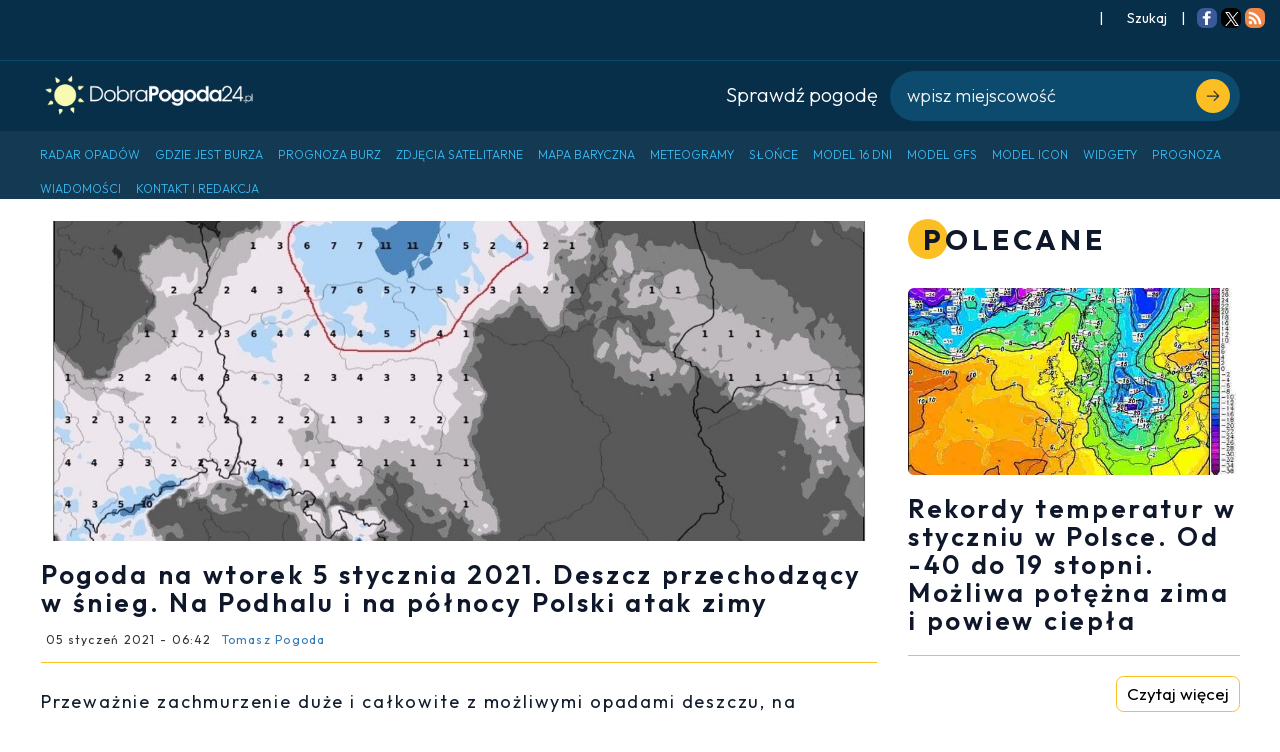

--- FILE ---
content_type: text/html; charset=utf-8
request_url: https://dobrapogoda24.pl/artykul/pogoda-na-wtorek-5-stycznia-2021-prognoza-pogody-dla-polski-snieg-deszcz
body_size: 11768
content:
<!DOCTYPE html>
<html lang='pl-PL'>
<head>
<meta content='width=device-width, maximum-scale=5, initial-scale=1' name='viewport'>
<meta charset='utf-8'>
<!-- Always force latest IE rendering engine or request Chrome Frame -->
<meta content='IE=edge,chrome=1' http-equiv='X-UA-Compatible'>
<meta content='Dokładna pogoda długoterminowa w Polsce. Najnowsza i sprawdzona prognoza pogody godzinowa, na dziś, jutro i 16 dni' name='description'>
<meta content='index, follow, max-image-preview:large, max-snippet:-1, max-video-preview:-1' name='robots'>
<link href='https://fonts.googleapis.com/css2?family=Outfit:wght@300;400;600;700&amp;display=swap' rel='stylesheet'>
  <!-- Content Security Policy to enforce HTTPS and block mixed content -->
  <meta http-equiv="Content-Security-Policy" content="
      img-src 'self' https:;
      frame-src 'self' https:;
      connect-src 'self' https:;
      upgrade-insecure-requests;
  ">

  <!-- Referrer policy to avoid sending data to non-HTTPS endpoints -->
  <meta name="referrer" content="no-referrer-when-downgrade">

  <!-- JavaScript to dynamically remove non-HTTPS elements -->
  <script>
      document.addEventListener('DOMContentLoaded', () => {
          console.log('Scanning for unsafe content');
          const elements = document.querySelectorAll('script, iframe, img');

          elements.forEach((el) => {
              const src = el.src || el.getAttribute('src');
              if (src && src.startsWith('http:')) {
                  console.warn(`Blocked insecure resource: ${src}`);
                  el.parentNode.removeChild(el);
              }
          });

          const stylesheets = document.styleSheets;
          for (let i = 0; i < stylesheets.length; i++) {
              if (stylesheets[i].href && stylesheets[i].href.startsWith('http:')) {
                  console.warn(`Blocked insecure stylesheet: ${stylesheets[i].href}`);
                  stylesheets[i].ownerNode.parentNode.removeChild(stylesheets[i].ownerNode);
              }
          }
      });
  </script>
  <!-- Content Security Policy to enforce HTTPS and block mixed content -->

  <script>
    document.addEventListener('DOMContentLoaded', () => {
    /**
    * Anti-redirect guard
    * Blocks window/location navigations to domains outside `allowedHosts`.
    * © 2025 – free to use under MIT licence
    */
    (function () {
      /*--------------------------------------------------
        1 · Configure hosts you actually trust
            – current origin is added automatically
            – add more if you need to link out intentionally
      ---------------------------------------------------*/
      const allowedHosts = new Set([
        location.hostname,        // e.g. "example.com"
        // "trusted-partner.com",
      ]);

      /*--------------------------------------------------
        2 · Utility: is the target URL on an allowed host?
      ---------------------------------------------------*/
      function isAllowed(url) {
        try {
          const u = new URL(url, location.href);      // relative → absolute
          return [...allowedHosts].some(h =>
            u.hostname === h || u.hostname.endsWith(`.${h}`)
          );
        } catch (_e) {
          /* malformed URL – play it safe */
          return false;
        }
      }

      /*--------------------------------------------------
        3 · Block window.open to shady hosts
      ---------------------------------------------------*/
      const nativeOpen = window.open;
      window.open = function (url, ...rest) {
        if (url && !isAllowed(url)) {
          console.warn('[anti-redirect] 🚫 window.open blocked →', url);
          return null;                                // pretend it failed
        }
        return nativeOpen.call(this, url, ...rest);
      };

      /*--------------------------------------------------
        4 · Intercept location changes (assign / replace / href=)
      ---------------------------------------------------*/
      function patchLocation(loc) {
        const { assign: nativeAssign, replace: nativeReplace } = loc;

        loc.assign = function (url) {
          if (!isAllowed(url)) {
            console.warn('[anti-redirect] 🚫 location.assign blocked →', url);
            return;
          }
          return nativeAssign.call(this, url);
        };

        loc.replace = function (url) {
          if (!isAllowed(url)) {
            console.warn('[anti-redirect] 🚫 location.replace blocked →', url);
            return;
          }
          return nativeReplace.call(this, url);
        };

        /* href = "…" setter */
        Object.defineProperty(loc, 'href', {
          configurable: true,
          enumerable: true,
          get() { return loc.toString(); },
          set(url) {
            if (!isAllowed(url)) {
              console.warn('[anti-redirect] 🚫 location.href blocked →', url);
              return;
            }
            nativeAssign.call(loc, url);
          }
        });
      }

      /* patch the current browsing context */
      patchLocation(window.location);

      /* in case rogue scripts climb to top/parent frames */
      try { if (window.top && window.top !== window) patchLocation(window.top.location); } catch (_) { /* cross-origin – ignore */ }
    })();
    });
  </script>

<link href="https://dobrapogoda24.pl/artykul/pogoda-na-wtorek-5-stycznia-2021-prognoza-pogody-dla-polski-snieg-deszcz" rel="canonical" />
<meta content='Pogoda na wtorek 5 stycznia 2021. Deszcz przechodzący w śnieg. Na Podhalu i na północy Polski atak zimy' name='title'>
<meta content='Tomasz Pogoda' name='author'>
<meta content='/uploads/content_images/2170/google_discover_Pokrywa_%C5%9Bnie%C5%BCna_5_stycznia_2021.jpg' name='image'>
<meta content='article' property='og:type'>
<meta content='Pogoda na wtorek 5 stycznia 2021. Deszcz przechodzący w śnieg. Na Podhalu i na północy Polski atak zimy' property='og:title'>
<meta content='' property='og:description'>
<meta content='https://dobrapogoda24.pl/artykul/pogoda-na-wtorek-5-stycznia-2021-prognoza-pogody-dla-polski-snieg-deszcz' property='og:url'>
<meta content='/uploads/content_images/2170/google_discover_Pokrywa_%C5%9Bnie%C5%BCna_5_stycznia_2021.jpg' property='og:image'>
<meta content='1200' property='og:image:width'>
<meta content='675' property='og:image:height'>
<meta content='summary_large_image' name='twitter:card'>
<meta content='Pogoda na wtorek 5 stycznia 2021. Deszcz przechodzący w śnieg. Na Podhalu i na północy Polski atak zimy' name='twitter:title'>
<meta content='' name='twitter:description'>
<meta content='/uploads/content_images/2170/google_discover_Pokrywa_%C5%9Bnie%C5%BCna_5_stycznia_2021.jpg' name='twitter:image'>
<link rel="icon" type="image/png" href="/assets/favicon/favicon-96x96-10bc2b3aa0319b30090672a5ad2b82fe19709b78cc2cbf9ffa7bfce720bb6c51.png" sizes="96x96" />
<link rel="icon" type="image/svg+xml" href="/assets/favicon/favicon-44e69027752681971ad38b0edd242de15fb77339eaaebf72a4703ff170da04da.svg" />
<link rel="shortcut icon" href="/assets/favicon/favicon-cd7d0b0881c49651d9a25a060ef049eca74b9762fb942c15e5adf34f4357d143.ico" />
<link rel="apple-touch-icon" sizes="180x180" href="/assets/favicon/apple-touch-icon-66a9bacecc1ed1dab6f93cf13fae4ed533e2f3cd1b3685a6872bc22cdd938727.png" />
<link rel="manifest" href="/assets/favicon/site-ef2742fdbb680126379412c4b7109ec12c5dc8bfb15ddc178a2d729448b16631.webmanifest" />
  <script type="application/ld+json">
    {"@context":"https://schema.org","@type":"NewsArticle","headline":"Pogoda na wtorek 5 stycznia 2021. Deszcz przechodzący w śnieg. Na Podhalu i na północy Polski atak zimy","datePublished":"2021-01-05T06:42:00+01:00","dateModified":"2021-01-05T06:56:27+01:00","copyrightYear":2021,"author":{"@type":"Person","name":"Tomasz Pogoda","email":"lowcatomasz@dobrapogoda24.pl"},"publisher":{"@type":"Organization","@id":"https://dobrapogoda24.pl/artykul/pogoda-na-wtorek-5-stycznia-2021-prognoza-pogody-dla-polski-snieg-deszcz","url":"https://dobrapogoda24.pl/artykul/pogoda-na-wtorek-5-stycznia-2021-prognoza-pogody-dla-polski-snieg-deszcz","name":"DobraPogoda24.pl","image":{"@type":"ImageObject","url":"https://dobrapogoda24.pl/assets/logo-39b5022ed1a82e1c2cf5218ce150754453035e357ccc71698514faad4c6ced5b.png"},"description":"Dokładna pogoda długoterminowa w Polsce. Najnowsza i sprawdzona prognoza pogody godzinowa, na dziś, jutro i 16 dni"},"mainEntityOfPage":{"@type":"WebPage","@id":"https://dobrapogoda24.pl/artykul/pogoda-na-wtorek-5-stycznia-2021-prognoza-pogody-dla-polski-snieg-deszcz"},"image":{"@type":"ImageObject","url":"/uploads/content_images/2170/google_discover_Pokrywa_%C5%9Bnie%C5%BCna_5_stycznia_2021.jpg","width":1200,"height":675}}
  </script>


<!-- Use title if it's in the page YAML frontmatter -->
<title>Pogoda na wtorek 5 stycznia 2021. Deszcz przechodzący w śnieg. Na Podhalu i na północy Polski atak zimy</title>
<meta name="csrf-param" content="authenticity_token" />
<meta name="csrf-token" content="AYTx5R-jlGk5X1Soj9LE6w4sW9nNXwkioQ5CAQgeVHa8iM53hXEoebh0s2ofvOSvelPe_Tr2vT16Wvc10C6kmA" />
<meta name="google-site-verification" content="thKVFJApKEezs1gOmWvYJur2A5h54p3eZI3woXQkbIs" />

<!-- Google Adsense -->
<script type="text/javascript">
window.addEventListener("load", function() {
  let runned = false;

  function loadAdsense() {
      if (runned) return;
      runned = true;

      let adsScript = document.createElement("script");
      adsScript.src = "https://pagead2.googlesyndication.com/pagead/js/adsbygoogle.js?client=ca-pub-4616567370490481";
      adsScript.async = true;
      adsScript.setAttribute("crossorigin", "anonymous");
      document.head.appendChild(adsScript);

      let metaTag = document.createElement("meta");
      metaTag.name = "google-adsense-account";
      metaTag.content = "ca-pub-4616567370490481";
      document.head.appendChild(metaTag);
      console.log('adsense loaded');


    }

window.addEventListener("load", function() {
loadAdsense();
});

    // Trigger script loading on first user interaction
 //   $(window).one('click keydown scroll', loadAdsense);
// if ('requestIdleCallback' in window) {
//     requestIdleCallback(loadAdsense);
// } else {
//     setTimeout(loadAdsense, 3000);
// }
});
</script>
<!-- Google Adsense -->

<!-- OPTAD -->
<script type="text/javascript">
window.addEventListener("load", function() {
const excludedPaths = [];
if (excludedPaths.every(path => !window.location.pathname.includes(path))) {
console.log('opta run');
  var script = document.createElement('script');
  script.type = 'text/javascript';
  script.src = '//get.optad360.io/sf/d7046e8d-f081-4200-910a-e60a43b7f360/plugin.min.js';    
  document.head.appendChild(script); 

  var script = document.createElement('script');
  script.type = 'text/javascript';
  script.src = '//cmp.optad360.io/items/535579ab-121d-4145-95fb-9c7d60db494c.min.js';   
  document.head.appendChild(script); 
};
});
</script>
<!-- OPTAD -->

<!-- TABOOLA ARTICLE SCRIPT 2  %{skrypt"11"} -->
<script type="text/javascript">
window.addEventListener("load", function() {
  window._taboola = window._taboola || [];
  _taboola.push({article:'auto'});
  !function (e, f, u, i) {
    if (!document.getElementById(i)){
      e.async = 1;
      e.src = u;
      e.id = i;
      f.parentNode.insertBefore(e, f);
    }
  }(document.createElement('script'),
  document.getElementsByTagName('script')[0],
  '//cdn.taboola.com/libtrc/dobrapogoda24/loader.js',
  'tb_loader_script');
  if(window.performance && typeof window.performance.mark == 'function')
    {window.performance.mark('tbl_ic');}
});
</script>
<!-- TABOOLA ARTICLE SCRIPT 2  %{skrypt"11"} -->

<!-- PUSH -->
<script>
window.addEventListener("load", function() {
var runned = false;
$(window).one('click keydown scroll', function() {
if (runned) { return };
runned = true;
  var script = document.createElement('script');
  script.type = 'text/javascript';
  script.src = 'https://s-eu-1.pushpushgo.com/js/6697a81ef22a166b4e7cd7f3.js';    
  document.head.appendChild(script); 
});
});
</script>
<!-- PUSH -->


<!-- TABOOLA -->

<!-- Google Analytics -->
<script>
  window.addEventListener('load', function() {
    if (false) {
      console.log('Analytics suppressed: development mode');
      return;
    }
    if (document.querySelector('a[href*="/admin"]')) {
      console.log('Analytics suppressed: admin detected');
      return;
    }
    if (document.cookie.includes('analytics_opt_out=1')) {
      console.log('Analytics suppressed: opt-out cookie');
      return;
    }

    var run = false;
    ['click', 'keydown', 'scroll'].forEach(function(eventName) {
      window.addEventListener(eventName, function() {
        if (run) return;
        run = true;
        var s = document.createElement('script');
        s.src = 'https://www.googletagmanager.com/gtag/js?id=G-32DKLM67ZQ';
        document.head.appendChild(s);
        window.dataLayer = window.dataLayer || [];
        function gtag() { dataLayer.push(arguments); }
        gtag('js', new Date());
        gtag('config', 'G-32DKLM67ZQ');
        console.log('Google Analytics On');
      });
    });
  });
</script>
<!-- End Google Analytics -->

<link rel="stylesheet" href="/assets/public-a213957545c9e29ad549c8ed5d0c8672aed06247a310686ea44ae2fef452a57e.css" data-turbolinks-track="true" cache="true" />
</head>
<body>
<div class="information-panel-top">
    

  <span>|</span>

  <button class="conditions-button" type="button" data-target="#search-modal" data-toggle="modal">
    <span class="separation"></span>
    <span>
      <i class="fa fa-search" title=""></i>
      Szukaj
    </span>
    <span class="separation"></span>
  </button>

  <span>|</span>
  <span class="separation"></span>




    <div class='addthis_inline_follow_toolbox'>
<div class='at-follow-tbx-element addthis-smartlayers addthis-animated at4-show' id='atftbx'>
<p>
<span></span>
</p>
<div class='addthis_toolbox addthis_default_style'>
<a class='at300b at-follow-btn' data-svc='facebook' data-svc-id='DobraPogoda24pl' href='http://www.facebook.com/DobraPogoda24pl' target='_blank' title='Follow on Facebook'>
<span class='at-icon-wrapper' style='background-color: rgb(59, 89, 152); line-height: 20px; height: 20px; width: 20px; border-radius: 34%;'>
<svg class='at-icon at-icon-facebook' style='fill: rgb(255, 255, 255); width: 20px; height: 20px;' viewbox='0 0 32 32' xmlns='http://www.w3.org/2000/svg' xmlns:xlink='http://www.w3.org/1999/xlink'>
<g>
<path d='M22 5.16c-.406-.054-1.806-.16-3.43-.16-3.4 0-5.733 1.825-5.733 5.17v2.882H9v3.913h3.837V27h4.604V16.965h3.823l.587-3.913h-4.41v-2.5c0-1.123.347-1.903 2.198-1.903H22V5.16z' fill-rule='evenodd'></path>
</g>
</svg>
</span>
<span class='addthis_follow_label'><span class='at4-visually-hidden'>Follow on</span>Facebook
</span>
</a>
<a class='at300b at-follow-btn' data-svc='x' data-svc-id='dobrapogoda24' href='https://x.com/dobrapogoda24' target='_blank' title='Follow on X'>
<span class='at-icon-wrapper' style='background-color: #000000; line-height: 14px; border-radius: 34%; padding: 2px 2px;'>
<img class="at-icon-wrapper" style="width:14px;height:14px;" src="/assets/x-logo-3f63814567ee52cf9c076987442505a6413a874e88a64b0c8054158ac676ed94.svg" />
</span>
<span class='addthis_follow_label'><span class='at4-visually-hidden'>Follow on</span>Twitter
</span>
<span class='addthis_follow_label'><span class='at4-visually-hidden'>Follow on</span>Google Follow
</span>
</a>
<a class='at300b at-follow-btn' data-svc='rss' data-svc-id='rss' href='/rss' target='_blank' title='Follow on RSS'>
<span class='at-icon-wrapper' style='background-color: rgb(239, 134, 71); line-height: 20px; height: 20px; width: 20px; border-radius: 34%;'>
<svg class='at-icon at-icon-rss' style='fill: rgb(255, 255, 255); width: 20px; height: 20px;' viewbox='0 0 32 32' xmlns='http://www.w3.org/2000/svg' xmlns:xlink='http://www.w3.org/1999/xlink'>
<g>
<path d='M11.454 23.273a2.63 2.63 0 0 1-.796 1.932 2.63 2.63 0 0 1-1.93.795 2.63 2.63 0 0 1-1.933-.795A2.63 2.63 0 0 1 6 23.273c0-.758.265-1.402.795-1.932a2.63 2.63 0 0 1 1.932-.795c.757 0 1.4.266 1.93.796.532.53.797 1.175.797 1.933zm7.272 1.747a.86.86 0 0 1-.242.682.837.837 0 0 1-.667.298H15.9a.873.873 0 0 1-.61-.234.865.865 0 0 1-.285-.59c-.21-2.168-1.082-4.022-2.62-5.56-1.54-1.54-3.393-2.413-5.56-2.622a.865.865 0 0 1-.59-.284A.873.873 0 0 1 6 16.1V14.18c0-.275.1-.497.298-.668.16-.16.365-.24.61-.24h.072c1.515.122 2.964.503 4.346 1.142 1.382.64 2.61 1.5 3.68 2.578a12.56 12.56 0 0 1 2.576 3.68c.64 1.382 1.02 2.83 1.144 4.346zm7.27.028a.82.82 0 0 1-.254.668.84.84 0 0 1-.654.284h-2.03a.887.887 0 0 1-.633-.25.85.85 0 0 1-.277-.602 15.88 15.88 0 0 0-1.434-5.803c-.843-1.832-1.94-3.423-3.288-4.773-1.35-1.35-2.94-2.445-4.772-3.288a16.085 16.085 0 0 0-5.802-1.45.85.85 0 0 1-.603-.276A.87.87 0 0 1 6 8.94V6.91a.84.84 0 0 1 .284-.654A.85.85 0 0 1 6.91 6h.042c2.48.123 4.855.69 7.122 1.705a19.91 19.91 0 0 1 6.043 4.176 19.913 19.913 0 0 1 4.176 6.045 19.712 19.712 0 0 1 1.704 7.123z' fill-rule='evenodd'></path>
</g>
</svg>
</span>
<span class='addthis_follow_label'><span class='at4-visually-hidden'>Follow on</span>RSS
</span>
</a>
<div class='atclear'></div>
</div>
</div>
</div>

      
</div>


<section class="nav-weather-search-section">
  <div class="container">
    <div class="col logo">
      <a href="/">
        <img alt="DobraPogoda24" height="45px" src="/assets/logo-39b5022ed1a82e1c2cf5218ce150754453035e357ccc71698514faad4c6ced5b.png" />
</a>    </div>
    <div class="weather-container">
      <div class="col">
        <div class="title">
          Sprawdź pogodę
        </div>
      </div>
      <div class="col search-box">
        <button type="submit">
          <svg fill="none" viewBox="0 0 10 10" width="10" xmlns="http://www.w3.org/2000/svg">
            <path
              d="M1 9L9 1M9 1H2.5M9 1V7.22222"
              stroke="currentColor"
              stroke-linecap="round"
              stroke-linejoin="round"
              stroke-width="1.25"
            />
          </svg>
        </button>

        <input
          class="search-input"
          type="text"
          placeholder="wpisz miejscowość"
          data-url="/search_cities"
        />

        <ul
          class="hint"
          data-default-cities="[{&quot;name&quot;:&quot;Warszawa&quot;,&quot;path&quot;:&quot;/pogoda/warszawa&quot;,&quot;region&quot;:&quot;mazowieckie&quot;},{&quot;name&quot;:&quot;Kraków&quot;,&quot;path&quot;:&quot;/pogoda/krakow&quot;,&quot;region&quot;:&quot;małopolskie&quot;},{&quot;name&quot;:&quot;Łódź&quot;,&quot;path&quot;:&quot;/pogoda/lodz&quot;,&quot;region&quot;:&quot;łódzkie&quot;},{&quot;name&quot;:&quot;Wrocław&quot;,&quot;path&quot;:&quot;/pogoda/wroclaw&quot;,&quot;region&quot;:&quot;dolnośląskie&quot;},{&quot;name&quot;:&quot;Poznań&quot;,&quot;path&quot;:&quot;/pogoda/poznan&quot;,&quot;region&quot;:&quot;wielkopolskie&quot;},{&quot;name&quot;:&quot;Gdańsk&quot;,&quot;path&quot;:&quot;/pogoda/gdansk&quot;,&quot;region&quot;:&quot;pomorskie&quot;},{&quot;name&quot;:&quot;Szczecin&quot;,&quot;path&quot;:&quot;/pogoda/szczecin&quot;,&quot;region&quot;:&quot;zachodniopomorskie&quot;},{&quot;name&quot;:&quot;Bydgoszcz&quot;,&quot;path&quot;:&quot;/pogoda/bydgoszcz&quot;,&quot;region&quot;:&quot;kujawsko-pomorskie&quot;},{&quot;name&quot;:&quot;Lublin&quot;,&quot;path&quot;:&quot;/pogoda/lublin&quot;,&quot;region&quot;:&quot;lubelskie&quot;},{&quot;name&quot;:&quot;Katowice&quot;,&quot;path&quot;:&quot;/pogoda/katowice&quot;,&quot;region&quot;:&quot;śląskie&quot;}]"
        ></ul>
      </div>
    </div>
  </div>
</section>


  <nav class="navbar navbar-inverse">
    <div class="navbar-header">
      <button class="navbar-toggle navbar-scroll-roller" title="Menu">
        <span class="icon-bar"></span>
        <span class="icon-bar"></span>
        <span class="icon-bar"></span>
      </button>
    </div>
    <div id="myNavbar" class="collapse navbar-collapse container">
      <ul class="nav navbar-nav">
          <li>
            <a href="/radar-opadow">
              <span class="link-name">Radar opadów</span>
</a>          </li>
          <li>
            <a href="/gdzie-jest-burza">
              <span class="link-name">Gdzie jest burza</span>
</a>          </li>
          <li>
            <a href="/mapa-burz">
              <span class="link-name">Prognoza burz</span>
</a>          </li>
          <li>
            <a href="/zdjecia-satelitarne">
              <span class="link-name">Zdjęcia satelitarne</span>
</a>          </li>
          <li>
            <a href="/mapa-synoptyczna-polski">
              <span class="link-name">Mapa baryczna</span>
</a>          </li>
          <li>
            <a href="/pogoda-meteogramy">
              <span class="link-name">Meteogramy</span>
</a>          </li>
          <li>
            <a href="/czas-na-swiecie-noc-dzien">
              <span class="link-name">Słońce</span>
</a>          </li>
          <li>
            <a href="/numeryczna-prognoza-pogody">
              <span class="link-name">Model 16 dni</span>
</a>          </li>
          <li>
            <a href="/model/gfs/europa/temperatura-2m">
              <span class="link-name">Model GFS</span>
</a>          </li>
          <li>
            <a href="/model/icon/europa/opady-chmury-temperatura-cisnienie">
              <span class="link-name">Model ICON</span>
</a>          </li>
          <li>
            <a href="/widget-pogodowy-na-strone">
              <span class="link-name">Widgety</span>
</a>          </li>
          <li>
            <a href="/pogoda-na-podkarpaciu">
              <span class="link-name">Prognoza</span>
</a>          </li>
          <li>
            <a href="/artykuly">
              <span class="link-name">Wiadomości</span>
</a>          </li>
          <li>
            <a href="/kontakt">
              <span class="link-name">Kontakt i Redakcja</span>
</a>          </li>
      </ul>
    </div>
  </nav>

  <div class="navbar-scroll">
    <nav class="navbar navbar-inverse">
      <div class="container-fluid">
        <div class="navbar-header">
          <div class="logo">
            <a href="/">
              <img alt="DobraPogoda24" height="30px" src="/assets/logo-39b5022ed1a82e1c2cf5218ce150754453035e357ccc71698514faad4c6ced5b.png" />
</a>          </div>
          <button class="navbar-toggle navbar-scroll-roller" title="Menu">
            <span class="icon-bar"></span>
            <span class="icon-bar"></span>
            <span class="icon-bar"></span>
          </button>
        </div>
        <div id="myNavbar" class="collapse navbar-collapse">
          <ul class="nav navbar-nav">
              <li>
                <a href="/radar-opadow">
                  <span class="link-name">Radar opadów</span>
</a>              </li>
              <li>
                <a href="/gdzie-jest-burza">
                  <span class="link-name">Gdzie jest burza</span>
</a>              </li>
              <li>
                <a href="/mapa-burz">
                  <span class="link-name">Prognoza burz</span>
</a>              </li>
              <li>
                <a href="/zdjecia-satelitarne">
                  <span class="link-name">Zdjęcia satelitarne</span>
</a>              </li>
              <li>
                <a href="/mapa-synoptyczna-polski">
                  <span class="link-name">Mapa baryczna</span>
</a>              </li>
              <li>
                <a href="/pogoda-meteogramy">
                  <span class="link-name">Meteogramy</span>
</a>              </li>
              <li>
                <a href="/czas-na-swiecie-noc-dzien">
                  <span class="link-name">Słońce</span>
</a>              </li>
              <li>
                <a href="/numeryczna-prognoza-pogody">
                  <span class="link-name">Model 16 dni</span>
</a>              </li>
              <li>
                <a href="/model/gfs/europa/temperatura-2m">
                  <span class="link-name">Model GFS</span>
</a>              </li>
              <li>
                <a href="/model/icon/europa/opady-chmury-temperatura-cisnienie">
                  <span class="link-name">Model ICON</span>
</a>              </li>
              <li>
                <a href="/widget-pogodowy-na-strone">
                  <span class="link-name">Widgety</span>
</a>              </li>
              <li>
                <a href="/pogoda-na-podkarpaciu">
                  <span class="link-name">Prognoza</span>
</a>              </li>
              <li>
                <a href="/artykuly">
                  <span class="link-name">Wiadomości</span>
</a>              </li>
              <li>
                <a href="/kontakt">
                  <span class="link-name">Kontakt i Redakcja</span>
</a>              </li>
          </ul>
        </div>
      </div>
    </nav>

    <div class="mobile-nav">
      <ul class="ul">
          <li class="li">
            <a href="/radar-opadow">
              <span class="link-name">Radar opadów</span>
</a>          </li>
          <li class="li">
            <a href="/gdzie-jest-burza">
              <span class="link-name">Gdzie jest burza</span>
</a>          </li>
          <li class="li">
            <a href="/mapa-burz">
              <span class="link-name">Prognoza burz</span>
</a>          </li>
          <li class="li">
            <a href="/zdjecia-satelitarne">
              <span class="link-name">Zdjęcia satelitarne</span>
</a>          </li>
          <li class="li">
            <a href="/mapa-synoptyczna-polski">
              <span class="link-name">Mapa baryczna</span>
</a>          </li>
          <li class="li">
            <a href="/pogoda-meteogramy">
              <span class="link-name">Meteogramy</span>
</a>          </li>
          <li class="li">
            <a href="/czas-na-swiecie-noc-dzien">
              <span class="link-name">Słońce</span>
</a>          </li>
          <li class="li">
            <a href="/numeryczna-prognoza-pogody">
              <span class="link-name">Model 16 dni</span>
</a>          </li>
          <li class="li">
            <a href="/model/gfs/europa/temperatura-2m">
              <span class="link-name">Model GFS</span>
</a>          </li>
          <li class="li">
            <a href="/model/icon/europa/opady-chmury-temperatura-cisnienie">
              <span class="link-name">Model ICON</span>
</a>          </li>
          <li class="li">
            <a href="/widget-pogodowy-na-strone">
              <span class="link-name">Widgety</span>
</a>          </li>
          <li class="li">
            <a href="/pogoda-na-podkarpaciu">
              <span class="link-name">Prognoza</span>
</a>          </li>
          <li class="li">
            <a href="/artykuly">
              <span class="link-name">Wiadomości</span>
</a>          </li>
          <li class="li">
            <a href="/kontakt">
              <span class="link-name">Kontakt i Redakcja</span>
</a>          </li>
      </ul>
    </div>
  </div>



<section ='true'>
<div class='container'>
<div class='row'>
<div class='block col-md-8 col-xs-12 col-sm-12'>
<div class="widget_container article-container">
  <div id="white-space-article">
    
      <article class="entry style-large type-post">
        
          <figure class="entry-thumbnail">
            <img class="img-responsive" alt="Pogoda na wtorek 5 stycznia 2021. Deszcz przechodzący w śnieg. Na Podhalu i na północy Polski atak zimy" itemprop="image" width="1200px" height="460px" src="/uploads/content_images/2170/head_Pokrywa_%C5%9Bnie%C5%BCna_5_stycznia_2021.jpg" />
          </figure>
        

        <header class="entry-header">
          <h1 class="entry-title" itemprop="headline">Pogoda na wtorek 5 stycznia 2021. Deszcz przechodzący w śnieg. Na Podhalu i na północy Polski atak zimy</h1>
          <div class="entry-meta">
            <span class="time"
                  itemprop="datePublished"
                  content="2021-01-05T06:42:00+0100">
              05 styczeń 2021 - 06:42
            </span>
            <a href="/autor/tomasz-pogoda">
              <span class="author"
                    itemprop="author"
                    content="Tomasz Pogoda">
                Tomasz Pogoda
              </span>
            </a>
          </div>
        </header>

        <div class="space-yellow"></div>
        <div class="transparent-adfield">
          
        </div>

        <div class="article-preview">
          <!DOCTYPE html PUBLIC "-//W3C//DTD HTML 4.0 Transitional//EN" "http://www.w3.org/TR/REC-html40/loose.dtd">
<html><body>
<p>Przeważnie zachmurzenie duże i całkowite z możliwymi opadami deszczu, na Podhalu, na północy, zachodzie i północnym zachodzie kraju przechodzące w opady deszczu ze śniegiem i śniegu, miejscami opady o umiarkowanym i dość intensywnym natężeniu - przyniesie <strong>pogoda na wtorek 5 stycznia 2021</strong>. W ciągu dnia Polska znajdzie się pod wpływem ciepłego frontu atmosferycznego i związanego z nim niżu <a href="../../artykul/ulewy-snieg-w-polsce-niz-ahmet-prognoza-pogody-od-4-do-6-stycznia-2021"><strong>Ahmet</strong></a>, przesuwającego się z południowego wschodu na północ kraju.</p>
<p><strong>Prognoza pogody na wtorek 5 stycznia 2021. Zasięg opadów nad Polską o godzinie 06:40. Natężenie opadów, kierunek przemieszczenia i rejon występowania śledzimy na <a href="../../../radar-opadow">radarze opadów</a></strong></p>
<p><strong><img src="../../uploads/assets/6584/full_Radar_opady_5_stycznia_2021.jpg" alt="Prognoza pogody na wtorek 5 stycznia 2021, spadnie śnieg i deszcz, śledź na radarze pogodowym" width="900" class="img-responsive img-article" loading="lazy" height="500"></strong></p>
<p>We wtorek 05.01 zachmurzenie duże i całkowite. Na przeważającym obszarze kraju będą możliwe opady deszczu, ale im dalej na północ i zachód w głąb kraju, to będą one miejscami przechodzić w deszcz ze śniegiem i mokry śnieg. Na Podhalu, miejscami w województwie pomorskim, kujawsko-pomorskim, na wschodzie warmińsko-mazurskiego, na wschodzie zachodniopomorskiego oraz w Wielkopolsce prognozowany przyrost pokrywy śnieżnej do <strong>3-10 cm!</strong> Prognozowana suma opadów, zwłaszcza na północy, w centrum i na południu do <strong>10-15 mm</strong>.</p>
<p><strong>Prognozowany zasięg i rodzaj opadów w Polsce do godziny 10:00, 5 stycznia 2021</strong></p>
<p><strong><img src="../../uploads/assets/6585/full_Opady_5_stycznia_godzina_10.jpg" alt="Pogoda 5 stycznia 2021, prognoza opadów śniegu i deszczu w Polsce" width="900" class="img-responsive img-article" loading="lazy" height="500"></strong></p>
<p><strong>Prognozowany zasięg i rodzaj opadów w Polsce do godziny 13:00, 5 stycznia 2021</strong></p>
<p><strong><img src="../../uploads/assets/6586/full_Opady_5_stycznia_godzina_13.jpg" alt="Pogoda na 5 stycznia 2021, gdzie spadnie śnieg w Polsce" width="900" class="img-responsive img-article" loading="lazy" height="500"></strong></p>
<p><strong>Prognozowany zasięg i rodzaj opadów w Polsce do godziny 16:00, 5 stycznia 2021</strong></p>
<p><strong><img src="../../uploads/assets/6587/full_Opady_5_stycznia_godzina_16.jpg" alt="Prognoza pogody na 5 stycznia 2021, ulewy i śnieżyce w Polsce, niż Ahmet" width="900" class="img-responsive img-article" loading="lazy" height="500"></strong></p>
<p><strong>Prognozowany zasięg i rodzaj opadów w Polsce do godziny 19:00, 5 stycznia 2021</strong></p>
<p><strong><img src="../../uploads/assets/6588/full_Opady_5_stycznia_godzina_19.jpg" alt="Zasięg opadów śniegu w Polsce, 5 stycznia 2021" width="900" class="img-responsive img-article" loading="lazy" height="500"></strong></p>
<p><strong>Prognozowany zasięg i rodzaj opadów w Polsce do godziny 22:00, 5 stycznia 2021</strong></p>
<p><strong><img src="../../uploads/assets/6589/full_Opady_5_stycznia_godzina_22.jpg" alt="Gdzie spadnie śnieg w Polsce, prognoza 5 stycznia 2021" width="900" class="img-responsive img-article" loading="lazy" height="500"></strong></p>
<p><strong>Prognozowana pokrywa śnieżna w Polsce do końca dnia, 5 stycznia 2021. Dodatkowo zaznaczone rejony z największym przyrostem pokrywy śnieżnej</strong></p>
<p><img src="../../uploads/assets/6590/full_Pokrywa_%C5%9Bnie%C5%BCna_5_stycznia_2021.jpg" alt="Prognozowana pokrywa śnieżna w Polsce, 5 stycznia 2021, mapy" width="900" class="img-responsive img-article" loading="lazy" height="500"></p>
<p><strong>Prognozowana suma opadów w Polsce, do końca dnia, 5 stycznia 2021</strong></p>
<p><strong><img src="../../uploads/assets/6591/full_Suma_opad%C3%B3w_5_stycznia_2021.jpg" alt="Prognoza sumy opadów w Polsce, 5 stycznia 2021" width="900" class="img-responsive img-article" loading="lazy" height="500"></strong></p>
<p>Temperatura maksymalna, od 0/3 st. C. na północy i w zachodniej połowie kraju, do 4/7 st. C. na wschodzie i południowym wschodzie Polski.</p>
<p><strong>Prognozowana temperatura w Polsce o godzinie 13:00, 5 stycznia 2021</strong></p>
<p><img src="../../uploads/assets/6592/full_Temperatura_5_stycznia_2021.jpg" alt="Prognoza temperatury w Polsce, 5 stycznia 2021" width="900" class="img-responsive img-article" loading="lazy" height="500"></p>
<p>Wiatr słaby i umiarkowany, na wschodzie i północy okresami silniejszy z kierunków północnych, tylko na południowym wschodzie skręcający na wschodni i południowo-wschodni. Ciśnienie do wieczora będzie spadać, w południe w Warszawie wyniesie 1012 hPa.</p>
<p>DobraPogoda24</p>
</body></html>

          
        </div>

        <div id="share" class="jssocials">
          <div class="jssocials-shares">
            <div class="jssocials-share jssocials-share-facebook">
              <a class="jssocials-share-link"
                 href="https://facebook.com/sharer/sharer.php?u=https%3A%2F%2Fdobrapogoda24.pl%2Fartykul%2Fpogoda-na-wtorek-5-stycznia-2021-prognoza-pogody-dla-polski-snieg-deszcz"
                 target="_blank">
                <i class="fa fa-facebook jssocials-share-logo"></i>
                <span class="jssocials-share-label">Like</span>
              </a>
              <div class="jssocials-share-count-box jssocials-share-no-count">
                <span class="jssocials-share-count"></span>
              </div>
            </div>
            <div class="jssocials-share jssocials-share-twitter">
              <a class="jssocials-share-link"
                 href="https://twitter.com/share?url=https%3A%2F%2Fdobrapogoda24.pl%2Fartykul%2Fpogoda-na-wtorek-5-stycznia-2021-prognoza-pogody-dla-polski-snieg-deszcz"
                 target="_blank">
                <i class="fa jssocials-share-logo">
                  <svg viewBox="0 0 448 512" xmlns="http://www.w3.org/2000/svg">
                    <path fill="#ffffff" d="M64 32C28.7 32 0 60.7 0 96V416c0 35.3 28.7 64 64 64H384c35.3 0 64-28.7 64-64V96c0-35.3-28.7-64-64-64H64zm297.1 84L257.3 234.6 379.4 396H283.8L209 298.1 123.3 396H75.8l111-126.9L69.7 116h98l67.7 89.5L313.6 116h47.5zM323.3 367.6L153.4 142.9H125.1L296.9 367.6h26.3z"/>
                  </svg>
                </i>
                <span class="jssocials-share-label">Tweet</span>
              </a>
              <div class="jssocials-share-count-box jssocials-share-no-count">
                <span class="jssocials-share-count"></span>
              </div>
            </div>
          </div>
        </div>

        
          <br />
          <div class="transparent-adfield">
  <a class="facebook-like-us" target="_blank" href="https://www.facebook.com/DobraPogoda24pl/">
    <div>
      <i class="fa fa-facebook jssocials-share-logo"></i>
      Polub Nas na Facebooku
    </div>
  </a>
</div>

          <div class="transparent-adfield">
            <div id="taboola-below-article-thumbnails"></div>
<script type="text/javascript">
window.addEventListener("load", function() {
var runned = false;
$(window).one('click keydown mouseover scroll', function() {
if (runned) { return };
runned = true;
  window._taboola = window._taboola || [];
  _taboola.push({
    mode: 'alternating-thumbnails-a',
    container: 'taboola-below-article-thumbnails',
    placement: 'Below Article Thumbnails',
    target_type: 'mix'
  });
 });
 });
</script>
          </div>
        
      </article>

      
        <div id="comments-section"
             data-url="/comments"
             data-article-id="2170">
          <div id="comments-title">Komentarze</div>
          <div id="all-comments">
            
              <div class="an-comment empty-comment">
                Brak komentarzy... bądź pierwszy!
              </div>
            
            
          </div>
          <div id="comments-notifications" class="hidden"></div>
        </div>
      
    
  </div>
</div>

<link rel="stylesheet" href="/assets/widgets/articles-e8d24fd16d70673fd841cb1f66882fa213260559e3727937873067fdeb3f219d.css" cache="true" />
<link rel="stylesheet" href="/assets/widgets/comments_section-037d536145ac6c6301c9dfa480e63cb548bf392ee1cda86aa316ad50b51dfe5d.css" cache="true" />



<link rel="stylesheet" href="/assets/widgets/ads-266b68262d46801eba5bd808a82e9fc54b284bc86671129c064b5d40e12d14a2.css" cache="true" />

<div class="widget_container articles-container">
  <div>
    
      <h3 class="cell-header">
        <span class="symbol"></span>
        <span class="content">Wiadomości</span>
      </h3>
    

    
      <a href="/artykul/nadciagna-silne-sniezyce-spadnie-30-cm-sniegu-jest-termin-opadow">
        <article class="entry style-large type-post col-sm-6">
          <figure class="entry-thumbnail">
            <img class="img-responsive" alt="Nadciągną silne śnieżyce. Spadnie 30 cm śniegu. Jest termin opadów" width="550" height="310" src="/uploads/content_images/6966/preview_Sniezyce_opady_snieg_zima_srodkowa_Europa_styczen_2026.jpg" />
          </figure>
          <header class="entry-header">
            <h2 class="entry-title">Nadciągną silne śnieżyce. Spadnie 30 cm śniegu. Jest termin opadów</h2>
          </header>
          <div class="space-yellow"></div>
          <div class="entry-read-more">
            <div class="entry-meta">
              <span class="time">18 styczeń - 13:11</span>
            </div>
            <button class="read-more">Czytaj więcej</button>
          </div>
        </article>
      </a>

      
    
      <a href="/artykul/bedzie-tegi-mroz-temperatura-spadnie-do-30-st-c-fala-mrozow-potrwa-kilka-tygodni">
        <article class="entry style-large type-post col-sm-6">
          <figure class="entry-thumbnail">
            <img class="img-responsive" alt="Będzie tęgi mróz. Temperatura spadnie do -30 st. C. Fala mrozów potrwa kilka tygodni" width="550" height="310" src="/uploads/content_images/6965/preview_Tegi_mroz_srrodkowa_Europa_fala_mrozow_temperatura_styczen_2026.jpg" />
          </figure>
          <header class="entry-header">
            <h2 class="entry-title">Będzie tęgi mróz. Temperatura spadnie do -30 st. C. Fala mrozów potrwa kilka tygodni</h2>
          </header>
          <div class="space-yellow"></div>
          <div class="entry-read-more">
            <div class="entry-meta">
              <span class="time">17 styczeń - 18:21</span>
            </div>
            <button class="read-more">Czytaj więcej</button>
          </div>
        </article>
      </a>

      
        <div class="space col-xs-12"></div>
      
    

    
  </div>

  <link rel="stylesheet" href="/assets/widgets/articles-e8d24fd16d70673fd841cb1f66882fa213260559e3727937873067fdeb3f219d.css" cache="true" />
</div>

</div>
<div class='block col-md-4 col-xs-12 col-sm-12'>


<link rel="stylesheet" href="/assets/widgets/ads-266b68262d46801eba5bd808a82e9fc54b284bc86671129c064b5d40e12d14a2.css" cache="true" />




  <div class="widget_container articles-container">
    <div>
      <h3 class="cell-header">
        <span class="symbol"></span>
        <span class="content">Polecane</span>
      </h3>

      
        <a href="/artykul/rekordy-temperatur-w-styczniu-w-polsce-od-40-do-blisko-19-stopni-mozliwa-potezna-zima-powiew-ciepla">
          <article class="entry style-large type-post">
            <figure class="entry-thumbnail">
              <img class="img-responsive" alt="Rekordy temperatur w styczniu w Polsce. Od -40 do 19 stopni. Możliwa potężna zima i powiew ciepła" width="550" height="310" src="/uploads/content_images/3344/preview_Rekordowy_mr%C3%B3z_w_styczniu_w_Polsce.jpg" />
            </figure>
            <div class="entry-header">
              <h2 class="entry-title">Rekordy temperatur w styczniu w Polsce. Od -40 do 19 stopni. Możliwa potężna zima i powiew ciepła</h2>
            </div>
            <div class="space-yellow"></div>
            <div class="entry-read-more">
              <button class="read-more">Czytaj więcej</button>
            </div>
          </article>
        </a>
      

    </div>
  </div>


<div class="widget_container">
  
</div>


<link rel="stylesheet" href="/assets/widgets/ads-266b68262d46801eba5bd808a82e9fc54b284bc86671129c064b5d40e12d14a2.css" cache="true" />

</div>
</div>
</div>
</section>

<footer>
<div class='container'>
<div class='col-md-12 copyrights'>
<p>DobraPogoda24.pl © 2013-2026 Wszystkie prawa zastrzeżone&nbsp;<a href="../polityka-prywatnosci">Polityka prywatności</a></p><div style="">&nbsp;</div>
</div>
<div class='col-md-12'>
<div class='cities-links'>
<div id='h4'>Pogoda dla miast w Polsce</div>
<ul class='row'>
<li class='col-lg-3 col-sm-4 col-xs-6'>
<a title="Pogoda Białystok" href="/pogoda/bialystok">Białystok</a>
</li>
<li class='col-lg-3 col-sm-4 col-xs-6'>
<a title="Pogoda Bydgoszcz" href="/pogoda/bydgoszcz">Bydgoszcz</a>
</li>
<li class='col-lg-3 col-sm-4 col-xs-6'>
<a title="Pogoda Gdańsk" href="/pogoda/gdansk">Gdańsk</a>
</li>
<li class='col-lg-3 col-sm-4 col-xs-6'>
<a title="Pogoda Katowice" href="/pogoda/katowice">Katowice</a>
</li>
<li class='col-lg-3 col-sm-4 col-xs-6'>
<a title="Pogoda Kielce" href="/pogoda/kielce">Kielce</a>
</li>
<li class='col-lg-3 col-sm-4 col-xs-6'>
<a title="Pogoda Koszalin" href="/pogoda/koszalin">Koszalin</a>
</li>
<li class='col-lg-3 col-sm-4 col-xs-6'>
<a title="Pogoda Kraków" href="/pogoda/krakow">Kraków</a>
</li>
<li class='col-lg-3 col-sm-4 col-xs-6'>
<a title="Pogoda Lublin" href="/pogoda/lublin">Lublin</a>
</li>
<li class='col-lg-3 col-sm-4 col-xs-6'>
<a title="Pogoda Łódź" href="/pogoda/lodz">Łódź</a>
</li>
<li class='col-lg-3 col-sm-4 col-xs-6'>
<a title="Pogoda Olsztyn" href="/pogoda/olsztyn">Olsztyn</a>
</li>
<li class='col-lg-3 col-sm-4 col-xs-6'>
<a title="Pogoda Opole" href="/pogoda/opole">Opole</a>
</li>
<li class='col-lg-3 col-sm-4 col-xs-6'>
<a title="Pogoda Poznań" href="/pogoda/poznan">Poznań</a>
</li>
<li class='col-lg-3 col-sm-4 col-xs-6'>
<a title="Pogoda Rzeszów" href="/pogoda/rzeszow">Rzeszów</a>
</li>
<li class='col-lg-3 col-sm-4 col-xs-6'>
<a title="Pogoda Szczecin" href="/pogoda/szczecin">Szczecin</a>
</li>
<li class='col-lg-3 col-sm-4 col-xs-6'>
<a title="Pogoda Warszawa" href="/pogoda/warszawa">Warszawa</a>
</li>
<li class='col-lg-3 col-sm-4 col-xs-6'>
<a title="Pogoda Wrocław" href="/pogoda/wroclaw">Wrocław</a>
</li>
<li class='col-lg-3 col-sm-4 col-xs-6'>
<a title="Pogoda Zakopane" href="/pogoda/zakopane">Zakopane</a>
</li>
<li class='col-lg-3 col-sm-4 col-xs-6'>
<a title="Pogoda Zielona Góra" href="/pogoda/zielona-gora">Zielona Góra</a>
</li>
</ul>
</div>
<div class='voivodeships-links'>
<div id='h4'>Pogoda dla województw</div>
<ul class='row'>
<li class='col-lg-3 col-sm-4 col-xs-6'>
<a title="Pogoda województwo Mazowieckie" href="/wojewodztwo/pogoda-mazowieckie">Mazowieckie</a>
</li>
<li class='col-lg-3 col-sm-4 col-xs-6'>
<a title="Pogoda województwo Śląskie" href="/wojewodztwo/pogoda-slaskie">Śląskie</a>
</li>
<li class='col-lg-3 col-sm-4 col-xs-6'>
<a title="Pogoda województwo Wielkopolskie" href="/wojewodztwo/pogoda-wielkopolskie">Wielkopolskie</a>
</li>
<li class='col-lg-3 col-sm-4 col-xs-6'>
<a title="Pogoda województwo Małopolskie" href="/wojewodztwo/pogoda-malopolskie">Małopolskie</a>
</li>
<li class='col-lg-3 col-sm-4 col-xs-6'>
<a title="Pogoda województwo Dolnośląskie" href="/wojewodztwo/pogoda-dolnoslaskie">Dolnośląskie</a>
</li>
<li class='col-lg-3 col-sm-4 col-xs-6'>
<a title="Pogoda województwo Łódzkie" href="/wojewodztwo/pogoda-lodzkie">Łódzkie</a>
</li>
<li class='col-lg-3 col-sm-4 col-xs-6'>
<a title="Pogoda województwo Pomorskie" href="/wojewodztwo/pogoda-pomorskie">Pomorskie</a>
</li>
<li class='col-lg-3 col-sm-4 col-xs-6'>
<a title="Pogoda województwo Lubelskie" href="/wojewodztwo/pogoda-lubelskie">Lubelskie</a>
</li>
<li class='col-lg-3 col-sm-4 col-xs-6'>
<a title="Pogoda województwo Podkarpackie" href="/wojewodztwo/pogoda-podkarpackie">Podkarpackie</a>
</li>
<li class='col-lg-3 col-sm-4 col-xs-6'>
<a title="Pogoda województwo Kujawsko - pomorskie" href="/wojewodztwo/pogoda-kujawsko-pomorskie">Kujawsko - pomorskie</a>
</li>
<li class='col-lg-3 col-sm-4 col-xs-6'>
<a title="Pogoda województwo Zachodniopomorskie" href="/wojewodztwo/pogoda-zachodniopomorskie">Zachodniopomorskie</a>
</li>
<li class='col-lg-3 col-sm-4 col-xs-6'>
<a title="Pogoda województwo Warmińsko - mazurskie" href="/wojewodztwo/pogoda-warminsko-mazurskie">Warmińsko - mazurskie</a>
</li>
<li class='col-lg-3 col-sm-4 col-xs-6'>
<a title="Pogoda województwo Świętokrzyskie" href="/wojewodztwo/pogoda-swietokrzyskie">Świętokrzyskie</a>
</li>
<li class='col-lg-3 col-sm-4 col-xs-6'>
<a title="Pogoda województwo Podlaskie" href="/wojewodztwo/pogoda-podlaskie">Podlaskie</a>
</li>
<li class='col-lg-3 col-sm-4 col-xs-6'>
<a title="Pogoda województwo Lubuskie" href="/wojewodztwo/pogoda-lubuskie">Lubuskie</a>
</li>
<li class='col-lg-3 col-sm-4 col-xs-6'>
<a title="Pogoda województwo Opolskie" href="/wojewodztwo/pogoda-opolskie">Opolskie</a>
</li>
</ul>
</div>
</div>
<div class='col-md-12'>
<div class='authors-links'>
<div id='h4'>Autorzy</div>
<ul class='row'>
<li class='col-lg-3 col-sm-4 col-xs-6'>
<a title="Artykuły Robert Zieliński" href="/autor/robert-zielinski">Robert Zieliński</a>
</li>
<li class='col-lg-3 col-sm-4 col-xs-6'>
<a title="Artykuły Tomasz Pogoda" href="/autor/tomasz-pogoda">Tomasz Pogoda</a>
</li>
</ul>
</div>
</div>
<div class='col-md-12'>
<div id='h4'>Numeryczne modele</div>
<ul class='row'>
<li class='col-lg-3 col-sm-4 col-xs-6'>
<a title="Prognoza pogody ICON" href="/model/icon">ICON</a>
</li>
<li class='col-lg-3 col-sm-4 col-xs-6'>
<a title="Prognoza pogody ECMWF IFS 0.25°" href="/model/ecmwf-ifs-hres">ECMWF IFS 0.25°</a>
</li>
<li class='col-lg-3 col-sm-4 col-xs-6'>
<a title="Prognoza pogody GFS" href="/model/gfs">GFS</a>
</li>
<li class='col-lg-3 col-sm-4 col-xs-6'>
<a title="Prognoza pogody ECMWF AIFS [AI]" href="/model/ecmwf-aifs-hres">ECMWF AIFS [AI]</a>
</li>
<li class='col-lg-3 col-sm-4 col-xs-6'>
<a title="Prognoza pogody ICON Niemcy 2 km" href="/model/icon-d2">ICON Niemcy 2 km</a>
</li>
<li class='col-lg-3 col-sm-4 col-xs-6'>
<a title="Prognoza pogody ALADIN CZ 2.3 km" href="/model/aladin-cz">ALADIN CZ 2.3 km</a>
</li>
</ul>
</div>
</div>
</footer>

<script src="/assets/public-84d5579e2d9835263d79783cf9c1a61d9a5325bff061686dc698bbf640c21197.js" data-turbolinks-track="true" cache="true" id="main_script"></script>
<script src="/assets/dobrapogoda24-0f2361724e5b737db48cc54066c333c9e40c7e53b57b887288149bebb471f7eb.js" data-turbolinks-track="true" cache="true"></script>
<div class='modal fade' id='search-modal' role='dialog'>
<div class='modal-dialog'>
<div class='modal-content'>
<div class='modal-header'>
<button class='close' data-dismiss='modal' type='button'>×</button>
</div>
<div class='modal-body' data-url='/search'>
<div class='search-form'>
<input class='search-field' placeholder='Wpisz szukaną frazę' type='text'>
<div class='search-go'>Szukaj</div>
</div>
<div class='search-results'></div>
</div>
<div class='modal-footer'></div>
</div>
</div>
</div>

</body>
</html>


--- FILE ---
content_type: text/css
request_url: https://dobrapogoda24.pl/assets/public-a213957545c9e29ad549c8ed5d0c8672aed06247a310686ea44ae2fef452a57e.css
body_size: 229280
content:
/*!
 * Bootstrap v3.3.7 (http://getbootstrap.com)
 * Copyright 2011-2016 Twitter, Inc.
 * Licensed under MIT (https://github.com/twbs/bootstrap/blob/master/LICENSE)
 *//*! normalize.css v3.0.3 | MIT License | github.com/necolas/normalize.css */html{font-family:sans-serif;-webkit-text-size-adjust:100%;-ms-text-size-adjust:100%}body{margin:0}article,aside,details,figcaption,figure,footer,header,hgroup,main,menu,nav,section,summary{display:block}audio,canvas,progress,video{display:inline-block;vertical-align:baseline}audio:not([controls]){display:none;height:0}[hidden],template{display:none}a{background-color:transparent}a:active,a:hover{outline:0}abbr[title]{border-bottom:1px dotted}b,strong{font-weight:700}dfn{font-style:italic}h1{margin:.67em 0;font-size:2em}mark{color:#000;background:#ff0}small{font-size:80%}sub,sup{position:relative;font-size:75%;line-height:0;vertical-align:baseline}sup{top:-.5em}sub{bottom:-.25em}img{border:0}svg:not(:root){overflow:hidden}figure{margin:1em 40px}hr{height:0;-webkit-box-sizing:content-box;-moz-box-sizing:content-box;box-sizing:content-box}pre{overflow:auto}code,kbd,pre,samp{font-family:monospace,monospace;font-size:1em}button,input,optgroup,select,textarea{margin:0;font:inherit;color:inherit}button{overflow:visible}button,select{text-transform:none}button,html input[type=button],input[type=reset],input[type=submit]{-webkit-appearance:button;cursor:pointer}button[disabled],html input[disabled]{cursor:default}button::-moz-focus-inner,input::-moz-focus-inner{padding:0;border:0}input{line-height:normal}input[type=checkbox],input[type=radio]{-webkit-box-sizing:border-box;-moz-box-sizing:border-box;box-sizing:border-box;padding:0}input[type=number]::-webkit-inner-spin-button,input[type=number]::-webkit-outer-spin-button{height:auto}input[type=search]{-webkit-box-sizing:content-box;-moz-box-sizing:content-box;box-sizing:content-box;-webkit-appearance:textfield}input[type=search]::-webkit-search-cancel-button,input[type=search]::-webkit-search-decoration{-webkit-appearance:none}fieldset{padding:.35em .625em .75em;margin:0 2px;border:1px solid silver}legend{padding:0;border:0}textarea{overflow:auto}optgroup{font-weight:700}table{border-spacing:0;border-collapse:collapse}td,th{padding:0}/*! Source: https://github.com/h5bp/html5-boilerplate/blob/master/src/css/main.css */@media print{*,:after,:before{color:#000 !important;text-shadow:none !important;background:0 0 !important;-webkit-box-shadow:none !important;box-shadow:none !important}a,a:visited{text-decoration:underline}a[href]:after{content:" (" attr(href) ")"}abbr[title]:after{content:" (" attr(title) ")"}a[href^="javascript:"]:after,a[href^="#"]:after{content:""}blockquote,pre{border:1px solid #999;page-break-inside:avoid}thead{display:table-header-group}img,tr{page-break-inside:avoid}img{max-width:100% !important}h2,h3,p{orphans:3;widows:3}h2,h3{page-break-after:avoid}.navbar{display:none}.btn>.caret,.dropup>.btn>.caret{border-top-color:#000 !important}.label{border:1px solid #000}.table{border-collapse:collapse !important}.table td,.table th{background-color:#fff !important}.table-bordered td,.table-bordered th{border:1px solid #ddd !important}}@font-face{font-family:'Glyphicons Halflings';src:url(/../fonts/glyphicons-halflings-regular.eot);src:url(/../fonts/glyphicons-halflings-regular.eot?#iefix) format("embedded-opentype"),url(/../fonts/glyphicons-halflings-regular.woff2) format("woff2"),url(/../fonts/glyphicons-halflings-regular.woff) format("woff"),url(/../fonts/glyphicons-halflings-regular.ttf) format("truetype"),url(/../fonts/glyphicons-halflings-regular.svg#glyphicons_halflingsregular) format("svg")}.glyphicon{position:relative;top:1px;display:inline-block;font-family:'Glyphicons Halflings';font-style:normal;font-weight:400;line-height:1;-webkit-font-smoothing:antialiased;-moz-osx-font-smoothing:grayscale}.glyphicon-asterisk:before{content:"\002a"}.glyphicon-plus:before{content:"\002b"}.glyphicon-eur:before,.glyphicon-euro:before{content:"\20ac"}.glyphicon-minus:before{content:"\2212"}.glyphicon-cloud:before{content:"\2601"}.glyphicon-envelope:before{content:"\2709"}.glyphicon-pencil:before{content:"\270f"}.glyphicon-glass:before{content:"\e001"}.glyphicon-music:before{content:"\e002"}.glyphicon-search:before{content:"\e003"}.glyphicon-heart:before{content:"\e005"}.glyphicon-star:before{content:"\e006"}.glyphicon-star-empty:before{content:"\e007"}.glyphicon-user:before{content:"\e008"}.glyphicon-film:before{content:"\e009"}.glyphicon-th-large:before{content:"\e010"}.glyphicon-th:before{content:"\e011"}.glyphicon-th-list:before{content:"\e012"}.glyphicon-ok:before{content:"\e013"}.glyphicon-remove:before{content:"\e014"}.glyphicon-zoom-in:before{content:"\e015"}.glyphicon-zoom-out:before{content:"\e016"}.glyphicon-off:before{content:"\e017"}.glyphicon-signal:before{content:"\e018"}.glyphicon-cog:before{content:"\e019"}.glyphicon-trash:before{content:"\e020"}.glyphicon-home:before{content:"\e021"}.glyphicon-file:before{content:"\e022"}.glyphicon-time:before{content:"\e023"}.glyphicon-road:before{content:"\e024"}.glyphicon-download-alt:before{content:"\e025"}.glyphicon-download:before{content:"\e026"}.glyphicon-upload:before{content:"\e027"}.glyphicon-inbox:before{content:"\e028"}.glyphicon-play-circle:before{content:"\e029"}.glyphicon-repeat:before{content:"\e030"}.glyphicon-refresh:before{content:"\e031"}.glyphicon-list-alt:before{content:"\e032"}.glyphicon-lock:before{content:"\e033"}.glyphicon-flag:before{content:"\e034"}.glyphicon-headphones:before{content:"\e035"}.glyphicon-volume-off:before{content:"\e036"}.glyphicon-volume-down:before{content:"\e037"}.glyphicon-volume-up:before{content:"\e038"}.glyphicon-qrcode:before{content:"\e039"}.glyphicon-barcode:before{content:"\e040"}.glyphicon-tag:before{content:"\e041"}.glyphicon-tags:before{content:"\e042"}.glyphicon-book:before{content:"\e043"}.glyphicon-bookmark:before{content:"\e044"}.glyphicon-print:before{content:"\e045"}.glyphicon-camera:before{content:"\e046"}.glyphicon-font:before{content:"\e047"}.glyphicon-bold:before{content:"\e048"}.glyphicon-italic:before{content:"\e049"}.glyphicon-text-height:before{content:"\e050"}.glyphicon-text-width:before{content:"\e051"}.glyphicon-align-left:before{content:"\e052"}.glyphicon-align-center:before{content:"\e053"}.glyphicon-align-right:before{content:"\e054"}.glyphicon-align-justify:before{content:"\e055"}.glyphicon-list:before{content:"\e056"}.glyphicon-indent-left:before{content:"\e057"}.glyphicon-indent-right:before{content:"\e058"}.glyphicon-facetime-video:before{content:"\e059"}.glyphicon-picture:before{content:"\e060"}.glyphicon-map-marker:before{content:"\e062"}.glyphicon-adjust:before{content:"\e063"}.glyphicon-tint:before{content:"\e064"}.glyphicon-edit:before{content:"\e065"}.glyphicon-share:before{content:"\e066"}.glyphicon-check:before{content:"\e067"}.glyphicon-move:before{content:"\e068"}.glyphicon-step-backward:before{content:"\e069"}.glyphicon-fast-backward:before{content:"\e070"}.glyphicon-backward:before{content:"\e071"}.glyphicon-play:before{content:"\e072"}.glyphicon-pause:before{content:"\e073"}.glyphicon-stop:before{content:"\e074"}.glyphicon-forward:before{content:"\e075"}.glyphicon-fast-forward:before{content:"\e076"}.glyphicon-step-forward:before{content:"\e077"}.glyphicon-eject:before{content:"\e078"}.glyphicon-chevron-left:before{content:"\e079"}.glyphicon-chevron-right:before{content:"\e080"}.glyphicon-plus-sign:before{content:"\e081"}.glyphicon-minus-sign:before{content:"\e082"}.glyphicon-remove-sign:before{content:"\e083"}.glyphicon-ok-sign:before{content:"\e084"}.glyphicon-question-sign:before{content:"\e085"}.glyphicon-info-sign:before{content:"\e086"}.glyphicon-screenshot:before{content:"\e087"}.glyphicon-remove-circle:before{content:"\e088"}.glyphicon-ok-circle:before{content:"\e089"}.glyphicon-ban-circle:before{content:"\e090"}.glyphicon-arrow-left:before{content:"\e091"}.glyphicon-arrow-right:before{content:"\e092"}.glyphicon-arrow-up:before{content:"\e093"}.glyphicon-arrow-down:before{content:"\e094"}.glyphicon-share-alt:before{content:"\e095"}.glyphicon-resize-full:before{content:"\e096"}.glyphicon-resize-small:before{content:"\e097"}.glyphicon-exclamation-sign:before{content:"\e101"}.glyphicon-gift:before{content:"\e102"}.glyphicon-leaf:before{content:"\e103"}.glyphicon-fire:before{content:"\e104"}.glyphicon-eye-open:before{content:"\e105"}.glyphicon-eye-close:before{content:"\e106"}.glyphicon-warning-sign:before{content:"\e107"}.glyphicon-plane:before{content:"\e108"}.glyphicon-calendar:before{content:"\e109"}.glyphicon-random:before{content:"\e110"}.glyphicon-comment:before{content:"\e111"}.glyphicon-magnet:before{content:"\e112"}.glyphicon-chevron-up:before{content:"\e113"}.glyphicon-chevron-down:before{content:"\e114"}.glyphicon-retweet:before{content:"\e115"}.glyphicon-shopping-cart:before{content:"\e116"}.glyphicon-folder-close:before{content:"\e117"}.glyphicon-folder-open:before{content:"\e118"}.glyphicon-resize-vertical:before{content:"\e119"}.glyphicon-resize-horizontal:before{content:"\e120"}.glyphicon-hdd:before{content:"\e121"}.glyphicon-bullhorn:before{content:"\e122"}.glyphicon-bell:before{content:"\e123"}.glyphicon-certificate:before{content:"\e124"}.glyphicon-thumbs-up:before{content:"\e125"}.glyphicon-thumbs-down:before{content:"\e126"}.glyphicon-hand-right:before{content:"\e127"}.glyphicon-hand-left:before{content:"\e128"}.glyphicon-hand-up:before{content:"\e129"}.glyphicon-hand-down:before{content:"\e130"}.glyphicon-circle-arrow-right:before{content:"\e131"}.glyphicon-circle-arrow-left:before{content:"\e132"}.glyphicon-circle-arrow-up:before{content:"\e133"}.glyphicon-circle-arrow-down:before{content:"\e134"}.glyphicon-globe:before{content:"\e135"}.glyphicon-wrench:before{content:"\e136"}.glyphicon-tasks:before{content:"\e137"}.glyphicon-filter:before{content:"\e138"}.glyphicon-briefcase:before{content:"\e139"}.glyphicon-fullscreen:before{content:"\e140"}.glyphicon-dashboard:before{content:"\e141"}.glyphicon-paperclip:before{content:"\e142"}.glyphicon-heart-empty:before{content:"\e143"}.glyphicon-link:before{content:"\e144"}.glyphicon-phone:before{content:"\e145"}.glyphicon-pushpin:before{content:"\e146"}.glyphicon-usd:before{content:"\e148"}.glyphicon-gbp:before{content:"\e149"}.glyphicon-sort:before{content:"\e150"}.glyphicon-sort-by-alphabet:before{content:"\e151"}.glyphicon-sort-by-alphabet-alt:before{content:"\e152"}.glyphicon-sort-by-order:before{content:"\e153"}.glyphicon-sort-by-order-alt:before{content:"\e154"}.glyphicon-sort-by-attributes:before{content:"\e155"}.glyphicon-sort-by-attributes-alt:before{content:"\e156"}.glyphicon-unchecked:before{content:"\e157"}.glyphicon-expand:before{content:"\e158"}.glyphicon-collapse-down:before{content:"\e159"}.glyphicon-collapse-up:before{content:"\e160"}.glyphicon-log-in:before{content:"\e161"}.glyphicon-flash:before{content:"\e162"}.glyphicon-log-out:before{content:"\e163"}.glyphicon-new-window:before{content:"\e164"}.glyphicon-record:before{content:"\e165"}.glyphicon-save:before{content:"\e166"}.glyphicon-open:before{content:"\e167"}.glyphicon-saved:before{content:"\e168"}.glyphicon-import:before{content:"\e169"}.glyphicon-export:before{content:"\e170"}.glyphicon-send:before{content:"\e171"}.glyphicon-floppy-disk:before{content:"\e172"}.glyphicon-floppy-saved:before{content:"\e173"}.glyphicon-floppy-remove:before{content:"\e174"}.glyphicon-floppy-save:before{content:"\e175"}.glyphicon-floppy-open:before{content:"\e176"}.glyphicon-credit-card:before{content:"\e177"}.glyphicon-transfer:before{content:"\e178"}.glyphicon-cutlery:before{content:"\e179"}.glyphicon-header:before{content:"\e180"}.glyphicon-compressed:before{content:"\e181"}.glyphicon-earphone:before{content:"\e182"}.glyphicon-phone-alt:before{content:"\e183"}.glyphicon-tower:before{content:"\e184"}.glyphicon-stats:before{content:"\e185"}.glyphicon-sd-video:before{content:"\e186"}.glyphicon-hd-video:before{content:"\e187"}.glyphicon-subtitles:before{content:"\e188"}.glyphicon-sound-stereo:before{content:"\e189"}.glyphicon-sound-dolby:before{content:"\e190"}.glyphicon-sound-5-1:before{content:"\e191"}.glyphicon-sound-6-1:before{content:"\e192"}.glyphicon-sound-7-1:before{content:"\e193"}.glyphicon-copyright-mark:before{content:"\e194"}.glyphicon-registration-mark:before{content:"\e195"}.glyphicon-cloud-download:before{content:"\e197"}.glyphicon-cloud-upload:before{content:"\e198"}.glyphicon-tree-conifer:before{content:"\e199"}.glyphicon-tree-deciduous:before{content:"\e200"}.glyphicon-cd:before{content:"\e201"}.glyphicon-save-file:before{content:"\e202"}.glyphicon-open-file:before{content:"\e203"}.glyphicon-level-up:before{content:"\e204"}.glyphicon-copy:before{content:"\e205"}.glyphicon-paste:before{content:"\e206"}.glyphicon-alert:before{content:"\e209"}.glyphicon-equalizer:before{content:"\e210"}.glyphicon-king:before{content:"\e211"}.glyphicon-queen:before{content:"\e212"}.glyphicon-pawn:before{content:"\e213"}.glyphicon-bishop:before{content:"\e214"}.glyphicon-knight:before{content:"\e215"}.glyphicon-baby-formula:before{content:"\e216"}.glyphicon-tent:before{content:"\26fa"}.glyphicon-blackboard:before{content:"\e218"}.glyphicon-bed:before{content:"\e219"}.glyphicon-apple:before{content:"\f8ff"}.glyphicon-erase:before{content:"\e221"}.glyphicon-hourglass:before{content:"\231b"}.glyphicon-lamp:before{content:"\e223"}.glyphicon-duplicate:before{content:"\e224"}.glyphicon-piggy-bank:before{content:"\e225"}.glyphicon-scissors:before{content:"\e226"}.glyphicon-bitcoin:before{content:"\e227"}.glyphicon-btc:before{content:"\e227"}.glyphicon-xbt:before{content:"\e227"}.glyphicon-yen:before{content:"\00a5"}.glyphicon-jpy:before{content:"\00a5"}.glyphicon-ruble:before{content:"\20bd"}.glyphicon-rub:before{content:"\20bd"}.glyphicon-scale:before{content:"\e230"}.glyphicon-ice-lolly:before{content:"\e231"}.glyphicon-ice-lolly-tasted:before{content:"\e232"}.glyphicon-education:before{content:"\e233"}.glyphicon-option-horizontal:before{content:"\e234"}.glyphicon-option-vertical:before{content:"\e235"}.glyphicon-menu-hamburger:before{content:"\e236"}.glyphicon-modal-window:before{content:"\e237"}.glyphicon-oil:before{content:"\e238"}.glyphicon-grain:before{content:"\e239"}.glyphicon-sunglasses:before{content:"\e240"}.glyphicon-text-size:before{content:"\e241"}.glyphicon-text-color:before{content:"\e242"}.glyphicon-text-background:before{content:"\e243"}.glyphicon-object-align-top:before{content:"\e244"}.glyphicon-object-align-bottom:before{content:"\e245"}.glyphicon-object-align-horizontal:before{content:"\e246"}.glyphicon-object-align-left:before{content:"\e247"}.glyphicon-object-align-vertical:before{content:"\e248"}.glyphicon-object-align-right:before{content:"\e249"}.glyphicon-triangle-right:before{content:"\e250"}.glyphicon-triangle-left:before{content:"\e251"}.glyphicon-triangle-bottom:before{content:"\e252"}.glyphicon-triangle-top:before{content:"\e253"}.glyphicon-console:before{content:"\e254"}.glyphicon-superscript:before{content:"\e255"}.glyphicon-subscript:before{content:"\e256"}.glyphicon-menu-left:before{content:"\e257"}.glyphicon-menu-right:before{content:"\e258"}.glyphicon-menu-down:before{content:"\e259"}.glyphicon-menu-up:before{content:"\e260"}*{-webkit-box-sizing:border-box;-moz-box-sizing:border-box;box-sizing:border-box}:after,:before{-webkit-box-sizing:border-box;-moz-box-sizing:border-box;box-sizing:border-box}html{font-size:10px;-webkit-tap-highlight-color:rgba(0,0,0,0)}body{font-family:"Helvetica Neue",Helvetica,Arial,sans-serif;font-size:14px;line-height:1.42857143;color:#333;background-color:#fff}button,input,select,textarea{font-family:inherit;font-size:inherit;line-height:inherit}a{color:#337ab7;text-decoration:none}a:focus,a:hover{color:#23527c;text-decoration:underline}a:focus{outline:5px auto -webkit-focus-ring-color;outline-offset:-2px}figure{margin:0}img{vertical-align:middle}.carousel-inner>.item>a>img,.carousel-inner>.item>img,.img-responsive,.thumbnail a>img,.thumbnail>img{display:block;max-width:100%;height:auto}.img-rounded{border-radius:6px}.img-thumbnail{display:inline-block;max-width:100%;height:auto;padding:4px;line-height:1.42857143;background-color:#fff;border:1px solid #ddd;border-radius:4px;-webkit-transition:all .2s ease-in-out;-o-transition:all .2s ease-in-out;transition:all .2s ease-in-out}.img-circle{border-radius:50%}hr{margin-top:20px;margin-bottom:20px;border:0;border-top:1px solid #eee}.sr-only{position:absolute;width:1px;height:1px;padding:0;margin:-1px;overflow:hidden;clip:rect(0, 0, 0, 0);border:0}.sr-only-focusable:active,.sr-only-focusable:focus{position:static;width:auto;height:auto;margin:0;overflow:visible;clip:auto}[role=button]{cursor:pointer}.h1,.h2,.h3,.h4,.h5,.h6,h1,h2,h3,h4,h5,h6{font-family:inherit;font-weight:500;line-height:1.1;color:inherit}.h1 .small,.h1 small,.h2 .small,.h2 small,.h3 .small,.h3 small,.h4 .small,.h4 small,.h5 .small,.h5 small,.h6 .small,.h6 small,h1 .small,h1 small,h2 .small,h2 small,h3 .small,h3 small,h4 .small,h4 small,h5 .small,h5 small,h6 .small,h6 small{font-weight:400;line-height:1;color:#777}.h1,.h2,.h3,h1,h2,h3{margin-top:20px;margin-bottom:10px}.h1 .small,.h1 small,.h2 .small,.h2 small,.h3 .small,.h3 small,h1 .small,h1 small,h2 .small,h2 small,h3 .small,h3 small{font-size:65%}.h4,.h5,.h6,h4,h5,h6{margin-top:10px;margin-bottom:10px}.h4 .small,.h4 small,.h5 .small,.h5 small,.h6 .small,.h6 small,h4 .small,h4 small,h5 .small,h5 small,h6 .small,h6 small{font-size:75%}.h1,h1{font-size:36px}.h2,h2{font-size:30px}.h3,h3{font-size:24px}.h4,h4{font-size:18px}.h5,h5{font-size:14px}.h6,h6{font-size:12px}p{margin:0 0 10px}.lead{margin-bottom:20px;font-size:16px;font-weight:300;line-height:1.4}@media (min-width: 768px){.lead{font-size:21px}}.small,small{font-size:85%}.mark,mark{padding:.2em;background-color:#fcf8e3}.text-left{text-align:left}.text-right{text-align:right}.text-center{text-align:center}.text-justify{text-align:justify}.text-nowrap{white-space:nowrap}.text-lowercase{text-transform:lowercase}.text-uppercase{text-transform:uppercase}.text-capitalize{text-transform:capitalize}.text-muted{color:#777}.text-primary{color:#337ab7}a.text-primary:focus,a.text-primary:hover{color:#286090}.text-success{color:#3c763d}a.text-success:focus,a.text-success:hover{color:#2b542c}.text-info{color:#31708f}a.text-info:focus,a.text-info:hover{color:#245269}.text-warning{color:#8a6d3b}a.text-warning:focus,a.text-warning:hover{color:#66512c}.text-danger{color:#a94442}a.text-danger:focus,a.text-danger:hover{color:#843534}.bg-primary{color:#fff;background-color:#337ab7}a.bg-primary:focus,a.bg-primary:hover{background-color:#286090}.bg-success{background-color:#dff0d8}a.bg-success:focus,a.bg-success:hover{background-color:#c1e2b3}.bg-info{background-color:#d9edf7}a.bg-info:focus,a.bg-info:hover{background-color:#afd9ee}.bg-warning{background-color:#fcf8e3}a.bg-warning:focus,a.bg-warning:hover{background-color:#f7ecb5}.bg-danger{background-color:#f2dede}a.bg-danger:focus,a.bg-danger:hover{background-color:#e4b9b9}.page-header{padding-bottom:9px;margin:40px 0 20px;border-bottom:1px solid #eee}ol,ul{margin-top:0;margin-bottom:10px}ol ol,ol ul,ul ol,ul ul{margin-bottom:0}.list-unstyled{padding-left:0;list-style:none}.list-inline{padding-left:0;margin-left:-5px;list-style:none}.list-inline>li{display:inline-block;padding-right:5px;padding-left:5px}dl{margin-top:0;margin-bottom:20px}dd,dt{line-height:1.42857143}dt{font-weight:700}dd{margin-left:0}@media (min-width: 768px){.dl-horizontal dt{float:left;width:160px;overflow:hidden;clear:left;text-align:right;text-overflow:ellipsis;white-space:nowrap}.dl-horizontal dd{margin-left:180px}}abbr[data-original-title],abbr[title]{cursor:help;border-bottom:1px dotted #777}.initialism{font-size:90%;text-transform:uppercase}blockquote{padding:10px 20px;margin:0 0 20px;font-size:17.5px;border-left:5px solid #eee}blockquote ol:last-child,blockquote p:last-child,blockquote ul:last-child{margin-bottom:0}blockquote .small,blockquote footer,blockquote small{display:block;font-size:80%;line-height:1.42857143;color:#777}blockquote .small:before,blockquote footer:before,blockquote small:before{content:'\2014 \00A0'}.blockquote-reverse,blockquote.pull-right{padding-right:15px;padding-left:0;text-align:right;border-right:5px solid #eee;border-left:0}.blockquote-reverse .small:before,.blockquote-reverse footer:before,.blockquote-reverse small:before,blockquote.pull-right .small:before,blockquote.pull-right footer:before,blockquote.pull-right small:before{content:''}.blockquote-reverse .small:after,.blockquote-reverse footer:after,.blockquote-reverse small:after,blockquote.pull-right .small:after,blockquote.pull-right footer:after,blockquote.pull-right small:after{content:'\00A0 \2014'}address{margin-bottom:20px;font-style:normal;line-height:1.42857143}code,kbd,pre,samp{font-family:Menlo,Monaco,Consolas,"Courier New",monospace}code{padding:2px 4px;font-size:90%;color:#c7254e;background-color:#f9f2f4;border-radius:4px}kbd{padding:2px 4px;font-size:90%;color:#fff;background-color:#333;border-radius:3px;-webkit-box-shadow:inset 0 -1px 0 rgba(0,0,0,0.25);box-shadow:inset 0 -1px 0 rgba(0,0,0,0.25)}kbd kbd{padding:0;font-size:100%;font-weight:700;-webkit-box-shadow:none;box-shadow:none}pre{display:block;padding:9.5px;margin:0 0 10px;font-size:13px;line-height:1.42857143;color:#333;word-break:break-all;word-wrap:break-word;background-color:#f5f5f5;border:1px solid #ccc;border-radius:4px}pre code{padding:0;font-size:inherit;color:inherit;white-space:pre-wrap;background-color:transparent;border-radius:0}.pre-scrollable{max-height:340px;overflow-y:scroll}.container{padding-right:15px;padding-left:15px;margin-right:auto;margin-left:auto}@media (min-width: 768px){.container{width:750px}}@media (min-width: 992px){.container{width:970px}}@media (min-width: 1200px){.container{width:1170px}}.container-fluid{padding-right:15px;padding-left:15px;margin-right:auto;margin-left:auto}.row{margin-right:-15px;margin-left:-15px}.col-lg-1,.col-lg-10,.col-lg-11,.col-lg-12,.col-lg-2,.col-lg-3,.col-lg-4,.col-lg-5,.col-lg-6,.col-lg-7,.col-lg-8,.col-lg-9,.col-md-1,.col-md-10,.col-md-11,.col-md-12,.col-md-2,.col-md-3,.col-md-4,.col-md-5,.col-md-6,.col-md-7,.col-md-8,.col-md-9,.col-sm-1,.col-sm-10,.col-sm-11,.col-sm-12,.col-sm-2,.col-sm-3,.col-sm-4,.col-sm-5,.col-sm-6,.col-sm-7,.col-sm-8,.col-sm-9,.col-xs-1,.col-xs-10,.col-xs-11,.col-xs-12,.col-xs-2,.col-xs-3,.col-xs-4,.col-xs-5,.col-xs-6,.col-xs-7,.col-xs-8,.col-xs-9{position:relative;min-height:1px;padding-right:15px;padding-left:15px}.col-xs-1,.col-xs-10,.col-xs-11,.col-xs-12,.col-xs-2,.col-xs-3,.col-xs-4,.col-xs-5,.col-xs-6,.col-xs-7,.col-xs-8,.col-xs-9{float:left}.col-xs-12{width:100%}.col-xs-11{width:91.66666667%}.col-xs-10{width:83.33333333%}.col-xs-9{width:75%}.col-xs-8{width:66.66666667%}.col-xs-7{width:58.33333333%}.col-xs-6{width:50%}.col-xs-5{width:41.66666667%}.col-xs-4{width:33.33333333%}.col-xs-3{width:25%}.col-xs-2{width:16.66666667%}.col-xs-1{width:8.33333333%}.col-xs-pull-12{right:100%}.col-xs-pull-11{right:91.66666667%}.col-xs-pull-10{right:83.33333333%}.col-xs-pull-9{right:75%}.col-xs-pull-8{right:66.66666667%}.col-xs-pull-7{right:58.33333333%}.col-xs-pull-6{right:50%}.col-xs-pull-5{right:41.66666667%}.col-xs-pull-4{right:33.33333333%}.col-xs-pull-3{right:25%}.col-xs-pull-2{right:16.66666667%}.col-xs-pull-1{right:8.33333333%}.col-xs-pull-0{right:auto}.col-xs-push-12{left:100%}.col-xs-push-11{left:91.66666667%}.col-xs-push-10{left:83.33333333%}.col-xs-push-9{left:75%}.col-xs-push-8{left:66.66666667%}.col-xs-push-7{left:58.33333333%}.col-xs-push-6{left:50%}.col-xs-push-5{left:41.66666667%}.col-xs-push-4{left:33.33333333%}.col-xs-push-3{left:25%}.col-xs-push-2{left:16.66666667%}.col-xs-push-1{left:8.33333333%}.col-xs-push-0{left:auto}.col-xs-offset-12{margin-left:100%}.col-xs-offset-11{margin-left:91.66666667%}.col-xs-offset-10{margin-left:83.33333333%}.col-xs-offset-9{margin-left:75%}.col-xs-offset-8{margin-left:66.66666667%}.col-xs-offset-7{margin-left:58.33333333%}.col-xs-offset-6{margin-left:50%}.col-xs-offset-5{margin-left:41.66666667%}.col-xs-offset-4{margin-left:33.33333333%}.col-xs-offset-3{margin-left:25%}.col-xs-offset-2{margin-left:16.66666667%}.col-xs-offset-1{margin-left:8.33333333%}.col-xs-offset-0{margin-left:0}@media (min-width: 768px){.col-sm-1,.col-sm-10,.col-sm-11,.col-sm-12,.col-sm-2,.col-sm-3,.col-sm-4,.col-sm-5,.col-sm-6,.col-sm-7,.col-sm-8,.col-sm-9{float:left}.col-sm-12{width:100%}.col-sm-11{width:91.66666667%}.col-sm-10{width:83.33333333%}.col-sm-9{width:75%}.col-sm-8{width:66.66666667%}.col-sm-7{width:58.33333333%}.col-sm-6{width:50%}.col-sm-5{width:41.66666667%}.col-sm-4{width:33.33333333%}.col-sm-3{width:25%}.col-sm-2{width:16.66666667%}.col-sm-1{width:8.33333333%}.col-sm-pull-12{right:100%}.col-sm-pull-11{right:91.66666667%}.col-sm-pull-10{right:83.33333333%}.col-sm-pull-9{right:75%}.col-sm-pull-8{right:66.66666667%}.col-sm-pull-7{right:58.33333333%}.col-sm-pull-6{right:50%}.col-sm-pull-5{right:41.66666667%}.col-sm-pull-4{right:33.33333333%}.col-sm-pull-3{right:25%}.col-sm-pull-2{right:16.66666667%}.col-sm-pull-1{right:8.33333333%}.col-sm-pull-0{right:auto}.col-sm-push-12{left:100%}.col-sm-push-11{left:91.66666667%}.col-sm-push-10{left:83.33333333%}.col-sm-push-9{left:75%}.col-sm-push-8{left:66.66666667%}.col-sm-push-7{left:58.33333333%}.col-sm-push-6{left:50%}.col-sm-push-5{left:41.66666667%}.col-sm-push-4{left:33.33333333%}.col-sm-push-3{left:25%}.col-sm-push-2{left:16.66666667%}.col-sm-push-1{left:8.33333333%}.col-sm-push-0{left:auto}.col-sm-offset-12{margin-left:100%}.col-sm-offset-11{margin-left:91.66666667%}.col-sm-offset-10{margin-left:83.33333333%}.col-sm-offset-9{margin-left:75%}.col-sm-offset-8{margin-left:66.66666667%}.col-sm-offset-7{margin-left:58.33333333%}.col-sm-offset-6{margin-left:50%}.col-sm-offset-5{margin-left:41.66666667%}.col-sm-offset-4{margin-left:33.33333333%}.col-sm-offset-3{margin-left:25%}.col-sm-offset-2{margin-left:16.66666667%}.col-sm-offset-1{margin-left:8.33333333%}.col-sm-offset-0{margin-left:0}}@media (min-width: 992px){.col-md-1,.col-md-10,.col-md-11,.col-md-12,.col-md-2,.col-md-3,.col-md-4,.col-md-5,.col-md-6,.col-md-7,.col-md-8,.col-md-9{float:left}.col-md-12{width:100%}.col-md-11{width:91.66666667%}.col-md-10{width:83.33333333%}.col-md-9{width:75%}.col-md-8{width:66.66666667%}.col-md-7{width:58.33333333%}.col-md-6{width:50%}.col-md-5{width:41.66666667%}.col-md-4{width:33.33333333%}.col-md-3{width:25%}.col-md-2{width:16.66666667%}.col-md-1{width:8.33333333%}.col-md-pull-12{right:100%}.col-md-pull-11{right:91.66666667%}.col-md-pull-10{right:83.33333333%}.col-md-pull-9{right:75%}.col-md-pull-8{right:66.66666667%}.col-md-pull-7{right:58.33333333%}.col-md-pull-6{right:50%}.col-md-pull-5{right:41.66666667%}.col-md-pull-4{right:33.33333333%}.col-md-pull-3{right:25%}.col-md-pull-2{right:16.66666667%}.col-md-pull-1{right:8.33333333%}.col-md-pull-0{right:auto}.col-md-push-12{left:100%}.col-md-push-11{left:91.66666667%}.col-md-push-10{left:83.33333333%}.col-md-push-9{left:75%}.col-md-push-8{left:66.66666667%}.col-md-push-7{left:58.33333333%}.col-md-push-6{left:50%}.col-md-push-5{left:41.66666667%}.col-md-push-4{left:33.33333333%}.col-md-push-3{left:25%}.col-md-push-2{left:16.66666667%}.col-md-push-1{left:8.33333333%}.col-md-push-0{left:auto}.col-md-offset-12{margin-left:100%}.col-md-offset-11{margin-left:91.66666667%}.col-md-offset-10{margin-left:83.33333333%}.col-md-offset-9{margin-left:75%}.col-md-offset-8{margin-left:66.66666667%}.col-md-offset-7{margin-left:58.33333333%}.col-md-offset-6{margin-left:50%}.col-md-offset-5{margin-left:41.66666667%}.col-md-offset-4{margin-left:33.33333333%}.col-md-offset-3{margin-left:25%}.col-md-offset-2{margin-left:16.66666667%}.col-md-offset-1{margin-left:8.33333333%}.col-md-offset-0{margin-left:0}}@media (min-width: 1200px){.col-lg-1,.col-lg-10,.col-lg-11,.col-lg-12,.col-lg-2,.col-lg-3,.col-lg-4,.col-lg-5,.col-lg-6,.col-lg-7,.col-lg-8,.col-lg-9{float:left}.col-lg-12{width:100%}.col-lg-11{width:91.66666667%}.col-lg-10{width:83.33333333%}.col-lg-9{width:75%}.col-lg-8{width:66.66666667%}.col-lg-7{width:58.33333333%}.col-lg-6{width:50%}.col-lg-5{width:41.66666667%}.col-lg-4{width:33.33333333%}.col-lg-3{width:25%}.col-lg-2{width:16.66666667%}.col-lg-1{width:8.33333333%}.col-lg-pull-12{right:100%}.col-lg-pull-11{right:91.66666667%}.col-lg-pull-10{right:83.33333333%}.col-lg-pull-9{right:75%}.col-lg-pull-8{right:66.66666667%}.col-lg-pull-7{right:58.33333333%}.col-lg-pull-6{right:50%}.col-lg-pull-5{right:41.66666667%}.col-lg-pull-4{right:33.33333333%}.col-lg-pull-3{right:25%}.col-lg-pull-2{right:16.66666667%}.col-lg-pull-1{right:8.33333333%}.col-lg-pull-0{right:auto}.col-lg-push-12{left:100%}.col-lg-push-11{left:91.66666667%}.col-lg-push-10{left:83.33333333%}.col-lg-push-9{left:75%}.col-lg-push-8{left:66.66666667%}.col-lg-push-7{left:58.33333333%}.col-lg-push-6{left:50%}.col-lg-push-5{left:41.66666667%}.col-lg-push-4{left:33.33333333%}.col-lg-push-3{left:25%}.col-lg-push-2{left:16.66666667%}.col-lg-push-1{left:8.33333333%}.col-lg-push-0{left:auto}.col-lg-offset-12{margin-left:100%}.col-lg-offset-11{margin-left:91.66666667%}.col-lg-offset-10{margin-left:83.33333333%}.col-lg-offset-9{margin-left:75%}.col-lg-offset-8{margin-left:66.66666667%}.col-lg-offset-7{margin-left:58.33333333%}.col-lg-offset-6{margin-left:50%}.col-lg-offset-5{margin-left:41.66666667%}.col-lg-offset-4{margin-left:33.33333333%}.col-lg-offset-3{margin-left:25%}.col-lg-offset-2{margin-left:16.66666667%}.col-lg-offset-1{margin-left:8.33333333%}.col-lg-offset-0{margin-left:0}}table{background-color:transparent}caption{padding-top:8px;padding-bottom:8px;color:#777;text-align:left}th{text-align:left}.table{width:100%;max-width:100%;margin-bottom:20px}.table>tbody>tr>td,.table>tbody>tr>th,.table>tfoot>tr>td,.table>tfoot>tr>th,.table>thead>tr>td,.table>thead>tr>th{padding:8px;line-height:1.42857143;vertical-align:top;border-top:1px solid #ddd}.table>thead>tr>th{vertical-align:bottom;border-bottom:2px solid #ddd}.table>caption+thead>tr:first-child>td,.table>caption+thead>tr:first-child>th,.table>colgroup+thead>tr:first-child>td,.table>colgroup+thead>tr:first-child>th,.table>thead:first-child>tr:first-child>td,.table>thead:first-child>tr:first-child>th{border-top:0}.table>tbody+tbody{border-top:2px solid #ddd}.table .table{background-color:#fff}.table-condensed>tbody>tr>td,.table-condensed>tbody>tr>th,.table-condensed>tfoot>tr>td,.table-condensed>tfoot>tr>th,.table-condensed>thead>tr>td,.table-condensed>thead>tr>th{padding:5px}.table-bordered{border:1px solid #ddd}.table-bordered>tbody>tr>td,.table-bordered>tbody>tr>th,.table-bordered>tfoot>tr>td,.table-bordered>tfoot>tr>th,.table-bordered>thead>tr>td,.table-bordered>thead>tr>th{border:1px solid #ddd}.table-bordered>thead>tr>td,.table-bordered>thead>tr>th{border-bottom-width:2px}.table-striped>tbody>tr:nth-of-type(odd){background-color:#f9f9f9}.table-hover>tbody>tr:hover{background-color:#f5f5f5}table col[class*=col-]{position:static;display:table-column;float:none}table td[class*=col-],table th[class*=col-]{position:static;display:table-cell;float:none}.table>tbody>tr.active>td,.table>tbody>tr.active>th,.table>tbody>tr>td.active,.table>tbody>tr>th.active,.table>tfoot>tr.active>td,.table>tfoot>tr.active>th,.table>tfoot>tr>td.active,.table>tfoot>tr>th.active,.table>thead>tr.active>td,.table>thead>tr.active>th,.table>thead>tr>td.active,.table>thead>tr>th.active{background-color:#f5f5f5}.table-hover>tbody>tr.active:hover>td,.table-hover>tbody>tr.active:hover>th,.table-hover>tbody>tr:hover>.active,.table-hover>tbody>tr>td.active:hover,.table-hover>tbody>tr>th.active:hover{background-color:#e8e8e8}.table>tbody>tr.success>td,.table>tbody>tr.success>th,.table>tbody>tr>td.success,.table>tbody>tr>th.success,.table>tfoot>tr.success>td,.table>tfoot>tr.success>th,.table>tfoot>tr>td.success,.table>tfoot>tr>th.success,.table>thead>tr.success>td,.table>thead>tr.success>th,.table>thead>tr>td.success,.table>thead>tr>th.success{background-color:#dff0d8}.table-hover>tbody>tr.success:hover>td,.table-hover>tbody>tr.success:hover>th,.table-hover>tbody>tr:hover>.success,.table-hover>tbody>tr>td.success:hover,.table-hover>tbody>tr>th.success:hover{background-color:#d0e9c6}.table>tbody>tr.info>td,.table>tbody>tr.info>th,.table>tbody>tr>td.info,.table>tbody>tr>th.info,.table>tfoot>tr.info>td,.table>tfoot>tr.info>th,.table>tfoot>tr>td.info,.table>tfoot>tr>th.info,.table>thead>tr.info>td,.table>thead>tr.info>th,.table>thead>tr>td.info,.table>thead>tr>th.info{background-color:#d9edf7}.table-hover>tbody>tr.info:hover>td,.table-hover>tbody>tr.info:hover>th,.table-hover>tbody>tr:hover>.info,.table-hover>tbody>tr>td.info:hover,.table-hover>tbody>tr>th.info:hover{background-color:#c4e3f3}.table>tbody>tr.warning>td,.table>tbody>tr.warning>th,.table>tbody>tr>td.warning,.table>tbody>tr>th.warning,.table>tfoot>tr.warning>td,.table>tfoot>tr.warning>th,.table>tfoot>tr>td.warning,.table>tfoot>tr>th.warning,.table>thead>tr.warning>td,.table>thead>tr.warning>th,.table>thead>tr>td.warning,.table>thead>tr>th.warning{background-color:#fcf8e3}.table-hover>tbody>tr.warning:hover>td,.table-hover>tbody>tr.warning:hover>th,.table-hover>tbody>tr:hover>.warning,.table-hover>tbody>tr>td.warning:hover,.table-hover>tbody>tr>th.warning:hover{background-color:#faf2cc}.table>tbody>tr.danger>td,.table>tbody>tr.danger>th,.table>tbody>tr>td.danger,.table>tbody>tr>th.danger,.table>tfoot>tr.danger>td,.table>tfoot>tr.danger>th,.table>tfoot>tr>td.danger,.table>tfoot>tr>th.danger,.table>thead>tr.danger>td,.table>thead>tr.danger>th,.table>thead>tr>td.danger,.table>thead>tr>th.danger{background-color:#f2dede}.table-hover>tbody>tr.danger:hover>td,.table-hover>tbody>tr.danger:hover>th,.table-hover>tbody>tr:hover>.danger,.table-hover>tbody>tr>td.danger:hover,.table-hover>tbody>tr>th.danger:hover{background-color:#ebcccc}.table-responsive{min-height:.01%;overflow-x:auto}@media screen and (max-width: 767px){.table-responsive{width:100%;margin-bottom:15px;overflow-y:hidden;-ms-overflow-style:-ms-autohiding-scrollbar;border:1px solid #ddd}.table-responsive>.table{margin-bottom:0}.table-responsive>.table>tbody>tr>td,.table-responsive>.table>tbody>tr>th,.table-responsive>.table>tfoot>tr>td,.table-responsive>.table>tfoot>tr>th,.table-responsive>.table>thead>tr>td,.table-responsive>.table>thead>tr>th{white-space:nowrap}.table-responsive>.table-bordered{border:0}.table-responsive>.table-bordered>tbody>tr>td:first-child,.table-responsive>.table-bordered>tbody>tr>th:first-child,.table-responsive>.table-bordered>tfoot>tr>td:first-child,.table-responsive>.table-bordered>tfoot>tr>th:first-child,.table-responsive>.table-bordered>thead>tr>td:first-child,.table-responsive>.table-bordered>thead>tr>th:first-child{border-left:0}.table-responsive>.table-bordered>tbody>tr>td:last-child,.table-responsive>.table-bordered>tbody>tr>th:last-child,.table-responsive>.table-bordered>tfoot>tr>td:last-child,.table-responsive>.table-bordered>tfoot>tr>th:last-child,.table-responsive>.table-bordered>thead>tr>td:last-child,.table-responsive>.table-bordered>thead>tr>th:last-child{border-right:0}.table-responsive>.table-bordered>tbody>tr:last-child>td,.table-responsive>.table-bordered>tbody>tr:last-child>th,.table-responsive>.table-bordered>tfoot>tr:last-child>td,.table-responsive>.table-bordered>tfoot>tr:last-child>th{border-bottom:0}}fieldset{min-width:0;padding:0;margin:0;border:0}legend{display:block;width:100%;padding:0;margin-bottom:20px;font-size:21px;line-height:inherit;color:#333;border:0;border-bottom:1px solid #e5e5e5}label{display:inline-block;max-width:100%;margin-bottom:5px;font-weight:700}input[type=search]{-webkit-box-sizing:border-box;-moz-box-sizing:border-box;box-sizing:border-box}input[type=checkbox],input[type=radio]{margin:4px 0 0;margin-top:1px\9;line-height:normal}input[type=file]{display:block}input[type=range]{display:block;width:100%}select[multiple],select[size]{height:auto}input[type=file]:focus,input[type=checkbox]:focus,input[type=radio]:focus{outline:5px auto -webkit-focus-ring-color;outline-offset:-2px}output{display:block;padding-top:7px;font-size:14px;line-height:1.42857143;color:#555}.form-control{display:block;width:100%;height:34px;padding:6px 12px;font-size:14px;line-height:1.42857143;color:#555;background-color:#fff;background-image:none;border:1px solid #ccc;border-radius:4px;-webkit-box-shadow:inset 0 1px 1px rgba(0,0,0,0.075);box-shadow:inset 0 1px 1px rgba(0,0,0,0.075);-webkit-transition:border-color ease-in-out .15s,-webkit-box-shadow ease-in-out .15s;-o-transition:border-color ease-in-out .15s,box-shadow ease-in-out .15s;transition:border-color ease-in-out .15s,box-shadow ease-in-out .15s}.form-control:focus{border-color:#66afe9;outline:0;-webkit-box-shadow:inset 0 1px 1px rgba(0,0,0,0.075),0 0 8px rgba(102,175,233,0.6);box-shadow:inset 0 1px 1px rgba(0,0,0,0.075),0 0 8px rgba(102,175,233,0.6)}.form-control::-moz-placeholder{color:#999;opacity:1}.form-control:-ms-input-placeholder{color:#999}.form-control::-webkit-input-placeholder{color:#999}.form-control::-ms-expand{background-color:transparent;border:0}.form-control[disabled],.form-control[readonly],fieldset[disabled] .form-control{background-color:#eee;opacity:1}.form-control[disabled],fieldset[disabled] .form-control{cursor:not-allowed}textarea.form-control{height:auto}input[type=search]{-webkit-appearance:none}@media screen and (-webkit-min-device-pixel-ratio: 0){input.form-control[type=date],input.form-control[type=time],input.form-control[type=datetime-local],input.form-control[type=month]{line-height:34px}.input-group-sm input[type=date],.input-group-sm input[type=time],.input-group-sm input[type=datetime-local],.input-group-sm input[type=month],input.input-sm[type=date],input.input-sm[type=time],input.input-sm[type=datetime-local],input.input-sm[type=month]{line-height:30px}.input-group-lg input[type=date],.input-group-lg input[type=time],.input-group-lg input[type=datetime-local],.input-group-lg input[type=month],input.input-lg[type=date],input.input-lg[type=time],input.input-lg[type=datetime-local],input.input-lg[type=month]{line-height:46px}}.form-group{margin-bottom:15px}.checkbox,.radio{position:relative;display:block;margin-top:10px;margin-bottom:10px}.checkbox label,.radio label{min-height:20px;padding-left:20px;margin-bottom:0;font-weight:400;cursor:pointer}.checkbox input[type=checkbox],.checkbox-inline input[type=checkbox],.radio input[type=radio],.radio-inline input[type=radio]{position:absolute;margin-top:4px\9;margin-left:-20px}.checkbox+.checkbox,.radio+.radio{margin-top:-5px}.checkbox-inline,.radio-inline{position:relative;display:inline-block;padding-left:20px;margin-bottom:0;font-weight:400;vertical-align:middle;cursor:pointer}.checkbox-inline+.checkbox-inline,.radio-inline+.radio-inline{margin-top:0;margin-left:10px}fieldset[disabled] input[type=checkbox],fieldset[disabled] input[type=radio],input.disabled[type=checkbox],input[type=checkbox][disabled],input.disabled[type=radio],input[type=radio][disabled]{cursor:not-allowed}.checkbox-inline.disabled,.radio-inline.disabled,fieldset[disabled] .checkbox-inline,fieldset[disabled] .radio-inline{cursor:not-allowed}.checkbox.disabled label,.radio.disabled label,fieldset[disabled] .checkbox label,fieldset[disabled] .radio label{cursor:not-allowed}.form-control-static{min-height:34px;padding-top:7px;padding-bottom:7px;margin-bottom:0}.form-control-static.input-lg,.form-control-static.input-sm{padding-right:0;padding-left:0}.input-sm{height:30px;padding:5px 10px;font-size:12px;line-height:1.5;border-radius:3px}select.input-sm{height:30px;line-height:30px}select.input-sm[multiple],textarea.input-sm{height:auto}.form-group-sm .form-control{height:30px;padding:5px 10px;font-size:12px;line-height:1.5;border-radius:3px}.form-group-sm select.form-control{height:30px;line-height:30px}.form-group-sm select.form-control[multiple],.form-group-sm textarea.form-control{height:auto}.form-group-sm .form-control-static{height:30px;min-height:32px;padding:6px 10px;font-size:12px;line-height:1.5}.input-lg{height:46px;padding:10px 16px;font-size:18px;line-height:1.3333333;border-radius:6px}select.input-lg{height:46px;line-height:46px}select.input-lg[multiple],textarea.input-lg{height:auto}.form-group-lg .form-control{height:46px;padding:10px 16px;font-size:18px;line-height:1.3333333;border-radius:6px}.form-group-lg select.form-control{height:46px;line-height:46px}.form-group-lg select.form-control[multiple],.form-group-lg textarea.form-control{height:auto}.form-group-lg .form-control-static{height:46px;min-height:38px;padding:11px 16px;font-size:18px;line-height:1.3333333}.has-feedback{position:relative}.has-feedback .form-control{padding-right:42.5px}.form-control-feedback{position:absolute;top:0;right:0;z-index:2;display:block;width:34px;height:34px;line-height:34px;text-align:center;pointer-events:none}.form-group-lg .form-control+.form-control-feedback,.input-group-lg+.form-control-feedback,.input-lg+.form-control-feedback{width:46px;height:46px;line-height:46px}.form-group-sm .form-control+.form-control-feedback,.input-group-sm+.form-control-feedback,.input-sm+.form-control-feedback{width:30px;height:30px;line-height:30px}.has-success .checkbox,.has-success .checkbox-inline,.has-success .control-label,.has-success .help-block,.has-success .radio,.has-success .radio-inline,.has-success.checkbox label,.has-success.checkbox-inline label,.has-success.radio label,.has-success.radio-inline label{color:#3c763d}.has-success .form-control{border-color:#3c763d;-webkit-box-shadow:inset 0 1px 1px rgba(0,0,0,0.075);box-shadow:inset 0 1px 1px rgba(0,0,0,0.075)}.has-success .form-control:focus{border-color:#2b542c;-webkit-box-shadow:inset 0 1px 1px rgba(0,0,0,0.075),0 0 6px #67b168;box-shadow:inset 0 1px 1px rgba(0,0,0,0.075),0 0 6px #67b168}.has-success .input-group-addon{color:#3c763d;background-color:#dff0d8;border-color:#3c763d}.has-success .form-control-feedback{color:#3c763d}.has-warning .checkbox,.has-warning .checkbox-inline,.has-warning .control-label,.has-warning .help-block,.has-warning .radio,.has-warning .radio-inline,.has-warning.checkbox label,.has-warning.checkbox-inline label,.has-warning.radio label,.has-warning.radio-inline label{color:#8a6d3b}.has-warning .form-control{border-color:#8a6d3b;-webkit-box-shadow:inset 0 1px 1px rgba(0,0,0,0.075);box-shadow:inset 0 1px 1px rgba(0,0,0,0.075)}.has-warning .form-control:focus{border-color:#66512c;-webkit-box-shadow:inset 0 1px 1px rgba(0,0,0,0.075),0 0 6px #c0a16b;box-shadow:inset 0 1px 1px rgba(0,0,0,0.075),0 0 6px #c0a16b}.has-warning .input-group-addon{color:#8a6d3b;background-color:#fcf8e3;border-color:#8a6d3b}.has-warning .form-control-feedback{color:#8a6d3b}.has-error .checkbox,.has-error .checkbox-inline,.has-error .control-label,.has-error .help-block,.has-error .radio,.has-error .radio-inline,.has-error.checkbox label,.has-error.checkbox-inline label,.has-error.radio label,.has-error.radio-inline label{color:#a94442}.has-error .form-control{border-color:#a94442;-webkit-box-shadow:inset 0 1px 1px rgba(0,0,0,0.075);box-shadow:inset 0 1px 1px rgba(0,0,0,0.075)}.has-error .form-control:focus{border-color:#843534;-webkit-box-shadow:inset 0 1px 1px rgba(0,0,0,0.075),0 0 6px #ce8483;box-shadow:inset 0 1px 1px rgba(0,0,0,0.075),0 0 6px #ce8483}.has-error .input-group-addon{color:#a94442;background-color:#f2dede;border-color:#a94442}.has-error .form-control-feedback{color:#a94442}.has-feedback label~.form-control-feedback{top:25px}.has-feedback label.sr-only~.form-control-feedback{top:0}.help-block{display:block;margin-top:5px;margin-bottom:10px;color:#737373}@media (min-width: 768px){.form-inline .form-group{display:inline-block;margin-bottom:0;vertical-align:middle}.form-inline .form-control{display:inline-block;width:auto;vertical-align:middle}.form-inline .form-control-static{display:inline-block}.form-inline .input-group{display:inline-table;vertical-align:middle}.form-inline .input-group .form-control,.form-inline .input-group .input-group-addon,.form-inline .input-group .input-group-btn{width:auto}.form-inline .input-group>.form-control{width:100%}.form-inline .control-label{margin-bottom:0;vertical-align:middle}.form-inline .checkbox,.form-inline .radio{display:inline-block;margin-top:0;margin-bottom:0;vertical-align:middle}.form-inline .checkbox label,.form-inline .radio label{padding-left:0}.form-inline .checkbox input[type=checkbox],.form-inline .radio input[type=radio]{position:relative;margin-left:0}.form-inline .has-feedback .form-control-feedback{top:0}}.form-horizontal .checkbox,.form-horizontal .checkbox-inline,.form-horizontal .radio,.form-horizontal .radio-inline{padding-top:7px;margin-top:0;margin-bottom:0}.form-horizontal .checkbox,.form-horizontal .radio{min-height:27px}.form-horizontal .form-group{margin-right:-15px;margin-left:-15px}@media (min-width: 768px){.form-horizontal .control-label{padding-top:7px;margin-bottom:0;text-align:right}}.form-horizontal .has-feedback .form-control-feedback{right:15px}@media (min-width: 768px){.form-horizontal .form-group-lg .control-label{padding-top:11px;font-size:18px}}@media (min-width: 768px){.form-horizontal .form-group-sm .control-label{padding-top:6px;font-size:12px}}.btn{display:inline-block;padding:6px 12px;margin-bottom:0;font-size:14px;font-weight:400;line-height:1.42857143;text-align:center;white-space:nowrap;vertical-align:middle;-ms-touch-action:manipulation;touch-action:manipulation;cursor:pointer;-webkit-user-select:none;-moz-user-select:none;-ms-user-select:none;user-select:none;background-image:none;border:1px solid transparent;border-radius:4px}.btn.active.focus,.btn.active:focus,.btn.focus,.btn.focus:active,.btn:active:focus,.btn:focus{outline:5px auto -webkit-focus-ring-color;outline-offset:-2px}.btn.focus,.btn:focus,.btn:hover{color:#333;text-decoration:none}.btn.active,.btn:active{background-image:none;outline:0;-webkit-box-shadow:inset 0 3px 5px rgba(0,0,0,0.125);box-shadow:inset 0 3px 5px rgba(0,0,0,0.125)}.btn.disabled,.btn[disabled],fieldset[disabled] .btn{cursor:not-allowed;filter:alpha(opacity=65);-webkit-box-shadow:none;box-shadow:none;opacity:.65}a.btn.disabled,fieldset[disabled] a.btn{pointer-events:none}.btn-default{color:#333;background-color:#fff;border-color:#ccc}.btn-default.focus,.btn-default:focus{color:#333;background-color:#e6e6e6;border-color:#8c8c8c}.btn-default:hover{color:#333;background-color:#e6e6e6;border-color:#adadad}.btn-default.active,.btn-default:active,.open>.dropdown-toggle.btn-default{color:#333;background-color:#e6e6e6;border-color:#adadad}.btn-default.active.focus,.btn-default.active:focus,.btn-default.active:hover,.btn-default.focus:active,.btn-default:active:focus,.btn-default:active:hover,.open>.dropdown-toggle.btn-default.focus,.open>.dropdown-toggle.btn-default:focus,.open>.dropdown-toggle.btn-default:hover{color:#333;background-color:#d4d4d4;border-color:#8c8c8c}.btn-default.active,.btn-default:active,.open>.dropdown-toggle.btn-default{background-image:none}.btn-default.disabled.focus,.btn-default.disabled:focus,.btn-default.disabled:hover,.btn-default.focus[disabled],.btn-default[disabled]:focus,.btn-default[disabled]:hover,fieldset[disabled] .btn-default.focus,fieldset[disabled] .btn-default:focus,fieldset[disabled] .btn-default:hover{background-color:#fff;border-color:#ccc}.btn-default .badge{color:#fff;background-color:#333}.btn-primary{color:#fff;background-color:#337ab7;border-color:#2e6da4}.btn-primary.focus,.btn-primary:focus{color:#fff;background-color:#286090;border-color:#122b40}.btn-primary:hover{color:#fff;background-color:#286090;border-color:#204d74}.btn-primary.active,.btn-primary:active,.open>.dropdown-toggle.btn-primary{color:#fff;background-color:#286090;border-color:#204d74}.btn-primary.active.focus,.btn-primary.active:focus,.btn-primary.active:hover,.btn-primary.focus:active,.btn-primary:active:focus,.btn-primary:active:hover,.open>.dropdown-toggle.btn-primary.focus,.open>.dropdown-toggle.btn-primary:focus,.open>.dropdown-toggle.btn-primary:hover{color:#fff;background-color:#204d74;border-color:#122b40}.btn-primary.active,.btn-primary:active,.open>.dropdown-toggle.btn-primary{background-image:none}.btn-primary.disabled.focus,.btn-primary.disabled:focus,.btn-primary.disabled:hover,.btn-primary.focus[disabled],.btn-primary[disabled]:focus,.btn-primary[disabled]:hover,fieldset[disabled] .btn-primary.focus,fieldset[disabled] .btn-primary:focus,fieldset[disabled] .btn-primary:hover{background-color:#337ab7;border-color:#2e6da4}.btn-primary .badge{color:#337ab7;background-color:#fff}.btn-success{color:#fff;background-color:#5cb85c;border-color:#4cae4c}.btn-success.focus,.btn-success:focus{color:#fff;background-color:#449d44;border-color:#255625}.btn-success:hover{color:#fff;background-color:#449d44;border-color:#398439}.btn-success.active,.btn-success:active,.open>.dropdown-toggle.btn-success{color:#fff;background-color:#449d44;border-color:#398439}.btn-success.active.focus,.btn-success.active:focus,.btn-success.active:hover,.btn-success.focus:active,.btn-success:active:focus,.btn-success:active:hover,.open>.dropdown-toggle.btn-success.focus,.open>.dropdown-toggle.btn-success:focus,.open>.dropdown-toggle.btn-success:hover{color:#fff;background-color:#398439;border-color:#255625}.btn-success.active,.btn-success:active,.open>.dropdown-toggle.btn-success{background-image:none}.btn-success.disabled.focus,.btn-success.disabled:focus,.btn-success.disabled:hover,.btn-success.focus[disabled],.btn-success[disabled]:focus,.btn-success[disabled]:hover,fieldset[disabled] .btn-success.focus,fieldset[disabled] .btn-success:focus,fieldset[disabled] .btn-success:hover{background-color:#5cb85c;border-color:#4cae4c}.btn-success .badge{color:#5cb85c;background-color:#fff}.btn-info{color:#fff;background-color:#5bc0de;border-color:#46b8da}.btn-info.focus,.btn-info:focus{color:#fff;background-color:#31b0d5;border-color:#1b6d85}.btn-info:hover{color:#fff;background-color:#31b0d5;border-color:#269abc}.btn-info.active,.btn-info:active,.open>.dropdown-toggle.btn-info{color:#fff;background-color:#31b0d5;border-color:#269abc}.btn-info.active.focus,.btn-info.active:focus,.btn-info.active:hover,.btn-info.focus:active,.btn-info:active:focus,.btn-info:active:hover,.open>.dropdown-toggle.btn-info.focus,.open>.dropdown-toggle.btn-info:focus,.open>.dropdown-toggle.btn-info:hover{color:#fff;background-color:#269abc;border-color:#1b6d85}.btn-info.active,.btn-info:active,.open>.dropdown-toggle.btn-info{background-image:none}.btn-info.disabled.focus,.btn-info.disabled:focus,.btn-info.disabled:hover,.btn-info.focus[disabled],.btn-info[disabled]:focus,.btn-info[disabled]:hover,fieldset[disabled] .btn-info.focus,fieldset[disabled] .btn-info:focus,fieldset[disabled] .btn-info:hover{background-color:#5bc0de;border-color:#46b8da}.btn-info .badge{color:#5bc0de;background-color:#fff}.btn-warning{color:#fff;background-color:#f0ad4e;border-color:#eea236}.btn-warning.focus,.btn-warning:focus{color:#fff;background-color:#ec971f;border-color:#985f0d}.btn-warning:hover{color:#fff;background-color:#ec971f;border-color:#d58512}.btn-warning.active,.btn-warning:active,.open>.dropdown-toggle.btn-warning{color:#fff;background-color:#ec971f;border-color:#d58512}.btn-warning.active.focus,.btn-warning.active:focus,.btn-warning.active:hover,.btn-warning.focus:active,.btn-warning:active:focus,.btn-warning:active:hover,.open>.dropdown-toggle.btn-warning.focus,.open>.dropdown-toggle.btn-warning:focus,.open>.dropdown-toggle.btn-warning:hover{color:#fff;background-color:#d58512;border-color:#985f0d}.btn-warning.active,.btn-warning:active,.open>.dropdown-toggle.btn-warning{background-image:none}.btn-warning.disabled.focus,.btn-warning.disabled:focus,.btn-warning.disabled:hover,.btn-warning.focus[disabled],.btn-warning[disabled]:focus,.btn-warning[disabled]:hover,fieldset[disabled] .btn-warning.focus,fieldset[disabled] .btn-warning:focus,fieldset[disabled] .btn-warning:hover{background-color:#f0ad4e;border-color:#eea236}.btn-warning .badge{color:#f0ad4e;background-color:#fff}.btn-danger{color:#fff;background-color:#d9534f;border-color:#d43f3a}.btn-danger.focus,.btn-danger:focus{color:#fff;background-color:#c9302c;border-color:#761c19}.btn-danger:hover{color:#fff;background-color:#c9302c;border-color:#ac2925}.btn-danger.active,.btn-danger:active,.open>.dropdown-toggle.btn-danger{color:#fff;background-color:#c9302c;border-color:#ac2925}.btn-danger.active.focus,.btn-danger.active:focus,.btn-danger.active:hover,.btn-danger.focus:active,.btn-danger:active:focus,.btn-danger:active:hover,.open>.dropdown-toggle.btn-danger.focus,.open>.dropdown-toggle.btn-danger:focus,.open>.dropdown-toggle.btn-danger:hover{color:#fff;background-color:#ac2925;border-color:#761c19}.btn-danger.active,.btn-danger:active,.open>.dropdown-toggle.btn-danger{background-image:none}.btn-danger.disabled.focus,.btn-danger.disabled:focus,.btn-danger.disabled:hover,.btn-danger.focus[disabled],.btn-danger[disabled]:focus,.btn-danger[disabled]:hover,fieldset[disabled] .btn-danger.focus,fieldset[disabled] .btn-danger:focus,fieldset[disabled] .btn-danger:hover{background-color:#d9534f;border-color:#d43f3a}.btn-danger .badge{color:#d9534f;background-color:#fff}.btn-link{font-weight:400;color:#337ab7;border-radius:0}.btn-link,.btn-link.active,.btn-link:active,.btn-link[disabled],fieldset[disabled] .btn-link{background-color:transparent;-webkit-box-shadow:none;box-shadow:none}.btn-link,.btn-link:active,.btn-link:focus,.btn-link:hover{border-color:transparent}.btn-link:focus,.btn-link:hover{color:#23527c;text-decoration:underline;background-color:transparent}.btn-link[disabled]:focus,.btn-link[disabled]:hover,fieldset[disabled] .btn-link:focus,fieldset[disabled] .btn-link:hover{color:#777;text-decoration:none}.btn-group-lg>.btn,.btn-lg{padding:10px 16px;font-size:18px;line-height:1.3333333;border-radius:6px}.btn-group-sm>.btn,.btn-sm{padding:5px 10px;font-size:12px;line-height:1.5;border-radius:3px}.btn-group-xs>.btn,.btn-xs{padding:1px 5px;font-size:12px;line-height:1.5;border-radius:3px}.btn-block{display:block;width:100%}.btn-block+.btn-block{margin-top:5px}input.btn-block[type=button],input.btn-block[type=reset],input.btn-block[type=submit]{width:100%}.fade{opacity:0;-webkit-transition:opacity .15s linear;-o-transition:opacity .15s linear;transition:opacity .15s linear}.fade.in{opacity:1}.collapse{display:none}.collapse.in{display:block}tr.collapse.in{display:table-row}tbody.collapse.in{display:table-row-group}.collapsing{position:relative;height:0;overflow:hidden;-webkit-transition-timing-function:ease;-o-transition-timing-function:ease;transition-timing-function:ease;-webkit-transition-duration:.35s;-o-transition-duration:.35s;transition-duration:.35s;-webkit-transition-property:height,visibility;-o-transition-property:height,visibility;transition-property:height,visibility}.caret{display:inline-block;width:0;height:0;margin-left:2px;vertical-align:middle;border-top:4px dashed;border-top:4px solid\9;border-right:4px solid transparent;border-left:4px solid transparent}.dropdown,.dropup{position:relative}.dropdown-toggle:focus{outline:0}.dropdown-menu{position:absolute;top:100%;left:0;z-index:1000;display:none;float:left;min-width:160px;padding:5px 0;margin:2px 0 0;font-size:14px;text-align:left;list-style:none;background-color:#fff;-webkit-background-clip:padding-box;background-clip:padding-box;border:1px solid #ccc;border:1px solid rgba(0,0,0,0.15);border-radius:4px;-webkit-box-shadow:0 6px 12px rgba(0,0,0,0.175);box-shadow:0 6px 12px rgba(0,0,0,0.175)}.dropdown-menu.pull-right{right:0;left:auto}.dropdown-menu .divider{height:1px;margin:9px 0;overflow:hidden;background-color:#e5e5e5}.dropdown-menu>li>a{display:block;padding:3px 20px;clear:both;font-weight:400;line-height:1.42857143;color:#333;white-space:nowrap}.dropdown-menu>li>a:focus,.dropdown-menu>li>a:hover{color:#262626;text-decoration:none;background-color:#f5f5f5}.dropdown-menu>.active>a,.dropdown-menu>.active>a:focus,.dropdown-menu>.active>a:hover{color:#fff;text-decoration:none;background-color:#337ab7;outline:0}.dropdown-menu>.disabled>a,.dropdown-menu>.disabled>a:focus,.dropdown-menu>.disabled>a:hover{color:#777}.dropdown-menu>.disabled>a:focus,.dropdown-menu>.disabled>a:hover{text-decoration:none;cursor:not-allowed;background-color:transparent;background-image:none;filter:progid:DXImageTransform.Microsoft.gradient(enabled=false)}.open>.dropdown-menu{display:block}.open>a{outline:0}.dropdown-menu-right{right:0;left:auto}.dropdown-menu-left{right:auto;left:0}.dropdown-header{display:block;padding:3px 20px;font-size:12px;line-height:1.42857143;color:#777;white-space:nowrap}.dropdown-backdrop{position:fixed;top:0;right:0;bottom:0;left:0;z-index:990}.pull-right>.dropdown-menu{right:0;left:auto}.dropup .caret,.navbar-fixed-bottom .dropdown .caret{content:"";border-top:0;border-bottom:4px dashed;border-bottom:4px solid\9}.dropup .dropdown-menu,.navbar-fixed-bottom .dropdown .dropdown-menu{top:auto;bottom:100%;margin-bottom:2px}@media (min-width: 768px){.navbar-right .dropdown-menu{right:0;left:auto}.navbar-right .dropdown-menu-left{right:auto;left:0}}.btn-group,.btn-group-vertical{position:relative;display:inline-block;vertical-align:middle}.btn-group-vertical>.btn,.btn-group>.btn{position:relative;float:left}.btn-group-vertical>.btn.active,.btn-group-vertical>.btn:active,.btn-group-vertical>.btn:focus,.btn-group-vertical>.btn:hover,.btn-group>.btn.active,.btn-group>.btn:active,.btn-group>.btn:focus,.btn-group>.btn:hover{z-index:2}.btn-group .btn+.btn,.btn-group .btn+.btn-group,.btn-group .btn-group+.btn,.btn-group .btn-group+.btn-group{margin-left:-1px}.btn-toolbar{margin-left:-5px}.btn-toolbar .btn,.btn-toolbar .btn-group,.btn-toolbar .input-group{float:left}.btn-toolbar>.btn,.btn-toolbar>.btn-group,.btn-toolbar>.input-group{margin-left:5px}.btn-group>.btn:not(:first-child):not(:last-child):not(.dropdown-toggle){border-radius:0}.btn-group>.btn:first-child{margin-left:0}.btn-group>.btn:first-child:not(:last-child):not(.dropdown-toggle){border-top-right-radius:0;border-bottom-right-radius:0}.btn-group>.btn:last-child:not(:first-child),.btn-group>.dropdown-toggle:not(:first-child){border-top-left-radius:0;border-bottom-left-radius:0}.btn-group>.btn-group{float:left}.btn-group>.btn-group:not(:first-child):not(:last-child)>.btn{border-radius:0}.btn-group>.btn-group:first-child:not(:last-child)>.btn:last-child,.btn-group>.btn-group:first-child:not(:last-child)>.dropdown-toggle{border-top-right-radius:0;border-bottom-right-radius:0}.btn-group>.btn-group:last-child:not(:first-child)>.btn:first-child{border-top-left-radius:0;border-bottom-left-radius:0}.btn-group .dropdown-toggle:active,.btn-group.open .dropdown-toggle{outline:0}.btn-group>.btn+.dropdown-toggle{padding-right:8px;padding-left:8px}.btn-group>.btn-lg+.dropdown-toggle{padding-right:12px;padding-left:12px}.btn-group.open .dropdown-toggle{-webkit-box-shadow:inset 0 3px 5px rgba(0,0,0,0.125);box-shadow:inset 0 3px 5px rgba(0,0,0,0.125)}.btn-group.open .dropdown-toggle.btn-link{-webkit-box-shadow:none;box-shadow:none}.btn .caret{margin-left:0}.btn-lg .caret{border-width:5px 5px 0;border-bottom-width:0}.dropup .btn-lg .caret{border-width:0 5px 5px}.btn-group-vertical>.btn,.btn-group-vertical>.btn-group,.btn-group-vertical>.btn-group>.btn{display:block;float:none;width:100%;max-width:100%}.btn-group-vertical>.btn-group>.btn{float:none}.btn-group-vertical>.btn+.btn,.btn-group-vertical>.btn+.btn-group,.btn-group-vertical>.btn-group+.btn,.btn-group-vertical>.btn-group+.btn-group{margin-top:-1px;margin-left:0}.btn-group-vertical>.btn:not(:first-child):not(:last-child){border-radius:0}.btn-group-vertical>.btn:first-child:not(:last-child){border-top-left-radius:4px;border-top-right-radius:4px;border-bottom-right-radius:0;border-bottom-left-radius:0}.btn-group-vertical>.btn:last-child:not(:first-child){border-top-left-radius:0;border-top-right-radius:0;border-bottom-right-radius:4px;border-bottom-left-radius:4px}.btn-group-vertical>.btn-group:not(:first-child):not(:last-child)>.btn{border-radius:0}.btn-group-vertical>.btn-group:first-child:not(:last-child)>.btn:last-child,.btn-group-vertical>.btn-group:first-child:not(:last-child)>.dropdown-toggle{border-bottom-right-radius:0;border-bottom-left-radius:0}.btn-group-vertical>.btn-group:last-child:not(:first-child)>.btn:first-child{border-top-left-radius:0;border-top-right-radius:0}.btn-group-justified{display:table;width:100%;table-layout:fixed;border-collapse:separate}.btn-group-justified>.btn,.btn-group-justified>.btn-group{display:table-cell;float:none;width:1%}.btn-group-justified>.btn-group .btn{width:100%}.btn-group-justified>.btn-group .dropdown-menu{left:auto}[data-toggle=buttons]>.btn input[type=checkbox],[data-toggle=buttons]>.btn input[type=radio],[data-toggle=buttons]>.btn-group>.btn input[type=checkbox],[data-toggle=buttons]>.btn-group>.btn input[type=radio]{position:absolute;clip:rect(0, 0, 0, 0);pointer-events:none}.input-group{position:relative;display:table;border-collapse:separate}.input-group[class*=col-]{float:none;padding-right:0;padding-left:0}.input-group .form-control{position:relative;z-index:2;float:left;width:100%;margin-bottom:0}.input-group .form-control:focus{z-index:3}.input-group-lg>.form-control,.input-group-lg>.input-group-addon,.input-group-lg>.input-group-btn>.btn{height:46px;padding:10px 16px;font-size:18px;line-height:1.3333333;border-radius:6px}select.input-group-lg>.form-control,select.input-group-lg>.input-group-addon,select.input-group-lg>.input-group-btn>.btn{height:46px;line-height:46px}select.input-group-lg[multiple]>.form-control,select.input-group-lg[multiple]>.input-group-addon,select.input-group-lg[multiple]>.input-group-btn>.btn,textarea.input-group-lg>.form-control,textarea.input-group-lg>.input-group-addon,textarea.input-group-lg>.input-group-btn>.btn{height:auto}.input-group-sm>.form-control,.input-group-sm>.input-group-addon,.input-group-sm>.input-group-btn>.btn{height:30px;padding:5px 10px;font-size:12px;line-height:1.5;border-radius:3px}select.input-group-sm>.form-control,select.input-group-sm>.input-group-addon,select.input-group-sm>.input-group-btn>.btn{height:30px;line-height:30px}select.input-group-sm[multiple]>.form-control,select.input-group-sm[multiple]>.input-group-addon,select.input-group-sm[multiple]>.input-group-btn>.btn,textarea.input-group-sm>.form-control,textarea.input-group-sm>.input-group-addon,textarea.input-group-sm>.input-group-btn>.btn{height:auto}.input-group .form-control,.input-group-addon,.input-group-btn{display:table-cell}.input-group .form-control:not(:first-child):not(:last-child),.input-group-addon:not(:first-child):not(:last-child),.input-group-btn:not(:first-child):not(:last-child){border-radius:0}.input-group-addon,.input-group-btn{width:1%;white-space:nowrap;vertical-align:middle}.input-group-addon{padding:6px 12px;font-size:14px;font-weight:400;line-height:1;color:#555;text-align:center;background-color:#eee;border:1px solid #ccc;border-radius:4px}.input-group-addon.input-sm{padding:5px 10px;font-size:12px;border-radius:3px}.input-group-addon.input-lg{padding:10px 16px;font-size:18px;border-radius:6px}.input-group-addon input[type=checkbox],.input-group-addon input[type=radio]{margin-top:0}.input-group .form-control:first-child,.input-group-addon:first-child,.input-group-btn:first-child>.btn,.input-group-btn:first-child>.btn-group>.btn,.input-group-btn:first-child>.dropdown-toggle,.input-group-btn:last-child>.btn-group:not(:last-child)>.btn,.input-group-btn:last-child>.btn:not(:last-child):not(.dropdown-toggle){border-top-right-radius:0;border-bottom-right-radius:0}.input-group-addon:first-child{border-right:0}.input-group .form-control:last-child,.input-group-addon:last-child,.input-group-btn:first-child>.btn-group:not(:first-child)>.btn,.input-group-btn:first-child>.btn:not(:first-child),.input-group-btn:last-child>.btn,.input-group-btn:last-child>.btn-group>.btn,.input-group-btn:last-child>.dropdown-toggle{border-top-left-radius:0;border-bottom-left-radius:0}.input-group-addon:last-child{border-left:0}.input-group-btn{position:relative;font-size:0;white-space:nowrap}.input-group-btn>.btn{position:relative}.input-group-btn>.btn+.btn{margin-left:-1px}.input-group-btn>.btn:active,.input-group-btn>.btn:focus,.input-group-btn>.btn:hover{z-index:2}.input-group-btn:first-child>.btn,.input-group-btn:first-child>.btn-group{margin-right:-1px}.input-group-btn:last-child>.btn,.input-group-btn:last-child>.btn-group{z-index:2;margin-left:-1px}.nav{padding-left:0;margin-bottom:0;list-style:none}.nav>li{position:relative;display:block}.nav>li>a{position:relative;display:block;padding:10px 15px}.nav>li>a:focus,.nav>li>a:hover{text-decoration:none;background-color:#eee}.nav>li.disabled>a{color:#777}.nav>li.disabled>a:focus,.nav>li.disabled>a:hover{color:#777;text-decoration:none;cursor:not-allowed;background-color:transparent}.nav .open>a,.nav .open>a:focus,.nav .open>a:hover{background-color:#eee;border-color:#337ab7}.nav .nav-divider{height:1px;margin:9px 0;overflow:hidden;background-color:#e5e5e5}.nav>li>a>img{max-width:none}.nav-tabs{border-bottom:1px solid #ddd}.nav-tabs>li{float:left;margin-bottom:-1px}.nav-tabs>li>a{margin-right:2px;line-height:1.42857143;border:1px solid transparent;border-radius:4px 4px 0 0}.nav-tabs>li>a:hover{border-color:#eee #eee #ddd}.nav-tabs>li.active>a,.nav-tabs>li.active>a:focus,.nav-tabs>li.active>a:hover{color:#555;cursor:default;background-color:#fff;border:1px solid #ddd;border-bottom-color:transparent}.nav-tabs.nav-justified{width:100%;border-bottom:0}.nav-tabs.nav-justified>li{float:none}.nav-tabs.nav-justified>li>a{margin-bottom:5px;text-align:center}.nav-tabs.nav-justified>.dropdown .dropdown-menu{top:auto;left:auto}@media (min-width: 768px){.nav-tabs.nav-justified>li{display:table-cell;width:1%}.nav-tabs.nav-justified>li>a{margin-bottom:0}}.nav-tabs.nav-justified>li>a{margin-right:0;border-radius:4px}.nav-tabs.nav-justified>.active>a,.nav-tabs.nav-justified>.active>a:focus,.nav-tabs.nav-justified>.active>a:hover{border:1px solid #ddd}@media (min-width: 768px){.nav-tabs.nav-justified>li>a{border-bottom:1px solid #ddd;border-radius:4px 4px 0 0}.nav-tabs.nav-justified>.active>a,.nav-tabs.nav-justified>.active>a:focus,.nav-tabs.nav-justified>.active>a:hover{border-bottom-color:#fff}}.nav-pills>li{float:left}.nav-pills>li>a{border-radius:4px}.nav-pills>li+li{margin-left:2px}.nav-pills>li.active>a,.nav-pills>li.active>a:focus,.nav-pills>li.active>a:hover{color:#fff;background-color:#337ab7}.nav-stacked>li{float:none}.nav-stacked>li+li{margin-top:2px;margin-left:0}.nav-justified{width:100%}.nav-justified>li{float:none}.nav-justified>li>a{margin-bottom:5px;text-align:center}.nav-justified>.dropdown .dropdown-menu{top:auto;left:auto}@media (min-width: 768px){.nav-justified>li{display:table-cell;width:1%}.nav-justified>li>a{margin-bottom:0}}.nav-tabs-justified{border-bottom:0}.nav-tabs-justified>li>a{margin-right:0;border-radius:4px}.nav-tabs-justified>.active>a,.nav-tabs-justified>.active>a:focus,.nav-tabs-justified>.active>a:hover{border:1px solid #ddd}@media (min-width: 768px){.nav-tabs-justified>li>a{border-bottom:1px solid #ddd;border-radius:4px 4px 0 0}.nav-tabs-justified>.active>a,.nav-tabs-justified>.active>a:focus,.nav-tabs-justified>.active>a:hover{border-bottom-color:#fff}}.tab-content>.tab-pane{display:none}.tab-content>.active{display:block}.nav-tabs .dropdown-menu{margin-top:-1px;border-top-left-radius:0;border-top-right-radius:0}.navbar{position:relative;min-height:50px;margin-bottom:20px;border:1px solid transparent}@media (min-width: 768px){.navbar{border-radius:4px}}@media (min-width: 768px){.navbar-header{float:left}}.navbar-collapse{padding-right:15px;padding-left:15px;overflow-x:visible;-webkit-overflow-scrolling:touch;border-top:1px solid transparent;-webkit-box-shadow:inset 0 1px 0 rgba(255,255,255,0.1);box-shadow:inset 0 1px 0 rgba(255,255,255,0.1)}.navbar-collapse.in{overflow-y:auto}@media (min-width: 768px){.navbar-collapse{width:auto;border-top:0;-webkit-box-shadow:none;box-shadow:none}.navbar-collapse.collapse{display:block !important;height:auto !important;padding-bottom:0;overflow:visible !important}.navbar-collapse.in{overflow-y:visible}.navbar-fixed-bottom .navbar-collapse,.navbar-fixed-top .navbar-collapse,.navbar-static-top .navbar-collapse{padding-right:0;padding-left:0}}.navbar-fixed-bottom .navbar-collapse,.navbar-fixed-top .navbar-collapse{max-height:340px}@media (max-device-width: 480px) and (orientation: landscape){.navbar-fixed-bottom .navbar-collapse,.navbar-fixed-top .navbar-collapse{max-height:200px}}.container-fluid>.navbar-collapse,.container-fluid>.navbar-header,.container>.navbar-collapse,.container>.navbar-header{margin-right:-15px;margin-left:-15px}@media (min-width: 768px){.container-fluid>.navbar-collapse,.container-fluid>.navbar-header,.container>.navbar-collapse,.container>.navbar-header{margin-right:0;margin-left:0}}.navbar-static-top{z-index:1000;border-width:0 0 1px}@media (min-width: 768px){.navbar-static-top{border-radius:0}}.navbar-fixed-bottom,.navbar-fixed-top{position:fixed;right:0;left:0;z-index:1030}@media (min-width: 768px){.navbar-fixed-bottom,.navbar-fixed-top{border-radius:0}}.navbar-fixed-top{top:0;border-width:0 0 1px}.navbar-fixed-bottom{bottom:0;margin-bottom:0;border-width:1px 0 0}.navbar-brand{float:left;height:50px;padding:15px 15px;font-size:18px;line-height:20px}.navbar-brand:focus,.navbar-brand:hover{text-decoration:none}.navbar-brand>img{display:block}@media (min-width: 768px){.navbar>.container .navbar-brand,.navbar>.container-fluid .navbar-brand{margin-left:-15px}}.navbar-toggle{position:relative;float:right;padding:9px 10px;margin-top:8px;margin-right:15px;margin-bottom:8px;background-color:transparent;background-image:none;border:1px solid transparent;border-radius:4px}.navbar-toggle:focus{outline:0}.navbar-toggle .icon-bar{display:block;width:22px;height:2px;border-radius:1px}.navbar-toggle .icon-bar+.icon-bar{margin-top:4px}@media (min-width: 768px){.navbar-toggle{display:none}}.navbar-nav{margin:7.5px -15px}.navbar-nav>li>a{padding-top:10px;padding-bottom:10px;line-height:20px}@media (max-width: 767px){.navbar-nav .open .dropdown-menu{position:static;float:none;width:auto;margin-top:0;background-color:transparent;border:0;-webkit-box-shadow:none;box-shadow:none}.navbar-nav .open .dropdown-menu .dropdown-header,.navbar-nav .open .dropdown-menu>li>a{padding:5px 15px 5px 25px}.navbar-nav .open .dropdown-menu>li>a{line-height:20px}.navbar-nav .open .dropdown-menu>li>a:focus,.navbar-nav .open .dropdown-menu>li>a:hover{background-image:none}}@media (min-width: 768px){.navbar-nav{float:left;margin:0}.navbar-nav>li{float:left}.navbar-nav>li>a{padding-top:15px;padding-bottom:15px}}.navbar-form{padding:10px 15px;margin-top:8px;margin-right:-15px;margin-bottom:8px;margin-left:-15px;border-top:1px solid transparent;border-bottom:1px solid transparent;-webkit-box-shadow:inset 0 1px 0 rgba(255,255,255,0.1),0 1px 0 rgba(255,255,255,0.1);box-shadow:inset 0 1px 0 rgba(255,255,255,0.1),0 1px 0 rgba(255,255,255,0.1)}@media (min-width: 768px){.navbar-form .form-group{display:inline-block;margin-bottom:0;vertical-align:middle}.navbar-form .form-control{display:inline-block;width:auto;vertical-align:middle}.navbar-form .form-control-static{display:inline-block}.navbar-form .input-group{display:inline-table;vertical-align:middle}.navbar-form .input-group .form-control,.navbar-form .input-group .input-group-addon,.navbar-form .input-group .input-group-btn{width:auto}.navbar-form .input-group>.form-control{width:100%}.navbar-form .control-label{margin-bottom:0;vertical-align:middle}.navbar-form .checkbox,.navbar-form .radio{display:inline-block;margin-top:0;margin-bottom:0;vertical-align:middle}.navbar-form .checkbox label,.navbar-form .radio label{padding-left:0}.navbar-form .checkbox input[type=checkbox],.navbar-form .radio input[type=radio]{position:relative;margin-left:0}.navbar-form .has-feedback .form-control-feedback{top:0}}@media (max-width: 767px){.navbar-form .form-group{margin-bottom:5px}.navbar-form .form-group:last-child{margin-bottom:0}}@media (min-width: 768px){.navbar-form{width:auto;padding-top:0;padding-bottom:0;margin-right:0;margin-left:0;border:0;-webkit-box-shadow:none;box-shadow:none}}.navbar-nav>li>.dropdown-menu{margin-top:0;border-top-left-radius:0;border-top-right-radius:0}.navbar-fixed-bottom .navbar-nav>li>.dropdown-menu{margin-bottom:0;border-top-left-radius:4px;border-top-right-radius:4px;border-bottom-right-radius:0;border-bottom-left-radius:0}.navbar-btn{margin-top:8px;margin-bottom:8px}.navbar-btn.btn-sm{margin-top:10px;margin-bottom:10px}.navbar-btn.btn-xs{margin-top:14px;margin-bottom:14px}.navbar-text{margin-top:15px;margin-bottom:15px}@media (min-width: 768px){.navbar-text{float:left;margin-right:15px;margin-left:15px}}@media (min-width: 768px){.navbar-left{float:left !important}.navbar-right{float:right !important;margin-right:-15px}.navbar-right~.navbar-right{margin-right:0}}.navbar-default{background-color:#f8f8f8;border-color:#e7e7e7}.navbar-default .navbar-brand{color:#777}.navbar-default .navbar-brand:focus,.navbar-default .navbar-brand:hover{color:#5e5e5e;background-color:transparent}.navbar-default .navbar-text{color:#777}.navbar-default .navbar-nav>li>a{color:#777}.navbar-default .navbar-nav>li>a:focus,.navbar-default .navbar-nav>li>a:hover{color:#333;background-color:transparent}.navbar-default .navbar-nav>.active>a,.navbar-default .navbar-nav>.active>a:focus,.navbar-default .navbar-nav>.active>a:hover{color:#555;background-color:#e7e7e7}.navbar-default .navbar-nav>.disabled>a,.navbar-default .navbar-nav>.disabled>a:focus,.navbar-default .navbar-nav>.disabled>a:hover{color:#ccc;background-color:transparent}.navbar-default .navbar-toggle{border-color:#ddd}.navbar-default .navbar-toggle:focus,.navbar-default .navbar-toggle:hover{background-color:#ddd}.navbar-default .navbar-toggle .icon-bar{background-color:#888}.navbar-default .navbar-collapse,.navbar-default .navbar-form{border-color:#e7e7e7}.navbar-default .navbar-nav>.open>a,.navbar-default .navbar-nav>.open>a:focus,.navbar-default .navbar-nav>.open>a:hover{color:#555;background-color:#e7e7e7}@media (max-width: 767px){.navbar-default .navbar-nav .open .dropdown-menu>li>a{color:#777}.navbar-default .navbar-nav .open .dropdown-menu>li>a:focus,.navbar-default .navbar-nav .open .dropdown-menu>li>a:hover{color:#333;background-color:transparent}.navbar-default .navbar-nav .open .dropdown-menu>.active>a,.navbar-default .navbar-nav .open .dropdown-menu>.active>a:focus,.navbar-default .navbar-nav .open .dropdown-menu>.active>a:hover{color:#555;background-color:#e7e7e7}.navbar-default .navbar-nav .open .dropdown-menu>.disabled>a,.navbar-default .navbar-nav .open .dropdown-menu>.disabled>a:focus,.navbar-default .navbar-nav .open .dropdown-menu>.disabled>a:hover{color:#ccc;background-color:transparent}}.navbar-default .navbar-link{color:#777}.navbar-default .navbar-link:hover{color:#333}.navbar-default .btn-link{color:#777}.navbar-default .btn-link:focus,.navbar-default .btn-link:hover{color:#333}.navbar-default .btn-link[disabled]:focus,.navbar-default .btn-link[disabled]:hover,fieldset[disabled] .navbar-default .btn-link:focus,fieldset[disabled] .navbar-default .btn-link:hover{color:#ccc}.navbar-inverse{background-color:#222;border-color:#080808}.navbar-inverse .navbar-brand{color:#9d9d9d}.navbar-inverse .navbar-brand:focus,.navbar-inverse .navbar-brand:hover{color:#fff;background-color:transparent}.navbar-inverse .navbar-text{color:#9d9d9d}.navbar-inverse .navbar-nav>li>a{color:#9d9d9d}.navbar-inverse .navbar-nav>li>a:focus,.navbar-inverse .navbar-nav>li>a:hover{color:#fff;background-color:transparent}.navbar-inverse .navbar-nav>.active>a,.navbar-inverse .navbar-nav>.active>a:focus,.navbar-inverse .navbar-nav>.active>a:hover{color:#fff;background-color:#080808}.navbar-inverse .navbar-nav>.disabled>a,.navbar-inverse .navbar-nav>.disabled>a:focus,.navbar-inverse .navbar-nav>.disabled>a:hover{color:#444;background-color:transparent}.navbar-inverse .navbar-toggle{border-color:#333}.navbar-inverse .navbar-toggle:focus,.navbar-inverse .navbar-toggle:hover{background-color:#333}.navbar-inverse .navbar-toggle .icon-bar{background-color:#fff}.navbar-inverse .navbar-collapse,.navbar-inverse .navbar-form{border-color:#101010}.navbar-inverse .navbar-nav>.open>a,.navbar-inverse .navbar-nav>.open>a:focus,.navbar-inverse .navbar-nav>.open>a:hover{color:#fff;background-color:#080808}@media (max-width: 767px){.navbar-inverse .navbar-nav .open .dropdown-menu>.dropdown-header{border-color:#080808}.navbar-inverse .navbar-nav .open .dropdown-menu .divider{background-color:#080808}.navbar-inverse .navbar-nav .open .dropdown-menu>li>a{color:#9d9d9d}.navbar-inverse .navbar-nav .open .dropdown-menu>li>a:focus,.navbar-inverse .navbar-nav .open .dropdown-menu>li>a:hover{color:#fff;background-color:transparent}.navbar-inverse .navbar-nav .open .dropdown-menu>.active>a,.navbar-inverse .navbar-nav .open .dropdown-menu>.active>a:focus,.navbar-inverse .navbar-nav .open .dropdown-menu>.active>a:hover{color:#fff;background-color:#080808}.navbar-inverse .navbar-nav .open .dropdown-menu>.disabled>a,.navbar-inverse .navbar-nav .open .dropdown-menu>.disabled>a:focus,.navbar-inverse .navbar-nav .open .dropdown-menu>.disabled>a:hover{color:#444;background-color:transparent}}.navbar-inverse .navbar-link{color:#9d9d9d}.navbar-inverse .navbar-link:hover{color:#fff}.navbar-inverse .btn-link{color:#9d9d9d}.navbar-inverse .btn-link:focus,.navbar-inverse .btn-link:hover{color:#fff}.navbar-inverse .btn-link[disabled]:focus,.navbar-inverse .btn-link[disabled]:hover,fieldset[disabled] .navbar-inverse .btn-link:focus,fieldset[disabled] .navbar-inverse .btn-link:hover{color:#444}.breadcrumb{padding:8px 15px;margin-bottom:20px;list-style:none;background-color:#f5f5f5;border-radius:4px}.breadcrumb>li{display:inline-block}.breadcrumb>li+li:before{padding:0 5px;color:#ccc;content:"/\00a0"}.breadcrumb>.active{color:#777}.pagination{display:inline-block;padding-left:0;margin:20px 0;border-radius:4px}.pagination>li{display:inline}.pagination>li>a,.pagination>li>span{position:relative;float:left;padding:6px 12px;margin-left:-1px;line-height:1.42857143;color:#337ab7;text-decoration:none;background-color:#fff;border:1px solid #ddd}.pagination>li:first-child>a,.pagination>li:first-child>span{margin-left:0;border-top-left-radius:4px;border-bottom-left-radius:4px}.pagination>li:last-child>a,.pagination>li:last-child>span{border-top-right-radius:4px;border-bottom-right-radius:4px}.pagination>li>a:focus,.pagination>li>a:hover,.pagination>li>span:focus,.pagination>li>span:hover{z-index:2;color:#23527c;background-color:#eee;border-color:#ddd}.pagination>.active>a,.pagination>.active>a:focus,.pagination>.active>a:hover,.pagination>.active>span,.pagination>.active>span:focus,.pagination>.active>span:hover{z-index:3;color:#fff;cursor:default;background-color:#337ab7;border-color:#337ab7}.pagination>.disabled>a,.pagination>.disabled>a:focus,.pagination>.disabled>a:hover,.pagination>.disabled>span,.pagination>.disabled>span:focus,.pagination>.disabled>span:hover{color:#777;cursor:not-allowed;background-color:#fff;border-color:#ddd}.pagination-lg>li>a,.pagination-lg>li>span{padding:10px 16px;font-size:18px;line-height:1.3333333}.pagination-lg>li:first-child>a,.pagination-lg>li:first-child>span{border-top-left-radius:6px;border-bottom-left-radius:6px}.pagination-lg>li:last-child>a,.pagination-lg>li:last-child>span{border-top-right-radius:6px;border-bottom-right-radius:6px}.pagination-sm>li>a,.pagination-sm>li>span{padding:5px 10px;font-size:12px;line-height:1.5}.pagination-sm>li:first-child>a,.pagination-sm>li:first-child>span{border-top-left-radius:3px;border-bottom-left-radius:3px}.pagination-sm>li:last-child>a,.pagination-sm>li:last-child>span{border-top-right-radius:3px;border-bottom-right-radius:3px}.pager{padding-left:0;margin:20px 0;text-align:center;list-style:none}.pager li{display:inline}.pager li>a,.pager li>span{display:inline-block;padding:5px 14px;background-color:#fff;border:1px solid #ddd;border-radius:15px}.pager li>a:focus,.pager li>a:hover{text-decoration:none;background-color:#eee}.pager .next>a,.pager .next>span{float:right}.pager .previous>a,.pager .previous>span{float:left}.pager .disabled>a,.pager .disabled>a:focus,.pager .disabled>a:hover,.pager .disabled>span{color:#777;cursor:not-allowed;background-color:#fff}.label{display:inline;padding:.2em .6em .3em;font-size:75%;font-weight:700;line-height:1;color:#fff;text-align:center;white-space:nowrap;vertical-align:baseline;border-radius:.25em}a.label:focus,a.label:hover{color:#fff;text-decoration:none;cursor:pointer}.label:empty{display:none}.btn .label{position:relative;top:-1px}.label-default{background-color:#777}.label-default[href]:focus,.label-default[href]:hover{background-color:#5e5e5e}.label-primary{background-color:#337ab7}.label-primary[href]:focus,.label-primary[href]:hover{background-color:#286090}.label-success{background-color:#5cb85c}.label-success[href]:focus,.label-success[href]:hover{background-color:#449d44}.label-info{background-color:#5bc0de}.label-info[href]:focus,.label-info[href]:hover{background-color:#31b0d5}.label-warning{background-color:#f0ad4e}.label-warning[href]:focus,.label-warning[href]:hover{background-color:#ec971f}.label-danger{background-color:#d9534f}.label-danger[href]:focus,.label-danger[href]:hover{background-color:#c9302c}.badge{display:inline-block;min-width:10px;padding:3px 7px;font-size:12px;font-weight:700;line-height:1;color:#fff;text-align:center;white-space:nowrap;vertical-align:middle;background-color:#777;border-radius:10px}.badge:empty{display:none}.btn .badge{position:relative;top:-1px}.btn-group-xs>.btn .badge,.btn-xs .badge{top:0;padding:1px 5px}a.badge:focus,a.badge:hover{color:#fff;text-decoration:none;cursor:pointer}.list-group-item.active>.badge,.nav-pills>.active>a>.badge{color:#337ab7;background-color:#fff}.list-group-item>.badge{float:right}.list-group-item>.badge+.badge{margin-right:5px}.nav-pills>li>a>.badge{margin-left:3px}.jumbotron{padding-top:30px;padding-bottom:30px;margin-bottom:30px;color:inherit;background-color:#eee}.jumbotron .h1,.jumbotron h1{color:inherit}.jumbotron p{margin-bottom:15px;font-size:21px;font-weight:200}.jumbotron>hr{border-top-color:#d5d5d5}.container .jumbotron,.container-fluid .jumbotron{padding-right:15px;padding-left:15px;border-radius:6px}.jumbotron .container{max-width:100%}@media screen and (min-width: 768px){.jumbotron{padding-top:48px;padding-bottom:48px}.container .jumbotron,.container-fluid .jumbotron{padding-right:60px;padding-left:60px}.jumbotron .h1,.jumbotron h1{font-size:63px}}.thumbnail{display:block;padding:4px;margin-bottom:20px;line-height:1.42857143;background-color:#fff;border:1px solid #ddd;border-radius:4px;-webkit-transition:border .2s ease-in-out;-o-transition:border .2s ease-in-out;transition:border .2s ease-in-out}.thumbnail a>img,.thumbnail>img{margin-right:auto;margin-left:auto}a.thumbnail.active,a.thumbnail:focus,a.thumbnail:hover{border-color:#337ab7}.thumbnail .caption{padding:9px;color:#333}.alert{padding:15px;margin-bottom:20px;border:1px solid transparent;border-radius:4px}.alert h4{margin-top:0;color:inherit}.alert .alert-link{font-weight:700}.alert>p,.alert>ul{margin-bottom:0}.alert>p+p{margin-top:5px}.alert-dismissable,.alert-dismissible{padding-right:35px}.alert-dismissable .close,.alert-dismissible .close{position:relative;top:-2px;right:-21px;color:inherit}.alert-success{color:#3c763d;background-color:#dff0d8;border-color:#d6e9c6}.alert-success hr{border-top-color:#c9e2b3}.alert-success .alert-link{color:#2b542c}.alert-info{color:#31708f;background-color:#d9edf7;border-color:#bce8f1}.alert-info hr{border-top-color:#a6e1ec}.alert-info .alert-link{color:#245269}.alert-warning{color:#8a6d3b;background-color:#fcf8e3;border-color:#faebcc}.alert-warning hr{border-top-color:#f7e1b5}.alert-warning .alert-link{color:#66512c}.alert-danger{color:#a94442;background-color:#f2dede;border-color:#ebccd1}.alert-danger hr{border-top-color:#e4b9c0}.alert-danger .alert-link{color:#843534}@-webkit-keyframes progress-bar-stripes{from{background-position:40px 0}to{background-position:0 0}}@-o-keyframes progress-bar-stripes{from{background-position:40px 0}to{background-position:0 0}}@keyframes progress-bar-stripes{from{background-position:40px 0}to{background-position:0 0}}.progress{height:20px;margin-bottom:20px;overflow:hidden;background-color:#f5f5f5;border-radius:4px;-webkit-box-shadow:inset 0 1px 2px rgba(0,0,0,0.1);box-shadow:inset 0 1px 2px rgba(0,0,0,0.1)}.progress-bar{float:left;width:0;height:100%;font-size:12px;line-height:20px;color:#fff;text-align:center;background-color:#337ab7;-webkit-box-shadow:inset 0 -1px 0 rgba(0,0,0,0.15);box-shadow:inset 0 -1px 0 rgba(0,0,0,0.15);-webkit-transition:width .6s ease;-o-transition:width .6s ease;transition:width .6s ease}.progress-bar-striped,.progress-striped .progress-bar{background-image:-webkit-linear-gradient(45deg, rgba(255,255,255,0.15) 25%, transparent 25%, transparent 50%, rgba(255,255,255,0.15) 50%, rgba(255,255,255,0.15) 75%, transparent 75%, transparent);background-image:-o-linear-gradient(45deg, rgba(255,255,255,0.15) 25%, transparent 25%, transparent 50%, rgba(255,255,255,0.15) 50%, rgba(255,255,255,0.15) 75%, transparent 75%, transparent);background-image:linear-gradient(45deg, rgba(255,255,255,0.15) 25%, transparent 25%, transparent 50%, rgba(255,255,255,0.15) 50%, rgba(255,255,255,0.15) 75%, transparent 75%, transparent);-webkit-background-size:40px 40px;background-size:40px 40px}.progress-bar.active,.progress.active .progress-bar{-webkit-animation:progress-bar-stripes 2s linear infinite;-o-animation:progress-bar-stripes 2s linear infinite;animation:progress-bar-stripes 2s linear infinite}.progress-bar-success{background-color:#5cb85c}.progress-striped .progress-bar-success{background-image:-webkit-linear-gradient(45deg, rgba(255,255,255,0.15) 25%, transparent 25%, transparent 50%, rgba(255,255,255,0.15) 50%, rgba(255,255,255,0.15) 75%, transparent 75%, transparent);background-image:-o-linear-gradient(45deg, rgba(255,255,255,0.15) 25%, transparent 25%, transparent 50%, rgba(255,255,255,0.15) 50%, rgba(255,255,255,0.15) 75%, transparent 75%, transparent);background-image:linear-gradient(45deg, rgba(255,255,255,0.15) 25%, transparent 25%, transparent 50%, rgba(255,255,255,0.15) 50%, rgba(255,255,255,0.15) 75%, transparent 75%, transparent)}.progress-bar-info{background-color:#5bc0de}.progress-striped .progress-bar-info{background-image:-webkit-linear-gradient(45deg, rgba(255,255,255,0.15) 25%, transparent 25%, transparent 50%, rgba(255,255,255,0.15) 50%, rgba(255,255,255,0.15) 75%, transparent 75%, transparent);background-image:-o-linear-gradient(45deg, rgba(255,255,255,0.15) 25%, transparent 25%, transparent 50%, rgba(255,255,255,0.15) 50%, rgba(255,255,255,0.15) 75%, transparent 75%, transparent);background-image:linear-gradient(45deg, rgba(255,255,255,0.15) 25%, transparent 25%, transparent 50%, rgba(255,255,255,0.15) 50%, rgba(255,255,255,0.15) 75%, transparent 75%, transparent)}.progress-bar-warning{background-color:#f0ad4e}.progress-striped .progress-bar-warning{background-image:-webkit-linear-gradient(45deg, rgba(255,255,255,0.15) 25%, transparent 25%, transparent 50%, rgba(255,255,255,0.15) 50%, rgba(255,255,255,0.15) 75%, transparent 75%, transparent);background-image:-o-linear-gradient(45deg, rgba(255,255,255,0.15) 25%, transparent 25%, transparent 50%, rgba(255,255,255,0.15) 50%, rgba(255,255,255,0.15) 75%, transparent 75%, transparent);background-image:linear-gradient(45deg, rgba(255,255,255,0.15) 25%, transparent 25%, transparent 50%, rgba(255,255,255,0.15) 50%, rgba(255,255,255,0.15) 75%, transparent 75%, transparent)}.progress-bar-danger{background-color:#d9534f}.progress-striped .progress-bar-danger{background-image:-webkit-linear-gradient(45deg, rgba(255,255,255,0.15) 25%, transparent 25%, transparent 50%, rgba(255,255,255,0.15) 50%, rgba(255,255,255,0.15) 75%, transparent 75%, transparent);background-image:-o-linear-gradient(45deg, rgba(255,255,255,0.15) 25%, transparent 25%, transparent 50%, rgba(255,255,255,0.15) 50%, rgba(255,255,255,0.15) 75%, transparent 75%, transparent);background-image:linear-gradient(45deg, rgba(255,255,255,0.15) 25%, transparent 25%, transparent 50%, rgba(255,255,255,0.15) 50%, rgba(255,255,255,0.15) 75%, transparent 75%, transparent)}.media{margin-top:15px}.media:first-child{margin-top:0}.media,.media-body{overflow:hidden;zoom:1}.media-body{width:10000px}.media-object{display:block}.media-object.img-thumbnail{max-width:none}.media-right,.media>.pull-right{padding-left:10px}.media-left,.media>.pull-left{padding-right:10px}.media-body,.media-left,.media-right{display:table-cell;vertical-align:top}.media-middle{vertical-align:middle}.media-bottom{vertical-align:bottom}.media-heading{margin-top:0;margin-bottom:5px}.media-list{padding-left:0;list-style:none}.list-group{padding-left:0;margin-bottom:20px}.list-group-item{position:relative;display:block;padding:10px 15px;margin-bottom:-1px;background-color:#fff;border:1px solid #ddd}.list-group-item:first-child{border-top-left-radius:4px;border-top-right-radius:4px}.list-group-item:last-child{margin-bottom:0;border-bottom-right-radius:4px;border-bottom-left-radius:4px}a.list-group-item,button.list-group-item{color:#555}a.list-group-item .list-group-item-heading,button.list-group-item .list-group-item-heading{color:#333}a.list-group-item:focus,a.list-group-item:hover,button.list-group-item:focus,button.list-group-item:hover{color:#555;text-decoration:none;background-color:#f5f5f5}button.list-group-item{width:100%;text-align:left}.list-group-item.disabled,.list-group-item.disabled:focus,.list-group-item.disabled:hover{color:#777;cursor:not-allowed;background-color:#eee}.list-group-item.disabled .list-group-item-heading,.list-group-item.disabled:focus .list-group-item-heading,.list-group-item.disabled:hover .list-group-item-heading{color:inherit}.list-group-item.disabled .list-group-item-text,.list-group-item.disabled:focus .list-group-item-text,.list-group-item.disabled:hover .list-group-item-text{color:#777}.list-group-item.active,.list-group-item.active:focus,.list-group-item.active:hover{z-index:2;color:#fff;background-color:#337ab7;border-color:#337ab7}.list-group-item.active .list-group-item-heading,.list-group-item.active .list-group-item-heading>.small,.list-group-item.active .list-group-item-heading>small,.list-group-item.active:focus .list-group-item-heading,.list-group-item.active:focus .list-group-item-heading>.small,.list-group-item.active:focus .list-group-item-heading>small,.list-group-item.active:hover .list-group-item-heading,.list-group-item.active:hover .list-group-item-heading>.small,.list-group-item.active:hover .list-group-item-heading>small{color:inherit}.list-group-item.active .list-group-item-text,.list-group-item.active:focus .list-group-item-text,.list-group-item.active:hover .list-group-item-text{color:#c7ddef}.list-group-item-success{color:#3c763d;background-color:#dff0d8}a.list-group-item-success,button.list-group-item-success{color:#3c763d}a.list-group-item-success .list-group-item-heading,button.list-group-item-success .list-group-item-heading{color:inherit}a.list-group-item-success:focus,a.list-group-item-success:hover,button.list-group-item-success:focus,button.list-group-item-success:hover{color:#3c763d;background-color:#d0e9c6}a.list-group-item-success.active,a.list-group-item-success.active:focus,a.list-group-item-success.active:hover,button.list-group-item-success.active,button.list-group-item-success.active:focus,button.list-group-item-success.active:hover{color:#fff;background-color:#3c763d;border-color:#3c763d}.list-group-item-info{color:#31708f;background-color:#d9edf7}a.list-group-item-info,button.list-group-item-info{color:#31708f}a.list-group-item-info .list-group-item-heading,button.list-group-item-info .list-group-item-heading{color:inherit}a.list-group-item-info:focus,a.list-group-item-info:hover,button.list-group-item-info:focus,button.list-group-item-info:hover{color:#31708f;background-color:#c4e3f3}a.list-group-item-info.active,a.list-group-item-info.active:focus,a.list-group-item-info.active:hover,button.list-group-item-info.active,button.list-group-item-info.active:focus,button.list-group-item-info.active:hover{color:#fff;background-color:#31708f;border-color:#31708f}.list-group-item-warning{color:#8a6d3b;background-color:#fcf8e3}a.list-group-item-warning,button.list-group-item-warning{color:#8a6d3b}a.list-group-item-warning .list-group-item-heading,button.list-group-item-warning .list-group-item-heading{color:inherit}a.list-group-item-warning:focus,a.list-group-item-warning:hover,button.list-group-item-warning:focus,button.list-group-item-warning:hover{color:#8a6d3b;background-color:#faf2cc}a.list-group-item-warning.active,a.list-group-item-warning.active:focus,a.list-group-item-warning.active:hover,button.list-group-item-warning.active,button.list-group-item-warning.active:focus,button.list-group-item-warning.active:hover{color:#fff;background-color:#8a6d3b;border-color:#8a6d3b}.list-group-item-danger{color:#a94442;background-color:#f2dede}a.list-group-item-danger,button.list-group-item-danger{color:#a94442}a.list-group-item-danger .list-group-item-heading,button.list-group-item-danger .list-group-item-heading{color:inherit}a.list-group-item-danger:focus,a.list-group-item-danger:hover,button.list-group-item-danger:focus,button.list-group-item-danger:hover{color:#a94442;background-color:#ebcccc}a.list-group-item-danger.active,a.list-group-item-danger.active:focus,a.list-group-item-danger.active:hover,button.list-group-item-danger.active,button.list-group-item-danger.active:focus,button.list-group-item-danger.active:hover{color:#fff;background-color:#a94442;border-color:#a94442}.list-group-item-heading{margin-top:0;margin-bottom:5px}.list-group-item-text{margin-bottom:0;line-height:1.3}.panel{margin-bottom:20px;background-color:#fff;border:1px solid transparent;border-radius:4px;-webkit-box-shadow:0 1px 1px rgba(0,0,0,0.05);box-shadow:0 1px 1px rgba(0,0,0,0.05)}.panel-body{padding:15px}.panel-heading{padding:10px 15px;border-bottom:1px solid transparent;border-top-left-radius:3px;border-top-right-radius:3px}.panel-heading>.dropdown .dropdown-toggle{color:inherit}.panel-title{margin-top:0;margin-bottom:0;font-size:16px;color:inherit}.panel-title>.small,.panel-title>.small>a,.panel-title>a,.panel-title>small,.panel-title>small>a{color:inherit}.panel-footer{padding:10px 15px;background-color:#f5f5f5;border-top:1px solid #ddd;border-bottom-right-radius:3px;border-bottom-left-radius:3px}.panel>.list-group,.panel>.panel-collapse>.list-group{margin-bottom:0}.panel>.list-group .list-group-item,.panel>.panel-collapse>.list-group .list-group-item{border-width:1px 0;border-radius:0}.panel>.list-group:first-child .list-group-item:first-child,.panel>.panel-collapse>.list-group:first-child .list-group-item:first-child{border-top:0;border-top-left-radius:3px;border-top-right-radius:3px}.panel>.list-group:last-child .list-group-item:last-child,.panel>.panel-collapse>.list-group:last-child .list-group-item:last-child{border-bottom:0;border-bottom-right-radius:3px;border-bottom-left-radius:3px}.panel>.panel-heading+.panel-collapse>.list-group .list-group-item:first-child{border-top-left-radius:0;border-top-right-radius:0}.panel-heading+.list-group .list-group-item:first-child{border-top-width:0}.list-group+.panel-footer{border-top-width:0}.panel>.panel-collapse>.table,.panel>.table,.panel>.table-responsive>.table{margin-bottom:0}.panel>.panel-collapse>.table caption,.panel>.table caption,.panel>.table-responsive>.table caption{padding-right:15px;padding-left:15px}.panel>.table-responsive:first-child>.table:first-child,.panel>.table:first-child{border-top-left-radius:3px;border-top-right-radius:3px}.panel>.table-responsive:first-child>.table:first-child>tbody:first-child>tr:first-child,.panel>.table-responsive:first-child>.table:first-child>thead:first-child>tr:first-child,.panel>.table:first-child>tbody:first-child>tr:first-child,.panel>.table:first-child>thead:first-child>tr:first-child{border-top-left-radius:3px;border-top-right-radius:3px}.panel>.table-responsive:first-child>.table:first-child>tbody:first-child>tr:first-child td:first-child,.panel>.table-responsive:first-child>.table:first-child>tbody:first-child>tr:first-child th:first-child,.panel>.table-responsive:first-child>.table:first-child>thead:first-child>tr:first-child td:first-child,.panel>.table-responsive:first-child>.table:first-child>thead:first-child>tr:first-child th:first-child,.panel>.table:first-child>tbody:first-child>tr:first-child td:first-child,.panel>.table:first-child>tbody:first-child>tr:first-child th:first-child,.panel>.table:first-child>thead:first-child>tr:first-child td:first-child,.panel>.table:first-child>thead:first-child>tr:first-child th:first-child{border-top-left-radius:3px}.panel>.table-responsive:first-child>.table:first-child>tbody:first-child>tr:first-child td:last-child,.panel>.table-responsive:first-child>.table:first-child>tbody:first-child>tr:first-child th:last-child,.panel>.table-responsive:first-child>.table:first-child>thead:first-child>tr:first-child td:last-child,.panel>.table-responsive:first-child>.table:first-child>thead:first-child>tr:first-child th:last-child,.panel>.table:first-child>tbody:first-child>tr:first-child td:last-child,.panel>.table:first-child>tbody:first-child>tr:first-child th:last-child,.panel>.table:first-child>thead:first-child>tr:first-child td:last-child,.panel>.table:first-child>thead:first-child>tr:first-child th:last-child{border-top-right-radius:3px}.panel>.table-responsive:last-child>.table:last-child,.panel>.table:last-child{border-bottom-right-radius:3px;border-bottom-left-radius:3px}.panel>.table-responsive:last-child>.table:last-child>tbody:last-child>tr:last-child,.panel>.table-responsive:last-child>.table:last-child>tfoot:last-child>tr:last-child,.panel>.table:last-child>tbody:last-child>tr:last-child,.panel>.table:last-child>tfoot:last-child>tr:last-child{border-bottom-right-radius:3px;border-bottom-left-radius:3px}.panel>.table-responsive:last-child>.table:last-child>tbody:last-child>tr:last-child td:first-child,.panel>.table-responsive:last-child>.table:last-child>tbody:last-child>tr:last-child th:first-child,.panel>.table-responsive:last-child>.table:last-child>tfoot:last-child>tr:last-child td:first-child,.panel>.table-responsive:last-child>.table:last-child>tfoot:last-child>tr:last-child th:first-child,.panel>.table:last-child>tbody:last-child>tr:last-child td:first-child,.panel>.table:last-child>tbody:last-child>tr:last-child th:first-child,.panel>.table:last-child>tfoot:last-child>tr:last-child td:first-child,.panel>.table:last-child>tfoot:last-child>tr:last-child th:first-child{border-bottom-left-radius:3px}.panel>.table-responsive:last-child>.table:last-child>tbody:last-child>tr:last-child td:last-child,.panel>.table-responsive:last-child>.table:last-child>tbody:last-child>tr:last-child th:last-child,.panel>.table-responsive:last-child>.table:last-child>tfoot:last-child>tr:last-child td:last-child,.panel>.table-responsive:last-child>.table:last-child>tfoot:last-child>tr:last-child th:last-child,.panel>.table:last-child>tbody:last-child>tr:last-child td:last-child,.panel>.table:last-child>tbody:last-child>tr:last-child th:last-child,.panel>.table:last-child>tfoot:last-child>tr:last-child td:last-child,.panel>.table:last-child>tfoot:last-child>tr:last-child th:last-child{border-bottom-right-radius:3px}.panel>.panel-body+.table,.panel>.panel-body+.table-responsive,.panel>.table+.panel-body,.panel>.table-responsive+.panel-body{border-top:1px solid #ddd}.panel>.table>tbody:first-child>tr:first-child td,.panel>.table>tbody:first-child>tr:first-child th{border-top:0}.panel>.table-bordered,.panel>.table-responsive>.table-bordered{border:0}.panel>.table-bordered>tbody>tr>td:first-child,.panel>.table-bordered>tbody>tr>th:first-child,.panel>.table-bordered>tfoot>tr>td:first-child,.panel>.table-bordered>tfoot>tr>th:first-child,.panel>.table-bordered>thead>tr>td:first-child,.panel>.table-bordered>thead>tr>th:first-child,.panel>.table-responsive>.table-bordered>tbody>tr>td:first-child,.panel>.table-responsive>.table-bordered>tbody>tr>th:first-child,.panel>.table-responsive>.table-bordered>tfoot>tr>td:first-child,.panel>.table-responsive>.table-bordered>tfoot>tr>th:first-child,.panel>.table-responsive>.table-bordered>thead>tr>td:first-child,.panel>.table-responsive>.table-bordered>thead>tr>th:first-child{border-left:0}.panel>.table-bordered>tbody>tr>td:last-child,.panel>.table-bordered>tbody>tr>th:last-child,.panel>.table-bordered>tfoot>tr>td:last-child,.panel>.table-bordered>tfoot>tr>th:last-child,.panel>.table-bordered>thead>tr>td:last-child,.panel>.table-bordered>thead>tr>th:last-child,.panel>.table-responsive>.table-bordered>tbody>tr>td:last-child,.panel>.table-responsive>.table-bordered>tbody>tr>th:last-child,.panel>.table-responsive>.table-bordered>tfoot>tr>td:last-child,.panel>.table-responsive>.table-bordered>tfoot>tr>th:last-child,.panel>.table-responsive>.table-bordered>thead>tr>td:last-child,.panel>.table-responsive>.table-bordered>thead>tr>th:last-child{border-right:0}.panel>.table-bordered>tbody>tr:first-child>td,.panel>.table-bordered>tbody>tr:first-child>th,.panel>.table-bordered>thead>tr:first-child>td,.panel>.table-bordered>thead>tr:first-child>th,.panel>.table-responsive>.table-bordered>tbody>tr:first-child>td,.panel>.table-responsive>.table-bordered>tbody>tr:first-child>th,.panel>.table-responsive>.table-bordered>thead>tr:first-child>td,.panel>.table-responsive>.table-bordered>thead>tr:first-child>th{border-bottom:0}.panel>.table-bordered>tbody>tr:last-child>td,.panel>.table-bordered>tbody>tr:last-child>th,.panel>.table-bordered>tfoot>tr:last-child>td,.panel>.table-bordered>tfoot>tr:last-child>th,.panel>.table-responsive>.table-bordered>tbody>tr:last-child>td,.panel>.table-responsive>.table-bordered>tbody>tr:last-child>th,.panel>.table-responsive>.table-bordered>tfoot>tr:last-child>td,.panel>.table-responsive>.table-bordered>tfoot>tr:last-child>th{border-bottom:0}.panel>.table-responsive{margin-bottom:0;border:0}.panel-group{margin-bottom:20px}.panel-group .panel{margin-bottom:0;border-radius:4px}.panel-group .panel+.panel{margin-top:5px}.panel-group .panel-heading{border-bottom:0}.panel-group .panel-heading+.panel-collapse>.list-group,.panel-group .panel-heading+.panel-collapse>.panel-body{border-top:1px solid #ddd}.panel-group .panel-footer{border-top:0}.panel-group .panel-footer+.panel-collapse .panel-body{border-bottom:1px solid #ddd}.panel-default{border-color:#ddd}.panel-default>.panel-heading{color:#333;background-color:#f5f5f5;border-color:#ddd}.panel-default>.panel-heading+.panel-collapse>.panel-body{border-top-color:#ddd}.panel-default>.panel-heading .badge{color:#f5f5f5;background-color:#333}.panel-default>.panel-footer+.panel-collapse>.panel-body{border-bottom-color:#ddd}.panel-primary{border-color:#337ab7}.panel-primary>.panel-heading{color:#fff;background-color:#337ab7;border-color:#337ab7}.panel-primary>.panel-heading+.panel-collapse>.panel-body{border-top-color:#337ab7}.panel-primary>.panel-heading .badge{color:#337ab7;background-color:#fff}.panel-primary>.panel-footer+.panel-collapse>.panel-body{border-bottom-color:#337ab7}.panel-success{border-color:#d6e9c6}.panel-success>.panel-heading{color:#3c763d;background-color:#dff0d8;border-color:#d6e9c6}.panel-success>.panel-heading+.panel-collapse>.panel-body{border-top-color:#d6e9c6}.panel-success>.panel-heading .badge{color:#dff0d8;background-color:#3c763d}.panel-success>.panel-footer+.panel-collapse>.panel-body{border-bottom-color:#d6e9c6}.panel-info{border-color:#bce8f1}.panel-info>.panel-heading{color:#31708f;background-color:#d9edf7;border-color:#bce8f1}.panel-info>.panel-heading+.panel-collapse>.panel-body{border-top-color:#bce8f1}.panel-info>.panel-heading .badge{color:#d9edf7;background-color:#31708f}.panel-info>.panel-footer+.panel-collapse>.panel-body{border-bottom-color:#bce8f1}.panel-warning{border-color:#faebcc}.panel-warning>.panel-heading{color:#8a6d3b;background-color:#fcf8e3;border-color:#faebcc}.panel-warning>.panel-heading+.panel-collapse>.panel-body{border-top-color:#faebcc}.panel-warning>.panel-heading .badge{color:#fcf8e3;background-color:#8a6d3b}.panel-warning>.panel-footer+.panel-collapse>.panel-body{border-bottom-color:#faebcc}.panel-danger{border-color:#ebccd1}.panel-danger>.panel-heading{color:#a94442;background-color:#f2dede;border-color:#ebccd1}.panel-danger>.panel-heading+.panel-collapse>.panel-body{border-top-color:#ebccd1}.panel-danger>.panel-heading .badge{color:#f2dede;background-color:#a94442}.panel-danger>.panel-footer+.panel-collapse>.panel-body{border-bottom-color:#ebccd1}.embed-responsive{position:relative;display:block;height:0;padding:0;overflow:hidden}.embed-responsive .embed-responsive-item,.embed-responsive embed,.embed-responsive iframe,.embed-responsive object,.embed-responsive video{position:absolute;top:0;bottom:0;left:0;width:100%;height:100%;border:0}.embed-responsive-16by9{padding-bottom:56.25%}.embed-responsive-4by3{padding-bottom:75%}.well{min-height:20px;padding:19px;margin-bottom:20px;background-color:#f5f5f5;border:1px solid #e3e3e3;border-radius:4px;-webkit-box-shadow:inset 0 1px 1px rgba(0,0,0,0.05);box-shadow:inset 0 1px 1px rgba(0,0,0,0.05)}.well blockquote{border-color:#ddd;border-color:rgba(0,0,0,0.15)}.well-lg{padding:24px;border-radius:6px}.well-sm{padding:9px;border-radius:3px}.close{float:right;font-size:21px;font-weight:700;line-height:1;color:#000;text-shadow:0 1px 0 #fff;filter:alpha(opacity=20);opacity:.2}.close:focus,.close:hover{color:#000;text-decoration:none;cursor:pointer;filter:alpha(opacity=50);opacity:.5}button.close{-webkit-appearance:none;padding:0;cursor:pointer;background:0 0;border:0}.modal-open{overflow:hidden}.modal{position:fixed;top:0;right:0;bottom:0;left:0;z-index:1050;display:none;overflow:hidden;-webkit-overflow-scrolling:touch;outline:0}.modal.fade .modal-dialog{-webkit-transition:-webkit-transform .3s ease-out;-o-transition:-o-transform .3s ease-out;transition:transform .3s ease-out;-webkit-transform:translate(0, -25%);-ms-transform:translate(0, -25%);-o-transform:translate(0, -25%);transform:translate(0, -25%)}.modal.in .modal-dialog{-webkit-transform:translate(0, 0);-ms-transform:translate(0, 0);-o-transform:translate(0, 0);transform:translate(0, 0)}.modal-open .modal{overflow-x:hidden;overflow-y:auto}.modal-dialog{position:relative;width:auto;margin:10px}.modal-content{position:relative;background-color:#fff;-webkit-background-clip:padding-box;background-clip:padding-box;border:1px solid #999;border:1px solid rgba(0,0,0,0.2);border-radius:6px;outline:0;-webkit-box-shadow:0 3px 9px rgba(0,0,0,0.5);box-shadow:0 3px 9px rgba(0,0,0,0.5)}.modal-backdrop{position:fixed;top:0;right:0;bottom:0;left:0;z-index:1040;background-color:#000}.modal-backdrop.fade{filter:alpha(opacity=0);opacity:0}.modal-backdrop.in{filter:alpha(opacity=50);opacity:.5}.modal-header{padding:15px;border-bottom:1px solid #e5e5e5}.modal-header .close{margin-top:-2px}.modal-title{margin:0;line-height:1.42857143}.modal-body{position:relative;padding:15px}.modal-footer{padding:15px;text-align:right;border-top:1px solid #e5e5e5}.modal-footer .btn+.btn{margin-bottom:0;margin-left:5px}.modal-footer .btn-group .btn+.btn{margin-left:-1px}.modal-footer .btn-block+.btn-block{margin-left:0}.modal-scrollbar-measure{position:absolute;top:-9999px;width:50px;height:50px;overflow:scroll}@media (min-width: 768px){.modal-dialog{width:600px;margin:30px auto}.modal-content{-webkit-box-shadow:0 5px 15px rgba(0,0,0,0.5);box-shadow:0 5px 15px rgba(0,0,0,0.5)}.modal-sm{width:300px}}@media (min-width: 992px){.modal-lg{width:900px}}.tooltip{position:absolute;z-index:1070;display:block;font-family:"Helvetica Neue",Helvetica,Arial,sans-serif;font-size:12px;font-style:normal;font-weight:400;line-height:1.42857143;text-align:left;text-align:start;text-decoration:none;text-shadow:none;text-transform:none;letter-spacing:normal;word-break:normal;word-spacing:normal;word-wrap:normal;white-space:normal;filter:alpha(opacity=0);opacity:0;line-break:auto}.tooltip.in{filter:alpha(opacity=90);opacity:.9}.tooltip.top{padding:5px 0;margin-top:-3px}.tooltip.right{padding:0 5px;margin-left:3px}.tooltip.bottom{padding:5px 0;margin-top:3px}.tooltip.left{padding:0 5px;margin-left:-3px}.tooltip-inner{max-width:200px;padding:3px 8px;color:#fff;text-align:center;background-color:#000;border-radius:4px}.tooltip-arrow{position:absolute;width:0;height:0;border-color:transparent;border-style:solid}.tooltip.top .tooltip-arrow{bottom:0;left:50%;margin-left:-5px;border-width:5px 5px 0;border-top-color:#000}.tooltip.top-left .tooltip-arrow{right:5px;bottom:0;margin-bottom:-5px;border-width:5px 5px 0;border-top-color:#000}.tooltip.top-right .tooltip-arrow{bottom:0;left:5px;margin-bottom:-5px;border-width:5px 5px 0;border-top-color:#000}.tooltip.right .tooltip-arrow{top:50%;left:0;margin-top:-5px;border-width:5px 5px 5px 0;border-right-color:#000}.tooltip.left .tooltip-arrow{top:50%;right:0;margin-top:-5px;border-width:5px 0 5px 5px;border-left-color:#000}.tooltip.bottom .tooltip-arrow{top:0;left:50%;margin-left:-5px;border-width:0 5px 5px;border-bottom-color:#000}.tooltip.bottom-left .tooltip-arrow{top:0;right:5px;margin-top:-5px;border-width:0 5px 5px;border-bottom-color:#000}.tooltip.bottom-right .tooltip-arrow{top:0;left:5px;margin-top:-5px;border-width:0 5px 5px;border-bottom-color:#000}.popover{position:absolute;top:0;left:0;z-index:1060;display:none;max-width:276px;padding:1px;font-family:"Helvetica Neue",Helvetica,Arial,sans-serif;font-size:14px;font-style:normal;font-weight:400;line-height:1.42857143;text-align:left;text-align:start;text-decoration:none;text-shadow:none;text-transform:none;letter-spacing:normal;word-break:normal;word-spacing:normal;word-wrap:normal;white-space:normal;background-color:#fff;-webkit-background-clip:padding-box;background-clip:padding-box;border:1px solid #ccc;border:1px solid rgba(0,0,0,0.2);border-radius:6px;-webkit-box-shadow:0 5px 10px rgba(0,0,0,0.2);box-shadow:0 5px 10px rgba(0,0,0,0.2);line-break:auto}.popover.top{margin-top:-10px}.popover.right{margin-left:10px}.popover.bottom{margin-top:10px}.popover.left{margin-left:-10px}.popover-title{padding:8px 14px;margin:0;font-size:14px;background-color:#f7f7f7;border-bottom:1px solid #ebebeb;border-radius:5px 5px 0 0}.popover-content{padding:9px 14px}.popover>.arrow,.popover>.arrow:after{position:absolute;display:block;width:0;height:0;border-color:transparent;border-style:solid}.popover>.arrow{border-width:11px}.popover>.arrow:after{content:"";border-width:10px}.popover.top>.arrow{bottom:-11px;left:50%;margin-left:-11px;border-top-color:#999;border-top-color:rgba(0,0,0,0.25);border-bottom-width:0}.popover.top>.arrow:after{bottom:1px;margin-left:-10px;content:" ";border-top-color:#fff;border-bottom-width:0}.popover.right>.arrow{top:50%;left:-11px;margin-top:-11px;border-right-color:#999;border-right-color:rgba(0,0,0,0.25);border-left-width:0}.popover.right>.arrow:after{bottom:-10px;left:1px;content:" ";border-right-color:#fff;border-left-width:0}.popover.bottom>.arrow{top:-11px;left:50%;margin-left:-11px;border-top-width:0;border-bottom-color:#999;border-bottom-color:rgba(0,0,0,0.25)}.popover.bottom>.arrow:after{top:1px;margin-left:-10px;content:" ";border-top-width:0;border-bottom-color:#fff}.popover.left>.arrow{top:50%;right:-11px;margin-top:-11px;border-right-width:0;border-left-color:#999;border-left-color:rgba(0,0,0,0.25)}.popover.left>.arrow:after{right:1px;bottom:-10px;content:" ";border-right-width:0;border-left-color:#fff}.carousel{position:relative}.carousel-inner{position:relative;width:100%;overflow:hidden}.carousel-inner>.item{position:relative;display:none;-webkit-transition:.6s ease-in-out left;-o-transition:.6s ease-in-out left;transition:.6s ease-in-out left}.carousel-inner>.item>a>img,.carousel-inner>.item>img{line-height:1}@media all and (transform-3d),(-webkit-transform-3d){.carousel-inner>.item{-webkit-transition:-webkit-transform .6s ease-in-out;-o-transition:-o-transform .6s ease-in-out;transition:transform .6s ease-in-out;-webkit-backface-visibility:hidden;backface-visibility:hidden;-webkit-perspective:1000px;perspective:1000px}.carousel-inner>.item.active.right,.carousel-inner>.item.next{left:0;-webkit-transform:translate3d(100%, 0, 0);transform:translate3d(100%, 0, 0)}.carousel-inner>.item.active.left,.carousel-inner>.item.prev{left:0;-webkit-transform:translate3d(-100%, 0, 0);transform:translate3d(-100%, 0, 0)}.carousel-inner>.item.active,.carousel-inner>.item.next.left,.carousel-inner>.item.prev.right{left:0;-webkit-transform:translate3d(0, 0, 0);transform:translate3d(0, 0, 0)}}.carousel-inner>.active,.carousel-inner>.next,.carousel-inner>.prev{display:block}.carousel-inner>.active{left:0}.carousel-inner>.next,.carousel-inner>.prev{position:absolute;top:0;width:100%}.carousel-inner>.next{left:100%}.carousel-inner>.prev{left:-100%}.carousel-inner>.next.left,.carousel-inner>.prev.right{left:0}.carousel-inner>.active.left{left:-100%}.carousel-inner>.active.right{left:100%}.carousel-control{position:absolute;top:0;bottom:0;left:0;width:15%;font-size:20px;color:#fff;text-align:center;text-shadow:0 1px 2px rgba(0,0,0,0.6);background-color:rgba(0,0,0,0);filter:alpha(opacity=50);opacity:.5}.carousel-control.left{background-image:-webkit-linear-gradient(left, rgba(0,0,0,0.5) 0, rgba(0,0,0,0.0001) 100%);background-image:-o-linear-gradient(left, rgba(0,0,0,0.5) 0, rgba(0,0,0,0.0001) 100%);background-image:-webkit-gradient(linear, left top, right top, from(rgba(0,0,0,0.5)), to(rgba(0,0,0,0.0001)));background-image:linear-gradient(to right, rgba(0,0,0,0.5) 0, rgba(0,0,0,0.0001) 100%);filter:progid:DXImageTransform.Microsoft.gradient(startColorstr='#80000000', endColorstr='#00000000', GradientType=1);background-repeat:repeat-x}.carousel-control.right{right:0;left:auto;background-image:-webkit-linear-gradient(left, rgba(0,0,0,0.0001) 0, rgba(0,0,0,0.5) 100%);background-image:-o-linear-gradient(left, rgba(0,0,0,0.0001) 0, rgba(0,0,0,0.5) 100%);background-image:-webkit-gradient(linear, left top, right top, from(rgba(0,0,0,0.0001)), to(rgba(0,0,0,0.5)));background-image:linear-gradient(to right, rgba(0,0,0,0.0001) 0, rgba(0,0,0,0.5) 100%);filter:progid:DXImageTransform.Microsoft.gradient(startColorstr='#00000000', endColorstr='#80000000', GradientType=1);background-repeat:repeat-x}.carousel-control:focus,.carousel-control:hover{color:#fff;text-decoration:none;filter:alpha(opacity=90);outline:0;opacity:.9}.carousel-control .glyphicon-chevron-left,.carousel-control .glyphicon-chevron-right,.carousel-control .icon-next,.carousel-control .icon-prev{position:absolute;top:50%;z-index:5;display:inline-block;margin-top:-10px}.carousel-control .glyphicon-chevron-left,.carousel-control .icon-prev{left:50%;margin-left:-10px}.carousel-control .glyphicon-chevron-right,.carousel-control .icon-next{right:50%;margin-right:-10px}.carousel-control .icon-next,.carousel-control .icon-prev{width:20px;height:20px;font-family:serif;line-height:1}.carousel-control .icon-prev:before{content:'\2039'}.carousel-control .icon-next:before{content:'\203a'}.carousel-indicators{position:absolute;bottom:10px;left:50%;z-index:15;width:60%;padding-left:0;margin-left:-30%;text-align:center;list-style:none}.carousel-indicators li{display:inline-block;width:10px;height:10px;margin:1px;text-indent:-999px;cursor:pointer;background-color:#000\9;background-color:rgba(0,0,0,0);border:1px solid #fff;border-radius:10px}.carousel-indicators .active{width:12px;height:12px;margin:0;background-color:#fff}.carousel-caption{position:absolute;right:15%;bottom:20px;left:15%;z-index:10;padding-top:20px;padding-bottom:20px;color:#fff;text-align:center;text-shadow:0 1px 2px rgba(0,0,0,0.6)}.carousel-caption .btn{text-shadow:none}@media screen and (min-width: 768px){.carousel-control .glyphicon-chevron-left,.carousel-control .glyphicon-chevron-right,.carousel-control .icon-next,.carousel-control .icon-prev{width:30px;height:30px;margin-top:-10px;font-size:30px}.carousel-control .glyphicon-chevron-left,.carousel-control .icon-prev{margin-left:-10px}.carousel-control .glyphicon-chevron-right,.carousel-control .icon-next{margin-right:-10px}.carousel-caption{right:20%;left:20%;padding-bottom:30px}.carousel-indicators{bottom:20px}}.btn-group-vertical>.btn-group:after,.btn-group-vertical>.btn-group:before,.btn-toolbar:after,.btn-toolbar:before,.clearfix:after,.clearfix:before,.container-fluid:after,.container-fluid:before,.container:after,.container:before,.dl-horizontal dd:after,.dl-horizontal dd:before,.form-horizontal .form-group:after,.form-horizontal .form-group:before,.modal-footer:after,.modal-footer:before,.modal-header:after,.modal-header:before,.nav:after,.nav:before,.navbar-collapse:after,.navbar-collapse:before,.navbar-header:after,.navbar-header:before,.navbar:after,.navbar:before,.pager:after,.pager:before,.panel-body:after,.panel-body:before,.row:after,.row:before{display:table;content:" "}.btn-group-vertical>.btn-group:after,.btn-toolbar:after,.clearfix:after,.container-fluid:after,.container:after,.dl-horizontal dd:after,.form-horizontal .form-group:after,.modal-footer:after,.modal-header:after,.nav:after,.navbar-collapse:after,.navbar-header:after,.navbar:after,.pager:after,.panel-body:after,.row:after{clear:both}.center-block{display:block;margin-right:auto;margin-left:auto}.pull-right{float:right !important}.pull-left{float:left !important}.hide{display:none !important}.show{display:block !important}.invisible{visibility:hidden}.text-hide{font:0/0 a;color:transparent;text-shadow:none;background-color:transparent;border:0}.hidden{display:none !important}.affix{position:fixed}@-ms-viewport{width:device-width}.visible-lg,.visible-md,.visible-sm,.visible-xs{display:none !important}.visible-lg-block,.visible-lg-inline,.visible-lg-inline-block,.visible-md-block,.visible-md-inline,.visible-md-inline-block,.visible-sm-block,.visible-sm-inline,.visible-sm-inline-block,.visible-xs-block,.visible-xs-inline,.visible-xs-inline-block{display:none !important}@media (max-width: 767px){.visible-xs{display:block !important}table.visible-xs{display:table !important}tr.visible-xs{display:table-row !important}td.visible-xs,th.visible-xs{display:table-cell !important}}@media (max-width: 767px){.visible-xs-block{display:block !important}}@media (max-width: 767px){.visible-xs-inline{display:inline !important}}@media (max-width: 767px){.visible-xs-inline-block{display:inline-block !important}}@media (min-width: 768px) and (max-width: 991px){.visible-sm{display:block !important}table.visible-sm{display:table !important}tr.visible-sm{display:table-row !important}td.visible-sm,th.visible-sm{display:table-cell !important}}@media (min-width: 768px) and (max-width: 991px){.visible-sm-block{display:block !important}}@media (min-width: 768px) and (max-width: 991px){.visible-sm-inline{display:inline !important}}@media (min-width: 768px) and (max-width: 991px){.visible-sm-inline-block{display:inline-block !important}}@media (min-width: 992px) and (max-width: 1199px){.visible-md{display:block !important}table.visible-md{display:table !important}tr.visible-md{display:table-row !important}td.visible-md,th.visible-md{display:table-cell !important}}@media (min-width: 992px) and (max-width: 1199px){.visible-md-block{display:block !important}}@media (min-width: 992px) and (max-width: 1199px){.visible-md-inline{display:inline !important}}@media (min-width: 992px) and (max-width: 1199px){.visible-md-inline-block{display:inline-block !important}}@media (min-width: 1200px){.visible-lg{display:block !important}table.visible-lg{display:table !important}tr.visible-lg{display:table-row !important}td.visible-lg,th.visible-lg{display:table-cell !important}}@media (min-width: 1200px){.visible-lg-block{display:block !important}}@media (min-width: 1200px){.visible-lg-inline{display:inline !important}}@media (min-width: 1200px){.visible-lg-inline-block{display:inline-block !important}}@media (max-width: 767px){.hidden-xs{display:none !important}}@media (min-width: 768px) and (max-width: 991px){.hidden-sm{display:none !important}}@media (min-width: 992px) and (max-width: 1199px){.hidden-md{display:none !important}}@media (min-width: 1200px){.hidden-lg{display:none !important}}.visible-print{display:none !important}@media print{.visible-print{display:block !important}table.visible-print{display:table !important}tr.visible-print{display:table-row !important}td.visible-print,th.visible-print{display:table-cell !important}}.visible-print-block{display:none !important}@media print{.visible-print-block{display:block !important}}.visible-print-inline{display:none !important}@media print{.visible-print-inline{display:inline !important}}.visible-print-inline-block{display:none !important}@media print{.visible-print-inline-block{display:inline-block !important}}@media print{.hidden-print{display:none !important}}@font-face{font-family:"bootstrap-icons";src:url(/assets-f/fonts/bootstrap-icons.woff2) format("woff2"),url(/assets-f/fonts/bootstrap-icons.woff) format("woff")}[class^="bi-"]::before,[class*=" bi-"]::before{display:inline-block;font-family:bootstrap-icons !important;font-style:normal;font-weight:normal !important;font-variant:normal;text-transform:none;line-height:1;vertical-align:text-bottom;-webkit-font-smoothing:antialiased;-moz-osx-font-smoothing:grayscale}.bi-alarm-fill::before{content:"\f101"}.bi-alarm::before{content:"\f102"}.bi-align-bottom::before{content:"\f103"}.bi-align-center::before{content:"\f104"}.bi-align-end::before{content:"\f105"}.bi-align-middle::before{content:"\f106"}.bi-align-start::before{content:"\f107"}.bi-align-top::before{content:"\f108"}.bi-alt::before{content:"\f109"}.bi-app-indicator::before{content:"\f10a"}.bi-app::before{content:"\f10b"}.bi-archive-fill::before{content:"\f10c"}.bi-archive::before{content:"\f10d"}.bi-arrow-90deg-down::before{content:"\f10e"}.bi-arrow-90deg-left::before{content:"\f10f"}.bi-arrow-90deg-right::before{content:"\f110"}.bi-arrow-90deg-up::before{content:"\f111"}.bi-arrow-bar-down::before{content:"\f112"}.bi-arrow-bar-left::before{content:"\f113"}.bi-arrow-bar-right::before{content:"\f114"}.bi-arrow-bar-up::before{content:"\f115"}.bi-arrow-clockwise::before{content:"\f116"}.bi-arrow-counterclockwise::before{content:"\f117"}.bi-arrow-down-circle-fill::before{content:"\f118"}.bi-arrow-down-circle::before{content:"\f119"}.bi-arrow-down-left-circle-fill::before{content:"\f11a"}.bi-arrow-down-left-circle::before{content:"\f11b"}.bi-arrow-down-left-square-fill::before{content:"\f11c"}.bi-arrow-down-left-square::before{content:"\f11d"}.bi-arrow-down-left::before{content:"\f11e"}.bi-arrow-down-right-circle-fill::before{content:"\f11f"}.bi-arrow-down-right-circle::before{content:"\f120"}.bi-arrow-down-right-square-fill::before{content:"\f121"}.bi-arrow-down-right-square::before{content:"\f122"}.bi-arrow-down-right::before{content:"\f123"}.bi-arrow-down-short::before{content:"\f124"}.bi-arrow-down-square-fill::before{content:"\f125"}.bi-arrow-down-square::before{content:"\f126"}.bi-arrow-down-up::before{content:"\f127"}.bi-arrow-down::before{content:"\f128"}.bi-arrow-left-circle-fill::before{content:"\f129"}.bi-arrow-left-circle::before{content:"\f12a"}.bi-arrow-left-right::before{content:"\f12b"}.bi-arrow-left-short::before{content:"\f12c"}.bi-arrow-left-square-fill::before{content:"\f12d"}.bi-arrow-left-square::before{content:"\f12e"}.bi-arrow-left::before{content:"\f12f"}.bi-arrow-repeat::before{content:"\f130"}.bi-arrow-return-left::before{content:"\f131"}.bi-arrow-return-right::before{content:"\f132"}.bi-arrow-right-circle-fill::before{content:"\f133"}.bi-arrow-right-circle::before{content:"\f134"}.bi-arrow-right-short::before{content:"\f135"}.bi-arrow-right-square-fill::before{content:"\f136"}.bi-arrow-right-square::before{content:"\f137"}.bi-arrow-right::before{content:"\f138"}.bi-arrow-up-circle-fill::before{content:"\f139"}.bi-arrow-up-circle::before{content:"\f13a"}.bi-arrow-up-left-circle-fill::before{content:"\f13b"}.bi-arrow-up-left-circle::before{content:"\f13c"}.bi-arrow-up-left-square-fill::before{content:"\f13d"}.bi-arrow-up-left-square::before{content:"\f13e"}.bi-arrow-up-left::before{content:"\f13f"}.bi-arrow-up-right-circle-fill::before{content:"\f140"}.bi-arrow-up-right-circle::before{content:"\f141"}.bi-arrow-up-right-square-fill::before{content:"\f142"}.bi-arrow-up-right-square::before{content:"\f143"}.bi-arrow-up-right::before{content:"\f144"}.bi-arrow-up-short::before{content:"\f145"}.bi-arrow-up-square-fill::before{content:"\f146"}.bi-arrow-up-square::before{content:"\f147"}.bi-arrow-up::before{content:"\f148"}.bi-arrows-angle-contract::before{content:"\f149"}.bi-arrows-angle-expand::before{content:"\f14a"}.bi-arrows-collapse::before{content:"\f14b"}.bi-arrows-expand::before{content:"\f14c"}.bi-arrows-fullscreen::before{content:"\f14d"}.bi-arrows-move::before{content:"\f14e"}.bi-aspect-ratio-fill::before{content:"\f14f"}.bi-aspect-ratio::before{content:"\f150"}.bi-asterisk::before{content:"\f151"}.bi-at::before{content:"\f152"}.bi-award-fill::before{content:"\f153"}.bi-award::before{content:"\f154"}.bi-back::before{content:"\f155"}.bi-backspace-fill::before{content:"\f156"}.bi-backspace-reverse-fill::before{content:"\f157"}.bi-backspace-reverse::before{content:"\f158"}.bi-backspace::before{content:"\f159"}.bi-badge-4k-fill::before{content:"\f15a"}.bi-badge-4k::before{content:"\f15b"}.bi-badge-8k-fill::before{content:"\f15c"}.bi-badge-8k::before{content:"\f15d"}.bi-badge-ad-fill::before{content:"\f15e"}.bi-badge-ad::before{content:"\f15f"}.bi-badge-cc-fill::before{content:"\f160"}.bi-badge-cc::before{content:"\f161"}.bi-badge-hd-fill::before{content:"\f162"}.bi-badge-hd::before{content:"\f163"}.bi-badge-tm-fill::before{content:"\f164"}.bi-badge-tm::before{content:"\f165"}.bi-badge-vo-fill::before{content:"\f166"}.bi-badge-vo::before{content:"\f167"}.bi-bag-check-fill::before{content:"\f168"}.bi-bag-check::before{content:"\f169"}.bi-bag-dash-fill::before{content:"\f16a"}.bi-bag-dash::before{content:"\f16b"}.bi-bag-fill::before{content:"\f16c"}.bi-bag-plus-fill::before{content:"\f16d"}.bi-bag-plus::before{content:"\f16e"}.bi-bag-x-fill::before{content:"\f16f"}.bi-bag-x::before{content:"\f170"}.bi-bag::before{content:"\f171"}.bi-bar-chart-fill::before{content:"\f172"}.bi-bar-chart-line-fill::before{content:"\f173"}.bi-bar-chart-line::before{content:"\f174"}.bi-bar-chart-steps::before{content:"\f175"}.bi-bar-chart::before{content:"\f176"}.bi-basket-fill::before{content:"\f177"}.bi-basket::before{content:"\f178"}.bi-basket2-fill::before{content:"\f179"}.bi-basket2::before{content:"\f17a"}.bi-basket3-fill::before{content:"\f17b"}.bi-basket3::before{content:"\f17c"}.bi-battery-charging::before{content:"\f17d"}.bi-battery-full::before{content:"\f17e"}.bi-battery-half::before{content:"\f17f"}.bi-battery::before{content:"\f180"}.bi-bell-fill::before{content:"\f181"}.bi-bell::before{content:"\f182"}.bi-bezier::before{content:"\f183"}.bi-bezier2::before{content:"\f184"}.bi-bicycle::before{content:"\f185"}.bi-binoculars-fill::before{content:"\f186"}.bi-binoculars::before{content:"\f187"}.bi-blockquote-left::before{content:"\f188"}.bi-blockquote-right::before{content:"\f189"}.bi-book-fill::before{content:"\f18a"}.bi-book-half::before{content:"\f18b"}.bi-book::before{content:"\f18c"}.bi-bookmark-check-fill::before{content:"\f18d"}.bi-bookmark-check::before{content:"\f18e"}.bi-bookmark-dash-fill::before{content:"\f18f"}.bi-bookmark-dash::before{content:"\f190"}.bi-bookmark-fill::before{content:"\f191"}.bi-bookmark-heart-fill::before{content:"\f192"}.bi-bookmark-heart::before{content:"\f193"}.bi-bookmark-plus-fill::before{content:"\f194"}.bi-bookmark-plus::before{content:"\f195"}.bi-bookmark-star-fill::before{content:"\f196"}.bi-bookmark-star::before{content:"\f197"}.bi-bookmark-x-fill::before{content:"\f198"}.bi-bookmark-x::before{content:"\f199"}.bi-bookmark::before{content:"\f19a"}.bi-bookmarks-fill::before{content:"\f19b"}.bi-bookmarks::before{content:"\f19c"}.bi-bookshelf::before{content:"\f19d"}.bi-bootstrap-fill::before{content:"\f19e"}.bi-bootstrap-reboot::before{content:"\f19f"}.bi-bootstrap::before{content:"\f1a0"}.bi-border-style::before{content:"\f1a1"}.bi-border-width::before{content:"\f1a2"}.bi-bounding-box-circles::before{content:"\f1a3"}.bi-bounding-box::before{content:"\f1a4"}.bi-box-arrow-down-left::before{content:"\f1a5"}.bi-box-arrow-down-right::before{content:"\f1a6"}.bi-box-arrow-down::before{content:"\f1a7"}.bi-box-arrow-in-down-left::before{content:"\f1a8"}.bi-box-arrow-in-down-right::before{content:"\f1a9"}.bi-box-arrow-in-down::before{content:"\f1aa"}.bi-box-arrow-in-left::before{content:"\f1ab"}.bi-box-arrow-in-right::before{content:"\f1ac"}.bi-box-arrow-in-up-left::before{content:"\f1ad"}.bi-box-arrow-in-up-right::before{content:"\f1ae"}.bi-box-arrow-in-up::before{content:"\f1af"}.bi-box-arrow-left::before{content:"\f1b0"}.bi-box-arrow-right::before{content:"\f1b1"}.bi-box-arrow-up-left::before{content:"\f1b2"}.bi-box-arrow-up-right::before{content:"\f1b3"}.bi-box-arrow-up::before{content:"\f1b4"}.bi-box-seam::before{content:"\f1b5"}.bi-box::before{content:"\f1b6"}.bi-braces::before{content:"\f1b7"}.bi-bricks::before{content:"\f1b8"}.bi-briefcase-fill::before{content:"\f1b9"}.bi-briefcase::before{content:"\f1ba"}.bi-brightness-alt-high-fill::before{content:"\f1bb"}.bi-brightness-alt-high::before{content:"\f1bc"}.bi-brightness-alt-low-fill::before{content:"\f1bd"}.bi-brightness-alt-low::before{content:"\f1be"}.bi-brightness-high-fill::before{content:"\f1bf"}.bi-brightness-high::before{content:"\f1c0"}.bi-brightness-low-fill::before{content:"\f1c1"}.bi-brightness-low::before{content:"\f1c2"}.bi-broadcast-pin::before{content:"\f1c3"}.bi-broadcast::before{content:"\f1c4"}.bi-brush-fill::before{content:"\f1c5"}.bi-brush::before{content:"\f1c6"}.bi-bucket-fill::before{content:"\f1c7"}.bi-bucket::before{content:"\f1c8"}.bi-bug-fill::before{content:"\f1c9"}.bi-bug::before{content:"\f1ca"}.bi-building::before{content:"\f1cb"}.bi-bullseye::before{content:"\f1cc"}.bi-calculator-fill::before{content:"\f1cd"}.bi-calculator::before{content:"\f1ce"}.bi-calendar-check-fill::before{content:"\f1cf"}.bi-calendar-check::before{content:"\f1d0"}.bi-calendar-date-fill::before{content:"\f1d1"}.bi-calendar-date::before{content:"\f1d2"}.bi-calendar-day-fill::before{content:"\f1d3"}.bi-calendar-day::before{content:"\f1d4"}.bi-calendar-event-fill::before{content:"\f1d5"}.bi-calendar-event::before{content:"\f1d6"}.bi-calendar-fill::before{content:"\f1d7"}.bi-calendar-minus-fill::before{content:"\f1d8"}.bi-calendar-minus::before{content:"\f1d9"}.bi-calendar-month-fill::before{content:"\f1da"}.bi-calendar-month::before{content:"\f1db"}.bi-calendar-plus-fill::before{content:"\f1dc"}.bi-calendar-plus::before{content:"\f1dd"}.bi-calendar-range-fill::before{content:"\f1de"}.bi-calendar-range::before{content:"\f1df"}.bi-calendar-week-fill::before{content:"\f1e0"}.bi-calendar-week::before{content:"\f1e1"}.bi-calendar-x-fill::before{content:"\f1e2"}.bi-calendar-x::before{content:"\f1e3"}.bi-calendar::before{content:"\f1e4"}.bi-calendar2-check-fill::before{content:"\f1e5"}.bi-calendar2-check::before{content:"\f1e6"}.bi-calendar2-date-fill::before{content:"\f1e7"}.bi-calendar2-date::before{content:"\f1e8"}.bi-calendar2-day-fill::before{content:"\f1e9"}.bi-calendar2-day::before{content:"\f1ea"}.bi-calendar2-event-fill::before{content:"\f1eb"}.bi-calendar2-event::before{content:"\f1ec"}.bi-calendar2-fill::before{content:"\f1ed"}.bi-calendar2-minus-fill::before{content:"\f1ee"}.bi-calendar2-minus::before{content:"\f1ef"}.bi-calendar2-month-fill::before{content:"\f1f0"}.bi-calendar2-month::before{content:"\f1f1"}.bi-calendar2-plus-fill::before{content:"\f1f2"}.bi-calendar2-plus::before{content:"\f1f3"}.bi-calendar2-range-fill::before{content:"\f1f4"}.bi-calendar2-range::before{content:"\f1f5"}.bi-calendar2-week-fill::before{content:"\f1f6"}.bi-calendar2-week::before{content:"\f1f7"}.bi-calendar2-x-fill::before{content:"\f1f8"}.bi-calendar2-x::before{content:"\f1f9"}.bi-calendar2::before{content:"\f1fa"}.bi-calendar3-event-fill::before{content:"\f1fb"}.bi-calendar3-event::before{content:"\f1fc"}.bi-calendar3-fill::before{content:"\f1fd"}.bi-calendar3-range-fill::before{content:"\f1fe"}.bi-calendar3-range::before{content:"\f1ff"}.bi-calendar3-week-fill::before{content:"\f200"}.bi-calendar3-week::before{content:"\f201"}.bi-calendar3::before{content:"\f202"}.bi-calendar4-event::before{content:"\f203"}.bi-calendar4-range::before{content:"\f204"}.bi-calendar4-week::before{content:"\f205"}.bi-calendar4::before{content:"\f206"}.bi-camera-fill::before{content:"\f207"}.bi-camera-reels-fill::before{content:"\f208"}.bi-camera-reels::before{content:"\f209"}.bi-camera-video-fill::before{content:"\f20a"}.bi-camera-video-off-fill::before{content:"\f20b"}.bi-camera-video-off::before{content:"\f20c"}.bi-camera-video::before{content:"\f20d"}.bi-camera::before{content:"\f20e"}.bi-camera2::before{content:"\f20f"}.bi-capslock-fill::before{content:"\f210"}.bi-capslock::before{content:"\f211"}.bi-card-checklist::before{content:"\f212"}.bi-card-heading::before{content:"\f213"}.bi-card-image::before{content:"\f214"}.bi-card-list::before{content:"\f215"}.bi-card-text::before{content:"\f216"}.bi-caret-down-fill::before{content:"\f217"}.bi-caret-down-square-fill::before{content:"\f218"}.bi-caret-down-square::before{content:"\f219"}.bi-caret-down::before{content:"\f21a"}.bi-caret-left-fill::before{content:"\f21b"}.bi-caret-left-square-fill::before{content:"\f21c"}.bi-caret-left-square::before{content:"\f21d"}.bi-caret-left::before{content:"\f21e"}.bi-caret-right-fill::before{content:"\f21f"}.bi-caret-right-square-fill::before{content:"\f220"}.bi-caret-right-square::before{content:"\f221"}.bi-caret-right::before{content:"\f222"}.bi-caret-up-fill::before{content:"\f223"}.bi-caret-up-square-fill::before{content:"\f224"}.bi-caret-up-square::before{content:"\f225"}.bi-caret-up::before{content:"\f226"}.bi-cart-check-fill::before{content:"\f227"}.bi-cart-check::before{content:"\f228"}.bi-cart-dash-fill::before{content:"\f229"}.bi-cart-dash::before{content:"\f22a"}.bi-cart-fill::before{content:"\f22b"}.bi-cart-plus-fill::before{content:"\f22c"}.bi-cart-plus::before{content:"\f22d"}.bi-cart-x-fill::before{content:"\f22e"}.bi-cart-x::before{content:"\f22f"}.bi-cart::before{content:"\f230"}.bi-cart2::before{content:"\f231"}.bi-cart3::before{content:"\f232"}.bi-cart4::before{content:"\f233"}.bi-cash-stack::before{content:"\f234"}.bi-cash::before{content:"\f235"}.bi-cast::before{content:"\f236"}.bi-chat-dots-fill::before{content:"\f237"}.bi-chat-dots::before{content:"\f238"}.bi-chat-fill::before{content:"\f239"}.bi-chat-left-dots-fill::before{content:"\f23a"}.bi-chat-left-dots::before{content:"\f23b"}.bi-chat-left-fill::before{content:"\f23c"}.bi-chat-left-quote-fill::before{content:"\f23d"}.bi-chat-left-quote::before{content:"\f23e"}.bi-chat-left-text-fill::before{content:"\f23f"}.bi-chat-left-text::before{content:"\f240"}.bi-chat-left::before{content:"\f241"}.bi-chat-quote-fill::before{content:"\f242"}.bi-chat-quote::before{content:"\f243"}.bi-chat-right-dots-fill::before{content:"\f244"}.bi-chat-right-dots::before{content:"\f245"}.bi-chat-right-fill::before{content:"\f246"}.bi-chat-right-quote-fill::before{content:"\f247"}.bi-chat-right-quote::before{content:"\f248"}.bi-chat-right-text-fill::before{content:"\f249"}.bi-chat-right-text::before{content:"\f24a"}.bi-chat-right::before{content:"\f24b"}.bi-chat-square-dots-fill::before{content:"\f24c"}.bi-chat-square-dots::before{content:"\f24d"}.bi-chat-square-fill::before{content:"\f24e"}.bi-chat-square-quote-fill::before{content:"\f24f"}.bi-chat-square-quote::before{content:"\f250"}.bi-chat-square-text-fill::before{content:"\f251"}.bi-chat-square-text::before{content:"\f252"}.bi-chat-square::before{content:"\f253"}.bi-chat-text-fill::before{content:"\f254"}.bi-chat-text::before{content:"\f255"}.bi-chat::before{content:"\f256"}.bi-check-all::before{content:"\f257"}.bi-check-circle-fill::before{content:"\f258"}.bi-check-circle::before{content:"\f259"}.bi-check-square-fill::before{content:"\f25a"}.bi-check-square::before{content:"\f25b"}.bi-check::before{content:"\f25c"}.bi-check2-all::before{content:"\f25d"}.bi-check2-circle::before{content:"\f25e"}.bi-check2-square::before{content:"\f25f"}.bi-check2::before{content:"\f260"}.bi-chevron-bar-contract::before{content:"\f261"}.bi-chevron-bar-down::before{content:"\f262"}.bi-chevron-bar-expand::before{content:"\f263"}.bi-chevron-bar-left::before{content:"\f264"}.bi-chevron-bar-right::before{content:"\f265"}.bi-chevron-bar-up::before{content:"\f266"}.bi-chevron-compact-down::before{content:"\f267"}.bi-chevron-compact-left::before{content:"\f268"}.bi-chevron-compact-right::before{content:"\f269"}.bi-chevron-compact-up::before{content:"\f26a"}.bi-chevron-contract::before{content:"\f26b"}.bi-chevron-double-down::before{content:"\f26c"}.bi-chevron-double-left::before{content:"\f26d"}.bi-chevron-double-right::before{content:"\f26e"}.bi-chevron-double-up::before{content:"\f26f"}.bi-chevron-down::before{content:"\f270"}.bi-chevron-expand::before{content:"\f271"}.bi-chevron-left::before{content:"\f272"}.bi-chevron-right::before{content:"\f273"}.bi-chevron-up::before{content:"\f274"}.bi-circle-fill::before{content:"\f275"}.bi-circle-half::before{content:"\f276"}.bi-circle-square::before{content:"\f277"}.bi-circle::before{content:"\f278"}.bi-clipboard-check::before{content:"\f279"}.bi-clipboard-data::before{content:"\f27a"}.bi-clipboard-minus::before{content:"\f27b"}.bi-clipboard-plus::before{content:"\f27c"}.bi-clipboard-x::before{content:"\f27d"}.bi-clipboard::before{content:"\f27e"}.bi-clock-fill::before{content:"\f27f"}.bi-clock-history::before{content:"\f280"}.bi-clock::before{content:"\f281"}.bi-cloud-arrow-down-fill::before{content:"\f282"}.bi-cloud-arrow-down::before{content:"\f283"}.bi-cloud-arrow-up-fill::before{content:"\f284"}.bi-cloud-arrow-up::before{content:"\f285"}.bi-cloud-check-fill::before{content:"\f286"}.bi-cloud-check::before{content:"\f287"}.bi-cloud-download-fill::before{content:"\f288"}.bi-cloud-download::before{content:"\f289"}.bi-cloud-fill::before{content:"\f28a"}.bi-cloud-minus-fill::before{content:"\f28b"}.bi-cloud-minus::before{content:"\f28c"}.bi-cloud-plus-fill::before{content:"\f28d"}.bi-cloud-plus::before{content:"\f28e"}.bi-cloud-slash-fill::before{content:"\f28f"}.bi-cloud-slash::before{content:"\f290"}.bi-cloud-upload-fill::before{content:"\f291"}.bi-cloud-upload::before{content:"\f292"}.bi-cloud::before{content:"\f293"}.bi-code-slash::before{content:"\f294"}.bi-code-square::before{content:"\f295"}.bi-code::before{content:"\f296"}.bi-collection-fill::before{content:"\f297"}.bi-collection-play-fill::before{content:"\f298"}.bi-collection-play::before{content:"\f299"}.bi-collection::before{content:"\f29a"}.bi-columns-gap::before{content:"\f29b"}.bi-columns::before{content:"\f29c"}.bi-command::before{content:"\f29d"}.bi-compass-fill::before{content:"\f29e"}.bi-compass::before{content:"\f29f"}.bi-cone-striped::before{content:"\f2a0"}.bi-cone::before{content:"\f2a1"}.bi-controller::before{content:"\f2a2"}.bi-cpu-fill::before{content:"\f2a3"}.bi-cpu::before{content:"\f2a4"}.bi-credit-card-2-back-fill::before{content:"\f2a5"}.bi-credit-card-2-back::before{content:"\f2a6"}.bi-credit-card-2-front-fill::before{content:"\f2a7"}.bi-credit-card-2-front::before{content:"\f2a8"}.bi-credit-card-fill::before{content:"\f2a9"}.bi-credit-card::before{content:"\f2aa"}.bi-crop::before{content:"\f2ab"}.bi-cup-fill::before{content:"\f2ac"}.bi-cup-straw::before{content:"\f2ad"}.bi-cup::before{content:"\f2ae"}.bi-cursor-fill::before{content:"\f2af"}.bi-cursor-text::before{content:"\f2b0"}.bi-cursor::before{content:"\f2b1"}.bi-dash-circle-fill::before{content:"\f2b2"}.bi-dash-circle::before{content:"\f2b3"}.bi-dash-square-fill::before{content:"\f2b4"}.bi-dash-square::before{content:"\f2b5"}.bi-dash::before{content:"\f2b6"}.bi-diagram-2-fill::before{content:"\f2b7"}.bi-diagram-2::before{content:"\f2b8"}.bi-diagram-3-fill::before{content:"\f2b9"}.bi-diagram-3::before{content:"\f2ba"}.bi-diamond-fill::before{content:"\f2bb"}.bi-diamond-half::before{content:"\f2bc"}.bi-diamond::before{content:"\f2bd"}.bi-dice-1-fill::before{content:"\f2be"}.bi-dice-1::before{content:"\f2bf"}.bi-dice-2-fill::before{content:"\f2c0"}.bi-dice-2::before{content:"\f2c1"}.bi-dice-3-fill::before{content:"\f2c2"}.bi-dice-3::before{content:"\f2c3"}.bi-dice-4-fill::before{content:"\f2c4"}.bi-dice-4::before{content:"\f2c5"}.bi-dice-5-fill::before{content:"\f2c6"}.bi-dice-5::before{content:"\f2c7"}.bi-dice-6-fill::before{content:"\f2c8"}.bi-dice-6::before{content:"\f2c9"}.bi-disc-fill::before{content:"\f2ca"}.bi-disc::before{content:"\f2cb"}.bi-discord::before{content:"\f2cc"}.bi-display-fill::before{content:"\f2cd"}.bi-display::before{content:"\f2ce"}.bi-distribute-horizontal::before{content:"\f2cf"}.bi-distribute-vertical::before{content:"\f2d0"}.bi-door-closed-fill::before{content:"\f2d1"}.bi-door-closed::before{content:"\f2d2"}.bi-door-open-fill::before{content:"\f2d3"}.bi-door-open::before{content:"\f2d4"}.bi-dot::before{content:"\f2d5"}.bi-download::before{content:"\f2d6"}.bi-droplet-fill::before{content:"\f2d7"}.bi-droplet-half::before{content:"\f2d8"}.bi-droplet::before{content:"\f2d9"}.bi-earbuds::before{content:"\f2da"}.bi-easel-fill::before{content:"\f2db"}.bi-easel::before{content:"\f2dc"}.bi-egg-fill::before{content:"\f2dd"}.bi-egg-fried::before{content:"\f2de"}.bi-egg::before{content:"\f2df"}.bi-eject-fill::before{content:"\f2e0"}.bi-eject::before{content:"\f2e1"}.bi-emoji-angry-fill::before{content:"\f2e2"}.bi-emoji-angry::before{content:"\f2e3"}.bi-emoji-dizzy-fill::before{content:"\f2e4"}.bi-emoji-dizzy::before{content:"\f2e5"}.bi-emoji-expressionless-fill::before{content:"\f2e6"}.bi-emoji-expressionless::before{content:"\f2e7"}.bi-emoji-frown-fill::before{content:"\f2e8"}.bi-emoji-frown::before{content:"\f2e9"}.bi-emoji-heart-eyes-fill::before{content:"\f2ea"}.bi-emoji-heart-eyes::before{content:"\f2eb"}.bi-emoji-laughing-fill::before{content:"\f2ec"}.bi-emoji-laughing::before{content:"\f2ed"}.bi-emoji-neutral-fill::before{content:"\f2ee"}.bi-emoji-neutral::before{content:"\f2ef"}.bi-emoji-smile-fill::before{content:"\f2f0"}.bi-emoji-smile-upside-down-fill::before{content:"\f2f1"}.bi-emoji-smile-upside-down::before{content:"\f2f2"}.bi-emoji-smile::before{content:"\f2f3"}.bi-emoji-sunglasses-fill::before{content:"\f2f4"}.bi-emoji-sunglasses::before{content:"\f2f5"}.bi-emoji-wink-fill::before{content:"\f2f6"}.bi-emoji-wink::before{content:"\f2f7"}.bi-envelope-fill::before{content:"\f2f8"}.bi-envelope-open-fill::before{content:"\f2f9"}.bi-envelope-open::before{content:"\f2fa"}.bi-envelope::before{content:"\f2fb"}.bi-exclamation-circle-fill::before{content:"\f2fc"}.bi-exclamation-circle::before{content:"\f2fd"}.bi-exclamation-diamond-fill::before{content:"\f2fe"}.bi-exclamation-diamond::before{content:"\f2ff"}.bi-exclamation-octagon-fill::before{content:"\f300"}.bi-exclamation-octagon::before{content:"\f301"}.bi-exclamation-square-fill::before{content:"\f302"}.bi-exclamation-square::before{content:"\f303"}.bi-exclamation-triangle-fill::before{content:"\f304"}.bi-exclamation-triangle::before{content:"\f305"}.bi-exclamation::before{content:"\f306"}.bi-exclude::before{content:"\f307"}.bi-eye-fill::before{content:"\f308"}.bi-eye-slash-fill::before{content:"\f309"}.bi-eye-slash::before{content:"\f30a"}.bi-eye::before{content:"\f30b"}.bi-eyeglasses::before{content:"\f30c"}.bi-facebook::before{content:"\f30d"}.bi-file-arrow-down-fill::before{content:"\f30e"}.bi-file-arrow-down::before{content:"\f30f"}.bi-file-arrow-up-fill::before{content:"\f310"}.bi-file-arrow-up::before{content:"\f311"}.bi-file-bar-graph-fill::before{content:"\f312"}.bi-file-bar-graph::before{content:"\f313"}.bi-file-binary-fill::before{content:"\f314"}.bi-file-binary::before{content:"\f315"}.bi-file-break-fill::before{content:"\f316"}.bi-file-break::before{content:"\f317"}.bi-file-check-fill::before{content:"\f318"}.bi-file-check::before{content:"\f319"}.bi-file-code-fill::before{content:"\f31a"}.bi-file-code::before{content:"\f31b"}.bi-file-diff-fill::before{content:"\f31c"}.bi-file-diff::before{content:"\f31d"}.bi-file-earmark-arrow-down-fill::before{content:"\f31e"}.bi-file-earmark-arrow-down::before{content:"\f31f"}.bi-file-earmark-arrow-up-fill::before{content:"\f320"}.bi-file-earmark-arrow-up::before{content:"\f321"}.bi-file-earmark-bar-graph-fill::before{content:"\f322"}.bi-file-earmark-bar-graph::before{content:"\f323"}.bi-file-earmark-binary-fill::before{content:"\f324"}.bi-file-earmark-binary::before{content:"\f325"}.bi-file-earmark-break-fill::before{content:"\f326"}.bi-file-earmark-break::before{content:"\f327"}.bi-file-earmark-check-fill::before{content:"\f328"}.bi-file-earmark-check::before{content:"\f329"}.bi-file-earmark-code-fill::before{content:"\f32a"}.bi-file-earmark-code::before{content:"\f32b"}.bi-file-earmark-diff-fill::before{content:"\f32c"}.bi-file-earmark-diff::before{content:"\f32d"}.bi-file-earmark-easel-fill::before{content:"\f32e"}.bi-file-earmark-easel::before{content:"\f32f"}.bi-file-earmark-excel-fill::before{content:"\f330"}.bi-file-earmark-excel::before{content:"\f331"}.bi-file-earmark-fill::before{content:"\f332"}.bi-file-earmark-font-fill::before{content:"\f333"}.bi-file-earmark-font::before{content:"\f334"}.bi-file-earmark-image-fill::before{content:"\f335"}.bi-file-earmark-image::before{content:"\f336"}.bi-file-earmark-lock-fill::before{content:"\f337"}.bi-file-earmark-lock::before{content:"\f338"}.bi-file-earmark-lock2-fill::before{content:"\f339"}.bi-file-earmark-lock2::before{content:"\f33a"}.bi-file-earmark-medical-fill::before{content:"\f33b"}.bi-file-earmark-medical::before{content:"\f33c"}.bi-file-earmark-minus-fill::before{content:"\f33d"}.bi-file-earmark-minus::before{content:"\f33e"}.bi-file-earmark-music-fill::before{content:"\f33f"}.bi-file-earmark-music::before{content:"\f340"}.bi-file-earmark-person-fill::before{content:"\f341"}.bi-file-earmark-person::before{content:"\f342"}.bi-file-earmark-play-fill::before{content:"\f343"}.bi-file-earmark-play::before{content:"\f344"}.bi-file-earmark-plus-fill::before{content:"\f345"}.bi-file-earmark-plus::before{content:"\f346"}.bi-file-earmark-post-fill::before{content:"\f347"}.bi-file-earmark-post::before{content:"\f348"}.bi-file-earmark-ppt-fill::before{content:"\f349"}.bi-file-earmark-ppt::before{content:"\f34a"}.bi-file-earmark-richtext-fill::before{content:"\f34b"}.bi-file-earmark-richtext::before{content:"\f34c"}.bi-file-earmark-ruled-fill::before{content:"\f34d"}.bi-file-earmark-ruled::before{content:"\f34e"}.bi-file-earmark-slides-fill::before{content:"\f34f"}.bi-file-earmark-slides::before{content:"\f350"}.bi-file-earmark-spreadsheet-fill::before{content:"\f351"}.bi-file-earmark-spreadsheet::before{content:"\f352"}.bi-file-earmark-text-fill::before{content:"\f353"}.bi-file-earmark-text::before{content:"\f354"}.bi-file-earmark-word-fill::before{content:"\f355"}.bi-file-earmark-word::before{content:"\f356"}.bi-file-earmark-x-fill::before{content:"\f357"}.bi-file-earmark-x::before{content:"\f358"}.bi-file-earmark-zip-fill::before{content:"\f359"}.bi-file-earmark-zip::before{content:"\f35a"}.bi-file-earmark::before{content:"\f35b"}.bi-file-easel-fill::before{content:"\f35c"}.bi-file-easel::before{content:"\f35d"}.bi-file-excel-fill::before{content:"\f35e"}.bi-file-excel::before{content:"\f35f"}.bi-file-fill::before{content:"\f360"}.bi-file-font-fill::before{content:"\f361"}.bi-file-font::before{content:"\f362"}.bi-file-image-fill::before{content:"\f363"}.bi-file-image::before{content:"\f364"}.bi-file-lock-fill::before{content:"\f365"}.bi-file-lock::before{content:"\f366"}.bi-file-lock2-fill::before{content:"\f367"}.bi-file-lock2::before{content:"\f368"}.bi-file-medical-fill::before{content:"\f369"}.bi-file-medical::before{content:"\f36a"}.bi-file-minus-fill::before{content:"\f36b"}.bi-file-minus::before{content:"\f36c"}.bi-file-music-fill::before{content:"\f36d"}.bi-file-music::before{content:"\f36e"}.bi-file-person-fill::before{content:"\f36f"}.bi-file-person::before{content:"\f370"}.bi-file-play-fill::before{content:"\f371"}.bi-file-play::before{content:"\f372"}.bi-file-plus-fill::before{content:"\f373"}.bi-file-plus::before{content:"\f374"}.bi-file-post-fill::before{content:"\f375"}.bi-file-post::before{content:"\f376"}.bi-file-ppt-fill::before{content:"\f377"}.bi-file-ppt::before{content:"\f378"}.bi-file-richtext-fill::before{content:"\f379"}.bi-file-richtext::before{content:"\f37a"}.bi-file-ruled-fill::before{content:"\f37b"}.bi-file-ruled::before{content:"\f37c"}.bi-file-slides-fill::before{content:"\f37d"}.bi-file-slides::before{content:"\f37e"}.bi-file-spreadsheet-fill::before{content:"\f37f"}.bi-file-spreadsheet::before{content:"\f380"}.bi-file-text-fill::before{content:"\f381"}.bi-file-text::before{content:"\f382"}.bi-file-word-fill::before{content:"\f383"}.bi-file-word::before{content:"\f384"}.bi-file-x-fill::before{content:"\f385"}.bi-file-x::before{content:"\f386"}.bi-file-zip-fill::before{content:"\f387"}.bi-file-zip::before{content:"\f388"}.bi-file::before{content:"\f389"}.bi-files-alt::before{content:"\f38a"}.bi-files::before{content:"\f38b"}.bi-film::before{content:"\f38c"}.bi-filter-circle-fill::before{content:"\f38d"}.bi-filter-circle::before{content:"\f38e"}.bi-filter-left::before{content:"\f38f"}.bi-filter-right::before{content:"\f390"}.bi-filter-square-fill::before{content:"\f391"}.bi-filter-square::before{content:"\f392"}.bi-filter::before{content:"\f393"}.bi-flag-fill::before{content:"\f394"}.bi-flag::before{content:"\f395"}.bi-flower1::before{content:"\f396"}.bi-flower2::before{content:"\f397"}.bi-flower3::before{content:"\f398"}.bi-folder-check::before{content:"\f399"}.bi-folder-fill::before{content:"\f39a"}.bi-folder-minus::before{content:"\f39b"}.bi-folder-plus::before{content:"\f39c"}.bi-folder-symlink-fill::before{content:"\f39d"}.bi-folder-symlink::before{content:"\f39e"}.bi-folder-x::before{content:"\f39f"}.bi-folder::before{content:"\f3a0"}.bi-folder2-open::before{content:"\f3a1"}.bi-folder2::before{content:"\f3a2"}.bi-fonts::before{content:"\f3a3"}.bi-forward-fill::before{content:"\f3a4"}.bi-forward::before{content:"\f3a5"}.bi-front::before{content:"\f3a6"}.bi-fullscreen-exit::before{content:"\f3a7"}.bi-fullscreen::before{content:"\f3a8"}.bi-funnel-fill::before{content:"\f3a9"}.bi-funnel::before{content:"\f3aa"}.bi-gear-fill::before{content:"\f3ab"}.bi-gear-wide-connected::before{content:"\f3ac"}.bi-gear-wide::before{content:"\f3ad"}.bi-gear::before{content:"\f3ae"}.bi-gem::before{content:"\f3af"}.bi-geo-alt-fill::before{content:"\f3b0"}.bi-geo-alt::before{content:"\f3b1"}.bi-geo-fill::before{content:"\f3b2"}.bi-geo::before{content:"\f3b3"}.bi-gift-fill::before{content:"\f3b4"}.bi-gift::before{content:"\f3b5"}.bi-github::before{content:"\f3b6"}.bi-globe::before{content:"\f3b7"}.bi-globe2::before{content:"\f3b8"}.bi-google::before{content:"\f3b9"}.bi-graph-down::before{content:"\f3ba"}.bi-graph-up::before{content:"\f3bb"}.bi-grid-1x2-fill::before{content:"\f3bc"}.bi-grid-1x2::before{content:"\f3bd"}.bi-grid-3x2-gap-fill::before{content:"\f3be"}.bi-grid-3x2-gap::before{content:"\f3bf"}.bi-grid-3x2::before{content:"\f3c0"}.bi-grid-3x3-gap-fill::before{content:"\f3c1"}.bi-grid-3x3-gap::before{content:"\f3c2"}.bi-grid-3x3::before{content:"\f3c3"}.bi-grid-fill::before{content:"\f3c4"}.bi-grid::before{content:"\f3c5"}.bi-grip-horizontal::before{content:"\f3c6"}.bi-grip-vertical::before{content:"\f3c7"}.bi-hammer::before{content:"\f3c8"}.bi-hand-index-thumb::before{content:"\f3c9"}.bi-hand-index::before{content:"\f3ca"}.bi-hand-thumbs-down::before{content:"\f3cb"}.bi-hand-thumbs-up::before{content:"\f3cc"}.bi-handbag-fill::before{content:"\f3cd"}.bi-handbag::before{content:"\f3ce"}.bi-hash::before{content:"\f3cf"}.bi-hdd-fill::before{content:"\f3d0"}.bi-hdd-network-fill::before{content:"\f3d1"}.bi-hdd-network::before{content:"\f3d2"}.bi-hdd-rack-fill::before{content:"\f3d3"}.bi-hdd-rack::before{content:"\f3d4"}.bi-hdd-stack-fill::before{content:"\f3d5"}.bi-hdd-stack::before{content:"\f3d6"}.bi-hdd::before{content:"\f3d7"}.bi-headphones::before{content:"\f3d8"}.bi-headset::before{content:"\f3d9"}.bi-heart-fill::before{content:"\f3da"}.bi-heart-half::before{content:"\f3db"}.bi-heart::before{content:"\f3dc"}.bi-heptagon-fill::before{content:"\f3dd"}.bi-heptagon-half::before{content:"\f3de"}.bi-heptagon::before{content:"\f3df"}.bi-hexagon-fill::before{content:"\f3e0"}.bi-hexagon-half::before{content:"\f3e1"}.bi-hexagon::before{content:"\f3e2"}.bi-hourglass-bottom::before{content:"\f3e3"}.bi-hourglass-split::before{content:"\f3e4"}.bi-hourglass-top::before{content:"\f3e5"}.bi-hourglass::before{content:"\f3e6"}.bi-house-door-fill::before{content:"\f3e7"}.bi-house-door::before{content:"\f3e8"}.bi-house-fill::before{content:"\f3e9"}.bi-house::before{content:"\f3ea"}.bi-hr::before{content:"\f3eb"}.bi-image-alt::before{content:"\f3ec"}.bi-image-fill::before{content:"\f3ed"}.bi-image::before{content:"\f3ee"}.bi-images::before{content:"\f3ef"}.bi-inbox-fill::before{content:"\f3f0"}.bi-inbox::before{content:"\f3f1"}.bi-inboxes-fill::before{content:"\f3f2"}.bi-inboxes::before{content:"\f3f3"}.bi-info-circle-fill::before{content:"\f3f4"}.bi-info-circle::before{content:"\f3f5"}.bi-info-square-fill::before{content:"\f3f6"}.bi-info-square::before{content:"\f3f7"}.bi-info::before{content:"\f3f8"}.bi-input-cursor-text::before{content:"\f3f9"}.bi-input-cursor::before{content:"\f3fa"}.bi-instagram::before{content:"\f3fb"}.bi-intersect::before{content:"\f3fc"}.bi-journal-album::before{content:"\f3fd"}.bi-journal-arrow-down::before{content:"\f3fe"}.bi-journal-arrow-up::before{content:"\f3ff"}.bi-journal-bookmark-fill::before{content:"\f400"}.bi-journal-bookmark::before{content:"\f401"}.bi-journal-check::before{content:"\f402"}.bi-journal-code::before{content:"\f403"}.bi-journal-medical::before{content:"\f404"}.bi-journal-minus::before{content:"\f405"}.bi-journal-plus::before{content:"\f406"}.bi-journal-richtext::before{content:"\f407"}.bi-journal-text::before{content:"\f408"}.bi-journal-x::before{content:"\f409"}.bi-journal::before{content:"\f40a"}.bi-journals::before{content:"\f40b"}.bi-joystick::before{content:"\f40c"}.bi-justify-left::before{content:"\f40d"}.bi-justify-right::before{content:"\f40e"}.bi-justify::before{content:"\f40f"}.bi-kanban-fill::before{content:"\f410"}.bi-kanban::before{content:"\f411"}.bi-key-fill::before{content:"\f412"}.bi-key::before{content:"\f413"}.bi-keyboard-fill::before{content:"\f414"}.bi-keyboard::before{content:"\f415"}.bi-ladder::before{content:"\f416"}.bi-lamp-fill::before{content:"\f417"}.bi-lamp::before{content:"\f418"}.bi-laptop-fill::before{content:"\f419"}.bi-laptop::before{content:"\f41a"}.bi-layers-fill::before{content:"\f41b"}.bi-layers-half::before{content:"\f41c"}.bi-layers::before{content:"\f41d"}.bi-layout-sidebar-inset-reverse::before{content:"\f41e"}.bi-layout-sidebar-inset::before{content:"\f41f"}.bi-layout-sidebar-reverse::before{content:"\f420"}.bi-layout-sidebar::before{content:"\f421"}.bi-layout-split::before{content:"\f422"}.bi-layout-text-sidebar-reverse::before{content:"\f423"}.bi-layout-text-sidebar::before{content:"\f424"}.bi-layout-text-window-reverse::before{content:"\f425"}.bi-layout-text-window::before{content:"\f426"}.bi-layout-three-columns::before{content:"\f427"}.bi-layout-wtf::before{content:"\f428"}.bi-life-preserver::before{content:"\f429"}.bi-lightning-fill::before{content:"\f42a"}.bi-lightning::before{content:"\f42b"}.bi-link-45deg::before{content:"\f42c"}.bi-link::before{content:"\f42d"}.bi-linkedin::before{content:"\f42e"}.bi-list-check::before{content:"\f42f"}.bi-list-nested::before{content:"\f430"}.bi-list-ol::before{content:"\f431"}.bi-list-stars::before{content:"\f432"}.bi-list-task::before{content:"\f433"}.bi-list-ul::before{content:"\f434"}.bi-list::before{content:"\f435"}.bi-lock-fill::before{content:"\f436"}.bi-lock::before{content:"\f437"}.bi-mailbox::before{content:"\f438"}.bi-mailbox2::before{content:"\f439"}.bi-map-fill::before{content:"\f43a"}.bi-map::before{content:"\f43b"}.bi-markdown-fill::before{content:"\f43c"}.bi-markdown::before{content:"\f43d"}.bi-menu-app-fill::before{content:"\f43e"}.bi-menu-app::before{content:"\f43f"}.bi-menu-button-fill::before{content:"\f440"}.bi-menu-button-wide-fill::before{content:"\f441"}.bi-menu-button-wide::before{content:"\f442"}.bi-menu-button::before{content:"\f443"}.bi-menu-down::before{content:"\f444"}.bi-menu-up::before{content:"\f445"}.bi-mic-fill::before{content:"\f446"}.bi-mic-mute-fill::before{content:"\f447"}.bi-mic-mute::before{content:"\f448"}.bi-mic::before{content:"\f449"}.bi-minecart-loaded::before{content:"\f44a"}.bi-minecart::before{content:"\f44b"}.bi-moon::before{content:"\f44c"}.bi-mouse::before{content:"\f44d"}.bi-mouse2::before{content:"\f44e"}.bi-mouse3::before{content:"\f44f"}.bi-music-note-beamed::before{content:"\f450"}.bi-music-note-list::before{content:"\f451"}.bi-music-note::before{content:"\f452"}.bi-music-player-fill::before{content:"\f453"}.bi-music-player::before{content:"\f454"}.bi-newspaper::before{content:"\f455"}.bi-node-minus-fill::before{content:"\f456"}.bi-node-minus::before{content:"\f457"}.bi-node-plus-fill::before{content:"\f458"}.bi-node-plus::before{content:"\f459"}.bi-nut-fill::before{content:"\f45a"}.bi-nut::before{content:"\f45b"}.bi-octagon-fill::before{content:"\f45c"}.bi-octagon-half::before{content:"\f45d"}.bi-octagon::before{content:"\f45e"}.bi-option::before{content:"\f45f"}.bi-outlet::before{content:"\f460"}.bi-paperclip::before{content:"\f461"}.bi-paragraph::before{content:"\f462"}.bi-patch-check-fll::before{content:"\f463"}.bi-patch-check::before{content:"\f464"}.bi-patch-exclamation-fll::before{content:"\f465"}.bi-patch-exclamation::before{content:"\f466"}.bi-patch-minus-fll::before{content:"\f467"}.bi-patch-minus::before{content:"\f468"}.bi-patch-plus-fll::before{content:"\f469"}.bi-patch-plus::before{content:"\f46a"}.bi-patch-question-fll::before{content:"\f46b"}.bi-patch-question::before{content:"\f46c"}.bi-pause-btn-fill::before{content:"\f46d"}.bi-pause-btn::before{content:"\f46e"}.bi-pause-circle-fill::before{content:"\f46f"}.bi-pause-circle::before{content:"\f470"}.bi-pause-fill::before{content:"\f471"}.bi-pause::before{content:"\f472"}.bi-peace-fill::before{content:"\f473"}.bi-peace::before{content:"\f474"}.bi-pen-fill::before{content:"\f475"}.bi-pen::before{content:"\f476"}.bi-pencil-fill::before{content:"\f477"}.bi-pencil-square::before{content:"\f478"}.bi-pencil::before{content:"\f479"}.bi-pentagon-fill::before{content:"\f47a"}.bi-pentagon-half::before{content:"\f47b"}.bi-pentagon::before{content:"\f47c"}.bi-people-fill::before{content:"\f47d"}.bi-people::before{content:"\f47e"}.bi-percent::before{content:"\f47f"}.bi-person-badge-fill::before{content:"\f480"}.bi-person-badge::before{content:"\f481"}.bi-person-bounding-box::before{content:"\f482"}.bi-person-check-fill::before{content:"\f483"}.bi-person-check::before{content:"\f484"}.bi-person-circle::before{content:"\f485"}.bi-person-dash-fill::before{content:"\f486"}.bi-person-dash::before{content:"\f487"}.bi-person-fill::before{content:"\f488"}.bi-person-lines-fill::before{content:"\f489"}.bi-person-plus-fill::before{content:"\f48a"}.bi-person-plus::before{content:"\f48b"}.bi-person-square::before{content:"\f48c"}.bi-person-x-fill::before{content:"\f48d"}.bi-person-x::before{content:"\f48e"}.bi-person::before{content:"\f48f"}.bi-phone-fill::before{content:"\f490"}.bi-phone-landscape-fill::before{content:"\f491"}.bi-phone-landscape::before{content:"\f492"}.bi-phone-vibrate::before{content:"\f493"}.bi-phone::before{content:"\f494"}.bi-pie-chart-fill::before{content:"\f495"}.bi-pie-chart::before{content:"\f496"}.bi-pip-fill::before{content:"\f497"}.bi-pip::before{content:"\f498"}.bi-play-btn-fill::before{content:"\f499"}.bi-play-btn::before{content:"\f49a"}.bi-play-circle-fill::before{content:"\f49b"}.bi-play-circle::before{content:"\f49c"}.bi-play-fill::before{content:"\f49d"}.bi-play::before{content:"\f49e"}.bi-plug-fill::before{content:"\f49f"}.bi-plug::before{content:"\f4a0"}.bi-plus-circle-fill::before{content:"\f4a1"}.bi-plus-circle::before{content:"\f4a2"}.bi-plus-square-fill::before{content:"\f4a3"}.bi-plus-square::before{content:"\f4a4"}.bi-plus::before{content:"\f4a5"}.bi-power::before{content:"\f4a6"}.bi-printer-fill::before{content:"\f4a7"}.bi-printer::before{content:"\f4a8"}.bi-puzzle-fill::before{content:"\f4a9"}.bi-puzzle::before{content:"\f4aa"}.bi-question-circle-fill::before{content:"\f4ab"}.bi-question-circle::before{content:"\f4ac"}.bi-question-diamond-fill::before{content:"\f4ad"}.bi-question-diamond::before{content:"\f4ae"}.bi-question-octagon-fill::before{content:"\f4af"}.bi-question-octagon::before{content:"\f4b0"}.bi-question-square-fill::before{content:"\f4b1"}.bi-question-square::before{content:"\f4b2"}.bi-question::before{content:"\f4b3"}.bi-receipt-cutoff::before{content:"\f4b4"}.bi-receipt::before{content:"\f4b5"}.bi-reception-0::before{content:"\f4b6"}.bi-reception-1::before{content:"\f4b7"}.bi-reception-2::before{content:"\f4b8"}.bi-reception-3::before{content:"\f4b9"}.bi-reception-4::before{content:"\f4ba"}.bi-record-btn-fill::before{content:"\f4bb"}.bi-record-btn::before{content:"\f4bc"}.bi-record-circle-fill::before{content:"\f4bd"}.bi-record-circle::before{content:"\f4be"}.bi-record-fill::before{content:"\f4bf"}.bi-record::before{content:"\f4c0"}.bi-record2-fill::before{content:"\f4c1"}.bi-record2::before{content:"\f4c2"}.bi-reply-all-fill::before{content:"\f4c3"}.bi-reply-all::before{content:"\f4c4"}.bi-reply-fill::before{content:"\f4c5"}.bi-reply::before{content:"\f4c6"}.bi-rss-fill::before{content:"\f4c7"}.bi-rss::before{content:"\f4c8"}.bi-scissors::before{content:"\f4c9"}.bi-screwdriver::before{content:"\f4ca"}.bi-search::before{content:"\f4cb"}.bi-segmented-nav::before{content:"\f4cc"}.bi-server::before{content:"\f4cd"}.bi-share-fill::before{content:"\f4ce"}.bi-share::before{content:"\f4cf"}.bi-shield-check::before{content:"\f4d0"}.bi-shield-exclamation::before{content:"\f4d1"}.bi-shield-fill-check::before{content:"\f4d2"}.bi-shield-fill-exclamation::before{content:"\f4d3"}.bi-shield-fill-minus::before{content:"\f4d4"}.bi-shield-fill-plus::before{content:"\f4d5"}.bi-shield-fill-x::before{content:"\f4d6"}.bi-shield-fill::before{content:"\f4d7"}.bi-shield-lock-fill::before{content:"\f4d8"}.bi-shield-lock::before{content:"\f4d9"}.bi-shield-minus::before{content:"\f4da"}.bi-shield-plus::before{content:"\f4db"}.bi-shield-shaded::before{content:"\f4dc"}.bi-shield-slash-fill::before{content:"\f4dd"}.bi-shield-slash::before{content:"\f4de"}.bi-shield-x::before{content:"\f4df"}.bi-shield::before{content:"\f4e0"}.bi-shift-fill::before{content:"\f4e1"}.bi-shift::before{content:"\f4e2"}.bi-shop-window::before{content:"\f4e3"}.bi-shop::before{content:"\f4e4"}.bi-shuffle::before{content:"\f4e5"}.bi-signpost-2-fill::before{content:"\f4e6"}.bi-signpost-2::before{content:"\f4e7"}.bi-signpost-fill::before{content:"\f4e8"}.bi-signpost-split-fill::before{content:"\f4e9"}.bi-signpost-split::before{content:"\f4ea"}.bi-signpost::before{content:"\f4eb"}.bi-sim-fill::before{content:"\f4ec"}.bi-sim::before{content:"\f4ed"}.bi-skip-backward-btn-fill::before{content:"\f4ee"}.bi-skip-backward-btn::before{content:"\f4ef"}.bi-skip-backward-circle-fill::before{content:"\f4f0"}.bi-skip-backward-circle::before{content:"\f4f1"}.bi-skip-backward-fill::before{content:"\f4f2"}.bi-skip-backward::before{content:"\f4f3"}.bi-skip-end-btn-fill::before{content:"\f4f4"}.bi-skip-end-btn::before{content:"\f4f5"}.bi-skip-end-circle-fill::before{content:"\f4f6"}.bi-skip-end-circle::before{content:"\f4f7"}.bi-skip-end-fill::before{content:"\f4f8"}.bi-skip-end::before{content:"\f4f9"}.bi-skip-forward-btn-fill::before{content:"\f4fa"}.bi-skip-forward-btn::before{content:"\f4fb"}.bi-skip-forward-circle-fill::before{content:"\f4fc"}.bi-skip-forward-circle::before{content:"\f4fd"}.bi-skip-forward-fill::before{content:"\f4fe"}.bi-skip-forward::before{content:"\f4ff"}.bi-skip-start-btn-fill::before{content:"\f500"}.bi-skip-start-btn::before{content:"\f501"}.bi-skip-start-circle-fill::before{content:"\f502"}.bi-skip-start-circle::before{content:"\f503"}.bi-skip-start-fill::before{content:"\f504"}.bi-skip-start::before{content:"\f505"}.bi-slack::before{content:"\f506"}.bi-slash-circle-fill::before{content:"\f507"}.bi-slash-circle::before{content:"\f508"}.bi-slash-square-fill::before{content:"\f509"}.bi-slash-square::before{content:"\f50a"}.bi-slash::before{content:"\f50b"}.bi-sliders::before{content:"\f50c"}.bi-smartwatch::before{content:"\f50d"}.bi-sort-alpha-down-alt::before{content:"\f50e"}.bi-sort-alpha-down::before{content:"\f50f"}.bi-sort-alpha-up-alt::before{content:"\f510"}.bi-sort-alpha-up::before{content:"\f511"}.bi-sort-down-alt::before{content:"\f512"}.bi-sort-down::before{content:"\f513"}.bi-sort-numeric-down-alt::before{content:"\f514"}.bi-sort-numeric-down::before{content:"\f515"}.bi-sort-numeric-up-alt::before{content:"\f516"}.bi-sort-numeric-up::before{content:"\f517"}.bi-sort-up-alt::before{content:"\f518"}.bi-sort-up::before{content:"\f519"}.bi-soundwave::before{content:"\f51a"}.bi-speaker-fill::before{content:"\f51b"}.bi-speaker::before{content:"\f51c"}.bi-spellcheck::before{content:"\f51d"}.bi-square-fill::before{content:"\f51e"}.bi-square-half::before{content:"\f51f"}.bi-square::before{content:"\f520"}.bi-star-fill::before{content:"\f521"}.bi-star-half::before{content:"\f522"}.bi-star::before{content:"\f523"}.bi-stickies-fill::before{content:"\f524"}.bi-stickies::before{content:"\f525"}.bi-sticky-fill::before{content:"\f526"}.bi-sticky::before{content:"\f527"}.bi-stop-btn-fill::before{content:"\f528"}.bi-stop-btn::before{content:"\f529"}.bi-stop-circle-fill::before{content:"\f52a"}.bi-stop-circle::before{content:"\f52b"}.bi-stop-fill::before{content:"\f52c"}.bi-stop::before{content:"\f52d"}.bi-stoplights-fill::before{content:"\f52e"}.bi-stoplights::before{content:"\f52f"}.bi-stopwatch-fill::before{content:"\f530"}.bi-stopwatch::before{content:"\f531"}.bi-subtract::before{content:"\f532"}.bi-suit-club-fill::before{content:"\f533"}.bi-suit-club::before{content:"\f534"}.bi-suit-diamond-fill::before{content:"\f535"}.bi-suit-diamond::before{content:"\f536"}.bi-suit-heart-fill::before{content:"\f537"}.bi-suit-heart::before{content:"\f538"}.bi-suit-spade-fill::before{content:"\f539"}.bi-suit-spade::before{content:"\f53a"}.bi-sun::before{content:"\f53b"}.bi-sunglasses::before{content:"\f53c"}.bi-table::before{content:"\f53d"}.bi-tablet-fill::before{content:"\f53e"}.bi-tablet-landscape-fill::before{content:"\f53f"}.bi-tablet-landscape::before{content:"\f540"}.bi-tablet::before{content:"\f541"}.bi-tag-fill::before{content:"\f542"}.bi-tag::before{content:"\f543"}.bi-tags-fill::before{content:"\f544"}.bi-tags::before{content:"\f545"}.bi-telephone-fill::before{content:"\f546"}.bi-telephone-forward-fill::before{content:"\f547"}.bi-telephone-forward::before{content:"\f548"}.bi-telephone-inbound-fill::before{content:"\f549"}.bi-telephone-inbound::before{content:"\f54a"}.bi-telephone-minus-fill::before{content:"\f54b"}.bi-telephone-minus::before{content:"\f54c"}.bi-telephone-outbound-fill::before{content:"\f54d"}.bi-telephone-outbound::before{content:"\f54e"}.bi-telephone-plus-fill::before{content:"\f54f"}.bi-telephone-plus::before{content:"\f550"}.bi-telephone-x-fill::before{content:"\f551"}.bi-telephone-x::before{content:"\f552"}.bi-telephone::before{content:"\f553"}.bi-terminal-fill::before{content:"\f554"}.bi-terminal::before{content:"\f555"}.bi-text-center::before{content:"\f556"}.bi-text-indent-left::before{content:"\f557"}.bi-text-indent-right::before{content:"\f558"}.bi-text-left::before{content:"\f559"}.bi-text-paragraph::before{content:"\f55a"}.bi-text-right::before{content:"\f55b"}.bi-textarea-resize::before{content:"\f55c"}.bi-textarea-t::before{content:"\f55d"}.bi-textarea::before{content:"\f55e"}.bi-thermometer-half::before{content:"\f55f"}.bi-thermometer::before{content:"\f560"}.bi-three-dots-vertical::before{content:"\f561"}.bi-three-dots::before{content:"\f562"}.bi-toggle-off::before{content:"\f563"}.bi-toggle-on::before{content:"\f564"}.bi-toggle2-off::before{content:"\f565"}.bi-toggle2-on::before{content:"\f566"}.bi-toggles::before{content:"\f567"}.bi-toggles2::before{content:"\f568"}.bi-tools::before{content:"\f569"}.bi-trash-fill::before{content:"\f56a"}.bi-trash::before{content:"\f56b"}.bi-trash2-fill::before{content:"\f56c"}.bi-trash2::before{content:"\f56d"}.bi-tree-fill::before{content:"\f56e"}.bi-tree::before{content:"\f56f"}.bi-triangle-fill::before{content:"\f570"}.bi-triangle-half::before{content:"\f571"}.bi-triangle::before{content:"\f572"}.bi-trophy-fill::before{content:"\f573"}.bi-trophy::before{content:"\f574"}.bi-truck-flatbed::before{content:"\f575"}.bi-truck::before{content:"\f576"}.bi-tv-fill::before{content:"\f577"}.bi-tv::before{content:"\f578"}.bi-twitch::before{content:"\f579"}.bi-twitter::before{content:"\f57a"}.bi-type-bold::before{content:"\f57b"}.bi-type-h1::before{content:"\f57c"}.bi-type-h2::before{content:"\f57d"}.bi-type-h3::before{content:"\f57e"}.bi-type-italic::before{content:"\f57f"}.bi-type-strikethrough::before{content:"\f580"}.bi-type-underline::before{content:"\f581"}.bi-type::before{content:"\f582"}.bi-ui-checks-grid::before{content:"\f583"}.bi-ui-checks::before{content:"\f584"}.bi-ui-radios-grid::before{content:"\f585"}.bi-ui-radios::before{content:"\f586"}.bi-union::before{content:"\f587"}.bi-unlock-fill::before{content:"\f588"}.bi-unlock::before{content:"\f589"}.bi-upc-scan::before{content:"\f58a"}.bi-upc::before{content:"\f58b"}.bi-upload::before{content:"\f58c"}.bi-vector-pen::before{content:"\f58d"}.bi-view-list::before{content:"\f58e"}.bi-view-stacked::before{content:"\f58f"}.bi-vinyl-fill::before{content:"\f590"}.bi-vinyl::before{content:"\f591"}.bi-voicemail::before{content:"\f592"}.bi-volume-down-fill::before{content:"\f593"}.bi-volume-down::before{content:"\f594"}.bi-volume-mute-fill::before{content:"\f595"}.bi-volume-mute::before{content:"\f596"}.bi-volume-off-fill::before{content:"\f597"}.bi-volume-off::before{content:"\f598"}.bi-volume-up-fill::before{content:"\f599"}.bi-volume-up::before{content:"\f59a"}.bi-vr::before{content:"\f59b"}.bi-wallet-fill::before{content:"\f59c"}.bi-wallet::before{content:"\f59d"}.bi-wallet2::before{content:"\f59e"}.bi-watch::before{content:"\f59f"}.bi-wifi-1::before{content:"\f5a0"}.bi-wifi-2::before{content:"\f5a1"}.bi-wifi-off::before{content:"\f5a2"}.bi-wifi::before{content:"\f5a3"}.bi-window::before{content:"\f5a4"}.bi-wrench::before{content:"\f5a5"}.bi-x-circle-fill::before{content:"\f5a6"}.bi-x-circle::before{content:"\f5a7"}.bi-x-diamond-fill::before{content:"\f5a8"}.bi-x-diamond::before{content:"\f5a9"}.bi-x-octagon-fill::before{content:"\f5aa"}.bi-x-octagon::before{content:"\f5ab"}.bi-x-square-fill::before{content:"\f5ac"}.bi-x-square::before{content:"\f5ad"}.bi-x::before{content:"\f5ae"}.bi-youtube::before{content:"\f5af"}.bi-zoom-in::before{content:"\f5b0"}.bi-zoom-out::before{content:"\f5b1"}.jssocials-shares{margin:0.2em 0}.jssocials-shares *{box-sizing:border-box}.jssocials-share{display:inline-block;vertical-align:top;margin:0.3em 0.6em 0.3em 0}.jssocials-share:last-child{margin-right:0}.jssocials-share-logo{width:1em;vertical-align:middle;font-size:1.5em}img.jssocials-share-logo{width:auto;height:1em}.jssocials-share-link{display:inline-block;text-align:center;text-decoration:none;line-height:1}.jssocials-share-link.jssocials-share-link-count{padding-top:.2em}.jssocials-share-link.jssocials-share-link-count .jssocials-share-count{display:block;font-size:.6em;margin:0 -.5em -.8em -.5em}.jssocials-share-link.jssocials-share-no-count{padding-top:.5em}.jssocials-share-link.jssocials-share-no-count .jssocials-share-count{height:1em}.jssocials-share-label{padding-left:0.3em;vertical-align:middle}.jssocials-share-count-box{display:inline-block;height:1.5em;padding:0 0.3em;line-height:1;vertical-align:middle;cursor:default}.jssocials-share-count-box.jssocials-share-no-count{display:none}.jssocials-share-count{line-height:1.5em;vertical-align:middle}.jssocials-share-twitter .jssocials-share-link{background:#00aced}.jssocials-share-twitter .jssocials-share-link:hover{background:#0087ba}.jssocials-share-facebook .jssocials-share-link{background:#3b5998}.jssocials-share-facebook .jssocials-share-link:hover{background:#2d4373}.jssocials-share-googleplus .jssocials-share-link{background:#dd4b39}.jssocials-share-googleplus .jssocials-share-link:hover{background:#c23321}.jssocials-share-linkedin .jssocials-share-link{background:#007bb6}.jssocials-share-linkedin .jssocials-share-link:hover{background:#005983}.jssocials-share-pinterest .jssocials-share-link{background:#cb2027}.jssocials-share-pinterest .jssocials-share-link:hover{background:#9f191f}.jssocials-share-email .jssocials-share-link{background:#3490F3}.jssocials-share-email .jssocials-share-link:hover{background:#0e76e6}.jssocials-share-stumbleupon .jssocials-share-link{background:#eb4823}.jssocials-share-stumbleupon .jssocials-share-link:hover{background:#c93412}.jssocials-share-whatsapp .jssocials-share-link{background:#29a628}.jssocials-share-whatsapp .jssocials-share-link:hover{background:#1f7d1e}.jssocials-share-telegram .jssocials-share-link{background:#2ca5e0}.jssocials-share-telegram .jssocials-share-link:hover{background:#1c88bd}.jssocials-share-line .jssocials-share-link{background:#25af00}.jssocials-share-line .jssocials-share-link:hover{background:#1a7c00}.jssocials-share-viber .jssocials-share-link{background:#7b519d}.jssocials-share-viber .jssocials-share-link:hover{background:#61407b}.jssocials-share-pocket .jssocials-share-link{background:#ef4056}.jssocials-share-pocket .jssocials-share-link:hover{background:#e9132e}.jssocials-share-messenger .jssocials-share-link{background:#0084ff}.jssocials-share-messenger .jssocials-share-link:hover{background:#006acc}.jssocials-share-vkontakte .jssocials-share-link{background:#45668e}.jssocials-share-vkontakte .jssocials-share-link:hover{background:#344d6c}.jssocials-share-link{padding:.5em .6em;line-height:27px;color:#fff;-webkit-transition:background 200ms ease-in-out, border-color 200ms ease-in-out;transition:background 200ms ease-in-out, border-color 200ms ease-in-out}.jssocials-share-link:hover,.jssocials-share-link:focus,.jssocials-share-link:active{color:#fff}.jssocials-share-count-box{position:relative;height:2.5em;padding:0 .3em;margin-left:0.3em;background:#f5f5f5;-webkit-transition:background 200ms ease-in-out, border-color 200ms ease-in-out;transition:background 200ms ease-in-out, border-color 200ms ease-in-out}.jssocials-share-count-box:hover{background:gainsboro}.jssocials-share-count-box:hover:after{border-color:transparent gainsboro transparent transparent}.jssocials-share-count-box:after{content:"";display:block;position:absolute;top:0.85em;left:-0.3em;width:0;height:0;border-width:0.4em 0.4em 0.4em 0;border-style:solid;border-color:transparent #f5f5f5 transparent transparent;-webkit-transform:rotate(360deg);-ms-transform:rotate(360deg);transform:rotate(360deg);-webkit-transition:background 200ms ease-in-out, border-color 200ms ease-in-out;transition:background 200ms ease-in-out, border-color 200ms ease-in-out}.jssocials-share-count-box .jssocials-share-count{line-height:2.5em;color:#444}#white-space-article{padding:2px 1px}.img-article{margin-left:auto;margin-right:auto}.article-preview{word-wrap:break-word}.article-preview table tbody tr td{background:#f9fafb;vertical-align:middle;border:1px solid #c4c4c47a}.article-preview table tbody tr th{background:#e2e8f0}.article-preview iframe{display:block;max-width:100%;display:block;margin-right:auto;margin-left:auto;border:none}.article-preview iframe.full-width{width:100%}#white-space-article span.time{position:inherit}.addthis_inline_share_toolbox.article-float-right{position:absolute;bottom:0px;right:0px}@media only screen and (min-width: 1200px){.col-md-4{width:362px}.col-md-8{width:calc(100% - 362px)}}@media only screen and (min-width: 768px){.container{width:calc(100% - 50px);max-width:1500px}}.at-icon{fill:#fff;border:0}.at-icon-wrapper{display:inline-block;overflow:hidden;width:20px;height:20px}a .at-icon-wrapper{cursor:pointer}.at-rounded,.at-rounded-element .at-icon-wrapper{border-radius:12%}.at-circular,.at-circular-element .at-icon-wrapper{border-radius:50%}.addthis_32x32_style .at-icon{width:2pc;height:2pc}.addthis_24x24_style .at-icon{width:24px;height:24px}.addthis_20x20_style .at-icon{width:20px;height:20px}.addthis_16x16_style .at-icon{width:1pc;height:1pc}#at16lb{display:none;position:absolute;top:0;left:0;width:100%;height:100%;z-index:1001;background-color:#000;opacity:.001}#at_complete,#at_error,#at_share,#at_success{position:static !important}.at15dn{display:none}#at15s,#at16p,#at16p form input,#at16p label,#at16p textarea,#at_share .at_item{font-family:arial, helvetica, tahoma, verdana, sans-serif !important;font-size:9pt !important;outline-style:none;outline-width:0;line-height:1em}* html #at15s.mmborder{position:absolute !important}#at15s.mmborder{position:fixed !important;width:250px !important}#at15s{background:url([data-uri]);float:none;line-height:1em;margin:0;overflow:visible;padding:5px;text-align:left;position:absolute}#at15s a,#at15s span{outline:0;direction:ltr;text-transform:none}#at15s .at-label{margin-left:5px}#at15s .at-icon-wrapper{width:1pc;height:1pc;vertical-align:middle}#at15s .at-icon{width:1pc;height:1pc}.at4-icon{display:inline-block;background-repeat:no-repeat;background-position:top left;margin:0;overflow:hidden;cursor:pointer}.addthis_16x16_style .at4-icon,.addthis_default_style .at4-icon,.at4-icon,.at-16x16{width:1pc;height:1pc;line-height:1pc;background-size:1pc !important}.addthis_32x32_style .at4-icon,.at-32x32{width:2pc;height:2pc;line-height:2pc;background-size:2pc !important}.addthis_24x24_style .at4-icon,.at-24x24{width:24px;height:24px;line-height:24px;background-size:24px !important}.addthis_20x20_style .at4-icon,.at-20x20{width:20px;height:20px;line-height:20px;background-size:20px !important}.at4-icon.circular,.circular .at4-icon,.circular.aticon{border-radius:50%}.at4-icon.rounded,.rounded .at4-icon{border-radius:4px}.at4-icon-left{float:left}#at15s .at4-icon{text-indent:20px;padding:0;overflow:visible;white-space:nowrap;background-size:1pc;width:1pc;height:1pc;background-position:top left;display:inline-block;line-height:1pc}.addthis_vertical_style .at4-icon,.at4-follow-container .at4-icon{margin-right:5px}html>body #at15s{width:250px !important}#at15s.atm{background:none !important;padding:0 !important;width:10pc !important}#at15s_inner{background:#fff;border:1px solid #fff;margin:0}#at15s_head{position:relative;background:#f2f2f2;padding:4px;cursor:default;border-bottom:1px solid #e5e5e5}.at15s_head_success{background:#cafd99 !important;border-bottom:1px solid #a9d582 !important}.at15s_head_success a,.at15s_head_success span{color:#000 !important;text-decoration:none}#at15s_brand,#at15sptx,#at16_brand{position:absolute}#at15s_brand{top:4px;right:4px}.at15s_brandx{right:20px !important}a#at15sptx{top:4px;right:4px;text-decoration:none;color:#4c4c4c;font-weight:700}#at15sptx:hover{text-decoration:underline}#at16_brand{top:5px;right:30px;cursor:default}#at_hover{padding:4px}#at_hover .at_item,#at_share .at_item{background:#fff !important;float:left !important;color:#4c4c4c !important}#at_share .at_item .at-icon-wrapper{margin-right:5px}#at_hover .at_bold{font-weight:700;color:#000 !important}#at_hover .at_item{width:7pc !important;padding:2px 3px !important;margin:1px;text-decoration:none !important}#at_hover .at_item.athov,#at_hover .at_item:focus,#at_hover .at_item:hover{margin:0 !important}#at_hover .at_item.athov,#at_hover .at_item:focus,#at_hover .at_item:hover,#at_share .at_item.athov,#at_share .at_item:hover{background:#f2f2f2 !important;border:1px solid #e5e5e5;color:#000 !important;text-decoration:none}.ipad #at_hover .at_item:focus{background:#fff !important;border:1px solid #fff}.at15t{display:block !important;height:1pc !important;line-height:1pc !important;padding-left:20px !important;background-position:0 0;text-align:left}.addthis_button,.at15t{cursor:pointer}.addthis_toolbox a.at300b,.addthis_toolbox a.at300m{width:auto}.addthis_toolbox a{margin-bottom:5px;line-height:initial}.addthis_toolbox.addthis_vertical_style{width:200px}.addthis_button_facebook_like .fb_iframe_widget{line-height:100%}.addthis_button_facebook_like iframe.fb_iframe_widget_lift{max-width:none}.addthis_toolbox a.addthis_button_counter,.addthis_toolbox a.addthis_button_facebook_like,.addthis_toolbox a.addthis_button_facebook_send,.addthis_toolbox a.addthis_button_facebook_share,.addthis_toolbox a.addthis_button_foursquare,.addthis_toolbox a.addthis_button_google_plusone,.addthis_toolbox a.addthis_button_linkedin_counter,.addthis_toolbox a.addthis_button_pinterest_pinit,.addthis_toolbox a.addthis_button_stumbleupon_badge,.addthis_toolbox a.addthis_button_tweet{display:inline-block}.at-share-tbx-element .google_plusone_iframe_widget>span>div{vertical-align:top !important}.addthis_toolbox span.addthis_follow_label{display:none}.addthis_toolbox.addthis_vertical_style span.addthis_follow_label{display:block;white-space:nowrap}.addthis_toolbox.addthis_vertical_style a{display:block}.addthis_toolbox.addthis_vertical_style.addthis_32x32_style a{line-height:2pc;height:2pc}.addthis_toolbox.addthis_vertical_style .at300bs{margin-right:4px;float:left}.addthis_toolbox.addthis_20x20_style span{line-height:20px}.addthis_toolbox.addthis_32x32_style span{line-height:2pc}.addthis_toolbox.addthis_pill_combo_style .addthis_button_compact .at15t_compact,.addthis_toolbox.addthis_pill_combo_style a{float:left}.addthis_toolbox.addthis_pill_combo_style a.addthis_button_tweet{margin-top:-2px}.addthis_toolbox.addthis_pill_combo_style .addthis_button_compact .at15t_compact{margin-right:4px}.addthis_default_style .addthis_separator{margin:0 5px;display:inline}div.atclear{clear:both}.addthis_default_style .addthis_separator,.addthis_default_style .at4-icon,.addthis_default_style .at300b,.addthis_default_style .at300bo,.addthis_default_style .at300bs,.addthis_default_style .at300m{float:left}.at300b img,.at300bo img{border:0}a.at300b .at4-icon,a.at300m .at4-icon{display:block}.addthis_default_style .at300b,.addthis_default_style .at300bo,.addthis_default_style .at300m{padding:0 2px}.at300b,.at300bo,.at300bs,.at300m{cursor:pointer}.addthis_button_facebook_like.at300b:hover,.addthis_button_facebook_like.at300bs:hover,.addthis_button_facebook_send.at300b:hover,.addthis_button_facebook_send.at300bs:hover{opacity:1}.addthis_20x20_style .at15t,.addthis_20x20_style .at300bs{overflow:hidden;display:block;height:20px !important;width:20px !important;line-height:20px !important}.addthis_32x32_style .at15t,.addthis_32x32_style .at300bs{overflow:hidden;display:block;height:2pc !important;width:2pc !important;line-height:2pc !important}.at300bs{overflow:hidden;display:block;background-position:0 0;height:1pc;width:1pc;line-height:1pc !important}.addthis_default_style .at15t_compact,.addthis_default_style .at15t_expanded{margin-right:4px}#at_share .at_item{width:123px !important;padding:4px;margin-right:2px;border:1px solid #fff}#at16p{background:url([data-uri]);z-index:10000001;position:absolute;top:50%;left:50%;width:300px;padding:10px;margin:0 auto;margin-top:-185px;margin-left:-155px;font-family:arial,helvetica,tahoma,verdana,sans-serif;font-size:9pt;color:#5e5e5e}#at_share{margin:0;padding:0}#at16pt{position:relative;background:#f2f2f2;height:13px;padding:5px 10px}#at16pt a,#at16pt h4{font-weight:700}#at16pt h4{display:inline;margin:0;padding:0;font-size:9pt;color:#4c4c4c;cursor:default}#at16pt a{position:absolute;top:5px;right:10px;color:#4c4c4c;text-decoration:none;padding:2px}#at15sptx:focus,#at16pt a:focus{outline:thin dotted}#at15s #at16pf a{top:1px}#_atssh{width:1px !important;height:1px !important;border:0 !important}.atm{width:10pc !important;padding:0;margin:0;line-height:9pt;letter-spacing:normal;font-family:arial,helvetica,tahoma,verdana,sans-serif;font-size:9pt;color:#444;background:url([data-uri]);padding:4px}.atm-f{text-align:right;border-top:1px solid #ddd;padding:5px 8px}.atm-i{background:#fff;border:1px solid #d5d6d6;padding:0;margin:0;box-shadow:1px 1px 5px rgba(0,0,0,0.15)}.atm-s{margin:0 !important;padding:0 !important}.atm-s a:focus{border:transparent;outline:0;-webkit-transition:none;transition:none}#at_hover.atm-s a,.atm-s a{display:block;text-decoration:none;padding:4px 10px;color:#235dab !important;font-weight:400;font-style:normal;-webkit-transition:none;transition:none}#at_hover.atm-s .at_bold{color:#235dab !important}#at_hover.atm-s a:hover,.atm-s a:hover{background:#2095f0;text-decoration:none;color:#fff !important}#at_hover.atm-s .at_bold{font-weight:700}#at_hover.atm-s a:hover .at_bold{color:#fff !important}.atm-s a .at-label{vertical-align:middle;margin-left:5px;direction:ltr}.at_PinItButton{display:block;width:40px;height:20px;padding:0;margin:0;background-image:url(//s7.addthis.com/static/t00/pinit00.png);background-repeat:no-repeat}.at_PinItButton:hover{background-position:0 -20px}.addthis_toolbox .addthis_button_pinterest_pinit{position:relative}.at-share-tbx-element .fb_iframe_widget span{vertical-align:baseline !important}#at16pf{height:auto;text-align:right;padding:4px 8px}.at-privacy-info{position:absolute;left:7px;bottom:7px;cursor:pointer;text-decoration:none;font-family:helvetica,arial,sans-serif;font-size:10px;line-height:9pt;letter-spacing:.2px;color:#666}.at-privacy-info:hover{color:#000}.body .wsb-social-share .wsb-social-share-button-vert{padding-top:0;padding-bottom:0}.body .wsb-social-share.addthis_counter_style .addthis_button_tweet.wsb-social-share-button{padding-top:40px}.body .wsb-social-share.addthis_counter_style .addthis_button_google_plusone.wsb-social-share-button{padding-top:0}.body .wsb-social-share.addthis_counter_style .addthis_button_facebook_like.wsb-social-share-button{padding-top:21px}@media print{#at4-follow,#at4-share,#at4-thankyou,#at4-whatsnext,#at4m-mobile,#at15s,.at4,.at4-recommended{display:none !important}}@media screen and (max-width: 400px){.at4win{width:100%}}@media screen and (max-height: 700px) and (max-width: 400px){.at4-thankyou-inner .at4-recommended-container{height:122px;overflow:hidden}.at4-thankyou-inner .at4-recommended .at4-recommended-item:first-child{border-bottom:1px solid #c5c5c5}}#addthissmartlayerscssready{color:#bada55 !important}.addthis-smartlayers,div#at4-follow,div#at4-share,div#at4-thankyou,div#at4-whatsnext{padding:0;margin:0}#at4-follow-label,#at4-share-label,#at4-whatsnext-label,.at4-recommended-label.hidden{padding:0;border:none;background:none;position:absolute;top:0;left:0;height:0;width:0;overflow:hidden;text-indent:-9999em}.addthis-smartlayers .at4-arrow:hover{cursor:pointer}.addthis-smartlayers .at4-arrow:after,.addthis-smartlayers .at4-arrow:before{content:none}a.at4-logo{background:url([data-uri]) no-repeat left center}.at4-minimal a.at4-logo{background:url([data-uri]) no-repeat left center !important}button.at4-closebutton{position:absolute;top:0;right:0;padding:0;margin-right:10px;cursor:pointer;background:transparent;border:0;-webkit-appearance:none;font-size:19px;line-height:1;color:#000;text-shadow:0 1px 0 #fff;opacity:.2}button.at4-closebutton:hover{color:#000;text-decoration:none;cursor:pointer;opacity:.5}div.at4-arrow{background-image:url([data-uri]);background-repeat:no-repeat;width:20px;height:20px;margin:0;padding:0;overflow:hidden;text-indent:-9999em;text-align:left;cursor:pointer}#at4-recommendedpanel-outer-container .at4-arrow.at-right,div.at4-arrow.at-right{background-position:-20px 0}#at4-recommendedpanel-outer-container .at4-arrow.at-left,div.at4-arrow.at-left{background-position:0 0}div.at4-arrow.at-down{background-position:-60px 0}div.at4-arrow.at-up{background-position:-40px 0}.ats-dark div.at4-arrow.at-right{background-position:-20px -20px}.ats-dark div.at4-arrow.at-left{background-position:0 -20px}.ats-dark div.at4-arrow.at-down{background-position:-60px -20px}.ats-dark div.at4-arrow.at-up{background-position:-40px -20}.at4-opacity-hidden{opacity:0 !important}.at4-opacity-visible{opacity:1 !important}.at4-visually-hidden{position:absolute;clip:rect(1px, 1px, 1px, 1px);padding:0;border:0;overflow:hidden}.at4-hidden-off-screen,.at4-hidden-off-screen *{position:absolute !important;top:-9999px !important;left:-9999px !important}.at4-show{display:block !important;opacity:1 !important}.at4-show-content{opacity:1 !important;visibility:visible}.at4-hide{display:none !important;opacity:0 !important}.at4-hide-content{opacity:0 !important;visibility:hidden}.at4-visible{display:block !important;opacity:0 !important}.at-wordpress-hide{display:none !important;opacity:0 !important}.addthis-animated{-webkit-animation-fill-mode:both;animation-fill-mode:both;animation-timing-function:ease-out;-webkit-animation-duration:.3s;animation-duration:.3s}.slideInDown.addthis-animated,.slideInLeft.addthis-animated,.slideInRight.addthis-animated,.slideInUp.addthis-animated,.slideOutDown.addthis-animated,.slideOutLeft.addthis-animated,.slideOutRight.addthis-animated,.slideOutUp.addthis-animated{-webkit-animation-duration:.4s;animation-duration:.4s}@-webkit-keyframes fadeIn{0%{opacity:0}to{opacity:1}}@keyframes fadeIn{0%{opacity:0}to{opacity:1}}.fadeIn{-webkit-animation-name:fadeIn;animation-name:fadeIn}@-webkit-keyframes fadeInUp{0%{opacity:0;-webkit-transform:translateY(20px)}to{opacity:1;-webkit-transform:translateY(0)}}@keyframes fadeInUp{0%{opacity:0;transform:translateY(20px)}to{opacity:1;transform:translateY(0)}}.fadeInUp{-webkit-animation-name:fadeInUp;animation-name:fadeInUp}@-webkit-keyframes fadeInDown{0%{opacity:0;-webkit-transform:translateY(-20px)}to{opacity:1;-webkit-transform:translateY(0)}}@keyframes fadeInDown{0%{opacity:0;transform:translateY(-20px)}to{opacity:1;transform:translateY(0)}}.fadeInDown{-webkit-animation-name:fadeInDown;animation-name:fadeInDown}@-webkit-keyframes fadeInLeft{0%{opacity:0;-webkit-transform:translateX(-20px)}to{opacity:1;-webkit-transform:translateX(0)}}@keyframes fadeInLeft{0%{opacity:0;transform:translateX(-20px)}to{opacity:1;transform:translateX(0)}}.fadeInLeft{-webkit-animation-name:fadeInLeft;animation-name:fadeInLeft}@-webkit-keyframes fadeInRight{0%{opacity:0;-webkit-transform:translateX(20px)}to{opacity:1;-webkit-transform:translateX(0)}}@keyframes fadeInRight{0%{opacity:0;transform:translateX(20px)}to{opacity:1;transform:translateX(0)}}.fadeInRight{-webkit-animation-name:fadeInRight;animation-name:fadeInRight}@-webkit-keyframes fadeOut{0%{opacity:1}to{opacity:0}}@keyframes fadeOut{0%{opacity:1}to{opacity:0}}.fadeOut{-webkit-animation-name:fadeOut;animation-name:fadeOut}@-webkit-keyframes fadeOutUp{0%{opacity:1;-webkit-transform:translateY(0)}to{opacity:0;-webkit-transform:translateY(-20px)}}@keyframes fadeOutUp{0%{opacity:1;transform:translateY(0)}to{opacity:0;transform:translateY(-20px)}}.fadeOutUp{-webkit-animation-name:fadeOutUp;animation-name:fadeOutUp}@-webkit-keyframes fadeOutDown{0%{opacity:1;-webkit-transform:translateY(0)}to{opacity:0;-webkit-transform:translateY(20px)}}@keyframes fadeOutDown{0%{opacity:1;transform:translateY(0)}to{opacity:0;transform:translateY(20px)}}.fadeOutDown{-webkit-animation-name:fadeOutDown;animation-name:fadeOutDown}@-webkit-keyframes fadeOutLeft{0%{opacity:1;-webkit-transform:translateX(0)}to{opacity:0;-webkit-transform:translateX(-20px)}}@keyframes fadeOutLeft{0%{opacity:1;transform:translateX(0)}to{opacity:0;transform:translateX(-20px)}}.fadeOutLeft{-webkit-animation-name:fadeOutLeft;animation-name:fadeOutLeft}@-webkit-keyframes fadeOutRight{0%{opacity:1;-webkit-transform:translateX(0)}to{opacity:0;-webkit-transform:translateX(20px)}}@keyframes fadeOutRight{0%{opacity:1;transform:translateX(0)}to{opacity:0;transform:translateX(20px)}}.fadeOutRight{-webkit-animation-name:fadeOutRight;animation-name:fadeOutRight}@-webkit-keyframes slideInUp{0%{-webkit-transform:translateY(1500px)}0%,to{opacity:1}to{-webkit-transform:translateY(0)}}@keyframes slideInUp{0%{transform:translateY(1500px)}0%,to{opacity:1}to{transform:translateY(0)}}.slideInUp{-webkit-animation-name:slideInUp;animation-name:slideInUp}.slideInUp.addthis-animated{-webkit-animation-duration:.4s;animation-duration:.4s}@-webkit-keyframes slideInDown{0%{-webkit-transform:translateY(-850px)}0%,to{opacity:1}to{-webkit-transform:translateY(0)}}@keyframes slideInDown{0%{transform:translateY(-850px)}0%,to{opacity:1}to{transform:translateY(0)}}.slideInDown{-webkit-animation-name:slideInDown;animation-name:slideInDown}@-webkit-keyframes slideOutUp{0%{-webkit-transform:translateY(0)}0%,to{opacity:1}to{-webkit-transform:translateY(-250px)}}@keyframes slideOutUp{0%{transform:translateY(0)}0%,to{opacity:1}to{transform:translateY(-250px)}}.slideOutUp{-webkit-animation-name:slideOutUp;animation-name:slideOutUp}@-webkit-keyframes slideOutUpFast{0%{-webkit-transform:translateY(0)}0%,to{opacity:1}to{-webkit-transform:translateY(-1250px)}}@keyframes slideOutUpFast{0%{transform:translateY(0)}0%,to{opacity:1}to{transform:translateY(-1250px)}}#at4m-menu.slideOutUp{-webkit-animation-name:slideOutUpFast;animation-name:slideOutUpFast}@-webkit-keyframes slideOutDown{0%{-webkit-transform:translateY(0)}0%,to{opacity:1}to{-webkit-transform:translateY(350px)}}@keyframes slideOutDown{0%{transform:translateY(0)}0%,to{opacity:1}to{transform:translateY(350px)}}.slideOutDown{-webkit-animation-name:slideOutDown;animation-name:slideOutDown}@-webkit-keyframes slideOutDownFast{0%{-webkit-transform:translateY(0)}0%,to{opacity:1}to{-webkit-transform:translateY(1250px)}}@keyframes slideOutDownFast{0%{transform:translateY(0)}0%,to{opacity:1}to{transform:translateY(1250px)}}#at4m-menu.slideOutDown{-webkit-animation-name:slideOutDownFast;animation-name:slideOutDownFast}@-webkit-keyframes slideInLeft{0%{opacity:0;-webkit-transform:translateX(-850px);transform:translateX(-850px)}to{-webkit-transform:translateX(0);transform:translateX(0)}}@keyframes slideInLeft{0%{opacity:0;-webkit-transform:translateX(-850px);transform:translateX(-850px)}to{-webkit-transform:translateX(0);transform:translateX(0)}}.slideInLeft{-webkit-animation-name:slideInLeft;animation-name:slideInLeft}@-webkit-keyframes slideInRight{0%{opacity:0;-webkit-transform:translateX(1250px);transform:translateX(1250px)}to{-webkit-transform:translateX(0);transform:translateX(0)}}@keyframes slideInRight{0%{opacity:0;-webkit-transform:translateX(1250px);transform:translateX(1250px)}to{-webkit-transform:translateX(0);transform:translateX(0)}}.slideInRight{-webkit-animation-name:slideInRight;animation-name:slideInRight}@-webkit-keyframes slideOutLeft{0%{-webkit-transform:translateX(0);transform:translateX(0)}to{opacity:0;-webkit-transform:translateX(-250px);transform:translateX(-250px)}}@keyframes slideOutLeft{0%{-webkit-transform:translateX(0);transform:translateX(0)}to{opacity:0;-webkit-transform:translateX(-350px);transform:translateX(-350px)}}.slideOutLeft{-webkit-animation-name:slideOutLeft;animation-name:slideOutLeft}@-webkit-keyframes slideOutRight{0%{-webkit-transform:translateX(0);transform:translateX(0)}to{opacity:0;-webkit-transform:translateX(350px);transform:translateX(350px)}}@keyframes slideOutRight{0%{-webkit-transform:translateX(0);transform:translateX(0)}to{opacity:0;-webkit-transform:translateX(350px);transform:translateX(350px)}}.slideOutRight{-webkit-animation-name:slideOutRight;animation-name:slideOutRight}.at4win{margin:0 auto;background:#fff;border:1px solid #ebeced;width:25pc;box-shadow:0 0 10px rgba(0,0,0,0.3);border-radius:8px;font-family:helvetica neue,helvetica,arial,sans-serif;text-align:left;z-index:9999}.at4win .at4win-header{position:relative;border-bottom:1px solid #f2f2f2;background:#fff;height:49px;-webkit-border-top-left-radius:8px;-webkit-border-top-right-radius:8px;-moz-border-radius-topleft:8px;-moz-border-radius-topright:8px;border-top-left-radius:8px;border-top-right-radius:8px;cursor:default}.at4win .at4win-header .at-h3,.at4win .at4win-header h3{height:49px;line-height:49px;margin:0 50px 0 0;padding:1px 0 0;margin-left:20px;font-family:helvetica neue,helvetica,arial,sans-serif;font-size:1pc;font-weight:700;text-shadow:0 1px #fff;color:#333}.at4win .at4win-header .at-h3 img,.at4win .at4win-header h3 img{display:inline-block;margin-right:4px}.at4win .at4win-header .at4-close{display:block;position:absolute;top:0;right:0;background:url("[data-uri]") no-repeat center center;background-repeat:no-repeat;background-position:center center;border-left:1px solid #d2d2d1;width:49px;height:49px;line-height:49px;overflow:hidden;text-indent:-9999px;text-shadow:none;cursor:pointer;opacity:.5;border:0;-webkit-transition:opacity .15s ease-in;transition:opacity .15s ease-in}.at4win .at4win-header .at4-close::-moz-focus-inner{border:0;padding:0}.at4win .at4win-header .at4-close:hover{opacity:1;background-color:#ebeced;border-top-right-radius:7px}.at4win .at4win-content{position:relative;background:#fff;min-height:220px}#at4win-footer{position:relative;background:#fff;border-top:1px solid #d2d2d1;-webkit-border-bottom-right-radius:8px;-webkit-border-bottom-left-radius:8px;-moz-border-radius-bottomright:8px;-moz-border-radius-bottomleft:8px;border-bottom-right-radius:8px;border-bottom-left-radius:8px;height:11px;line-height:11px;padding:5px 20px;font-size:11px;color:#666;-ms-box-sizing:content-box;-o-box-sizing:content-box;box-sizing:content-box}#at4win-footer a{margin-right:10px;text-decoration:none;color:#666}#at4win-footer a:hover{text-decoration:none;color:#000}#at4win-footer a.at4-logo{top:5px;padding-left:10px}#at4win-footer a.at4-privacy{position:absolute;top:5px;right:10px;padding-right:14px}.at4win.ats-dark{border-color:#555;box-shadow:none}.at4win.ats-dark .at4win-header{background:#1b1b1b;-webkit-border-top-left-radius:6px;-webkit-border-top-right-radius:6px;-moz-border-radius-topleft:6px;-moz-border-radius-topright:6px;border-top-left-radius:6px;border-top-right-radius:6px}.at4win.ats-dark .at4win-header .at4-close{background:url("[data-uri]") no-repeat center center;background-image:url(//s7.addthis.com/static/fb08f6d50887bd0caacc86a62bcdcf68.svg),none;border-color:#333}.at4win.ats-dark .at4win-header .at4-close:hover{background-color:#000}.at4win.ats-dark .at4win-header .at-h3,.at4win.ats-dark .at4win-header h3{color:#fff;text-shadow:0 1px #000}.at4win.ats-gray .at4win-header{background:#fff;border-color:#d2d2d1;-webkit-border-top-left-radius:6px;-webkit-border-top-right-radius:6px;-moz-border-radius-topleft:6px;-moz-border-radius-topright:6px;border-top-left-radius:6px;border-top-right-radius:6px}.at4win.ats-gray .at4win-header a.at4-close{border-color:#d2d2d1}.at4win.ats-gray .at4win-header a.at4-close:hover{background-color:#ebeced}.at4win.ats-gray #at4win-footer{border-color:#ebeced}.at4win .clear{clear:both}.at4win ::selection{background:#fe6d4c;color:#fff}.at4win ::-moz-selection{background:#fe6d4c;color:#fff}.at4-icon-fw{display:inline-block;background-repeat:no-repeat;background-position:0 0;margin:0 5px 0 0;overflow:hidden;text-indent:-9999em;cursor:pointer;padding:0;border-radius:50%;-moz-border-radius:50%;-webkit-border-radius:50%}.at44-follow-container a.aticon{height:2pc;margin:0 5px 5px 0}.at44-follow-container .at4-icon-fw{margin:0}.scroll-left{overflow:hidden;position:absolute;float:left;height:20px;width:calc(100% - 197px)}.scroll-left.admin-scroll{width:calc(100% - 347px)}.scroll-left p{position:absolute;clear:both;float:left;min-width:100%;margin:0;text-align:center}body{background-color:#fff;margin:auto}input.search-field{width:100%;padding:10px;font-size:20px}.result-content{width:100%;border-color:#dcdfe3;display:block;padding:6px 12px;font-size:18px;line-height:1.42857143;background-color:rgba(204,204,204,0.03);background-image:none;border:1px solid #ccc;margin:10px 0px}a.result-title,.no-results{color:#082f49}@media only screen and (min-width: 768px){.modal-dialog{width:70%}}.facebook-like-us{background:#3c5997;color:white;padding:10px;display:block}.facebook-like-us:hover{background:#2d4373;color:white}.gauge{width:60px;display:inline-grid;grid-template-rows:auto auto;justify-items:center;gap:4px}.gauge .gauge canvas{width:100%;aspect-ratio:1 / 1;display:block}.gauge .gauge__label{text-align:center;font-size:14px;line-height:1.15;overflow-wrap:anywhere;word-break:break-word}@media (max-width: 400px){.gauge{gap:3px}}.footer-nav{position:fixed;bottom:16px;right:16px;z-index:1000;display:flex;align-items:center;gap:8px;height:56px;padding:6px 10px;background:rgba(8,47,73,0.35);backdrop-filter:saturate(180%) blur(18px);-webkit-backdrop-filter:saturate(180%) blur(18px);border:1px solid rgba(255,255,255,0.3);border-radius:12px;box-shadow:0 6px 18px rgba(0,0,0,0.3);background-image:linear-gradient(145deg, rgba(30,30,60,0.35), rgba(0,120,180,0.35));border-right:5px solid #ffbd00}.footer-nav .nav-item{display:flex;flex-direction:column;align-items:center;justify-content:center;text-decoration:none;color:#f3f3f3;font-size:12px;line-height:1;padding:4px 8px;border-radius:12px;transition:background 0.15s ease;width:50px}.footer-nav .nav-item.nav-weather{width:80px;padding:0}.footer-nav .nav-item.nav-weather .forecast-btn{position:relative;background:#ffffff8f;text-align:center;backdrop-filter:blur(2px);border:1px solid #6d90abad;border-radius:6px;color:black;overflow:hidden;width:100%}.footer-nav .nav-item.nav-weather .forecast-btn .weather-icon{height:42px}.footer-nav .nav-item.nav-weather .forecast-btn .temp{font-size:15px;font-weight:500}.footer-nav .nav-item.nav-weather .forecast-btn .temp-background{width:5px;height:100%;position:absolute;bottom:0;right:-1px;border-radius:6px}.footer-nav .nav-item.nav-weather .cty-title{background:#082f49;color:white;padding:2px 10px;border-radius:6px;width:max-content;min-width:100%}.footer-nav .nav-item.nav-weather .rain-background{width:5px;height:35%;position:absolute;bottom:0;left:5px;border-radius:6px}.footer-nav .nav-item.nav-weather .search-btn{position:absolute;right:-6px;bottom:-6px;width:30px;height:30px;border:none;border-radius:50%;background:rgba(251,191,36,0.9);color:#082f49;box-shadow:0 0 0 2px rgba(8,47,73,0.8);cursor:pointer}.footer-nav .nav-item .icon{font-size:22px}.footer-nav .nav-item .label{margin-top:2px;word-wrap:break-word;overflow-wrap:break-word;white-space:normal}.footer-nav .nav-item:hover,.footer-nav .nav-item:focus{background:rgba(255,255,255,0.12)}@media (max-width: 768px){.footer-nav{left:0;right:0;bottom:0;gap:0;margin:12px;justify-content:space-between;border-right:0}}section.nav-weather-search-section{position:relative;width:100%;background:#082f49;padding-bottom:10px}section.nav-weather-search-section .weather-container{float:right}section.nav-weather-search-section .col{float:left;padding-top:10px}section.nav-weather-search-section .col.logo{margin-top:3px}section.nav-weather-search-section .col .title{color:#fff;font-size:20px;padding:12px}@media (max-width: 850px){section.nav-weather-search-section .col .title{display:none}}section.nav-weather-search-section .col.search-box{position:relative}section.nav-weather-search-section .col.search-box button{position:absolute;right:10px;top:18px;border:none;border-radius:50%;width:34px;height:34px;transform:rotate(45deg);background:#fbbf24}section.nav-weather-search-section .col.search-box .search-input{padding:12px 16px;width:350px;font-size:18px;border:0;outline:none;color:#f3f3f3;font-weight:300;border-radius:50px;background:#0c4a6e;transition:box-shadow 0.2s ease, border-color 0.2s ease;border:1px solid transparent}section.nav-weather-search-section .col.search-box .search-input::placeholder{color:#f3f3f3}section.nav-weather-search-section .col.search-box .search-input:focus{border:1px solid #fabe25;box-shadow:inset 0 0 8px #fabe25}section.nav-weather-search-section .col.search-box ul.hint{position:absolute;top:60px;left:0;width:100%;max-width:350px;margin:0;padding:0;list-style:none;background:#fff;border-radius:12px;box-shadow:0 4px 16px rgba(0,0,0,0.15);max-height:240px;overflow-y:auto;opacity:0;visibility:hidden;transition:opacity 0.2s ease, visibility 0.2s ease;z-index:10}section.nav-weather-search-section .col.search-box ul.hint li{display:flex;justify-content:space-between;align-items:center;padding:12px 16px;font-size:16px;color:#333;border-bottom:1px solid #eee;cursor:pointer}section.nav-weather-search-section .col.search-box ul.hint li:last-child{border-bottom:none}section.nav-weather-search-section .col.search-box ul.hint li:hover,section.nav-weather-search-section .col.search-box ul.hint li.active{background:#f5f5f5}section.nav-weather-search-section .col.search-box ul.hint li a{display:flex;justify-content:space-between;width:100%;text-decoration:none;color:inherit}section.nav-weather-search-section .col.search-box ul.hint li a i{font-style:normal;font-size:14px;color:#888}section.nav-weather-search-section .col.search-box:hover ul.hint,section.nav-weather-search-section .col.search-box .search-input:focus+ul.hint,section.nav-weather-search-section .col.search-box ul.hint:hover{opacity:1;visibility:visible}@media (max-width: 768px){section.nav-weather-search-section .search-box{width:100%}section.nav-weather-search-section .search-box .search-input,section.nav-weather-search-section .search-box ul.hint{width:100%;min-width:100%}}section.nav-weather-section{position:relative;background:#e9ebee;color:#0f172a;font-size:20px}section.nav-weather-section .today{width:630px;float:left}section.nav-weather-section .today .header{margin-top:20px;border-left:5px solid #fbbf24}section.nav-weather-section .today .header .city-name{all:inherit;font-size:32px;color:#082f49;text-transform:uppercase;background:#0f172a;padding:15px 20px;border:none}section.nav-weather-section .today .header .city-name span{color:white;font-weight:300;background:none}section.nav-weather-section .today .header .city-name span:before{border:none}section.nav-weather-section .today .header .today-date{background:#082f49;color:white;padding:10px 20px}section.nav-weather-section .today .header .today-date span.sun{float:right}section.nav-weather-section .today .header .today-date span.sun img{margin-top:-4px}section.nav-weather-section .today .tab-wrapper{background:white;margin-bottom:20px;display:flow-root}section.nav-weather-section .today .tab-wrapper .tab-day{height:200px}section.nav-weather-section .today .tab-wrapper .tab-day .con{float:left;padding-top:40px;height:100%;text-align:right;border-right:1px solid #013b7200}section.nav-weather-section .today .tab-wrapper .tab-day .con td{padding:10px}section.nav-weather-section .today .tab-wrapper .tab-day .con.left-side{width:350px;position:relative}section.nav-weather-section .today .tab-wrapper .tab-day .con.left-side .today-icon{float:left;width:150px;padding:unset}section.nav-weather-section .today .tab-wrapper .tab-day .con.left-side .today-icon img{width:145px;height:auto;padding-left:20px}section.nav-weather-section .today .tab-wrapper .tab-day .con.left-side .temps{float:left;width:179px;margin-left:20px;color:#082f49;padding-right:10px;position:absolute;right:0px}section.nav-weather-section .today .tab-wrapper .tab-day .con.left-side .temps .tab_temp_max{height:50px;font-size:50px;padding-top:10px;font-weight:400}section.nav-weather-section .today .tab-wrapper .tab-day .con.left-side .temps .tab_temp_felt,section.nav-weather-section .today .tab-wrapper .tab-day .con.left-side .temps .tab_temp_min{padding-top:5px}section.nav-weather-section .today .tab-wrapper .tab-day .con.left-side .more-button{width:calc(100% - 10px);height:50px;position:absolute;bottom:0px;text-align:center;line-height:50px;left:0px;color:#013b72;border-radius:6px;margin:10px;background:#e9ebee}section.nav-weather-section .today .tab-wrapper .tab-day .con.left-side .more-button:hover{background:#013b721a}section.nav-weather-section .today .tab-wrapper .tab-day .con.data{padding:0px;float:right;width:calc(100% - 350px)}section.nav-weather-section .today .tab-wrapper .tab-day .con.data tr{line-height:0px}section.nav-weather-section .night,section.nav-weather-section .next-day,section.nav-weather-section .more-days{background:white;float:left;margin-top:20px;margin-left:20px;height:300px}section.nav-weather-section .night,section.nav-weather-section .next-day{width:15%}section.nav-weather-section .night .today-date,section.nav-weather-section .next-day .today-date{background:#082f49;text-align:center;color:white;padding:5px}section.nav-weather-section .night .today-icon,section.nav-weather-section .next-day .today-icon{text-align:center}section.nav-weather-section .night tr,section.nav-weather-section .next-day tr{height:40px}section.nav-weather-section .night tr td,section.nav-weather-section .next-day tr td{padding-left:10px}section.nav-weather-section .night tr td.tab_temp_max,section.nav-weather-section .next-day tr td.tab_temp_max{font-size:28px}section.nav-weather-section .more-days{border-radius:6px}section.nav-weather-section .more-days .tab-wrapper{position:relative;text-align:center;color:#082f49;width:100%;height:100%}section.nav-weather-section .more-days .tab-wrapper:hover{background:#082f49;color:white}section.nav-weather-section .more-days .tab-wrapper i,section.nav-weather-section .more-days .tab-wrapper span{position:absolute;top:50%;left:0;right:0;margin-top:-9px;font-size:30px}@media only screen and (max-width: 1300px){section.nav-weather-section .night,section.nav-weather-section .next-day{width:calc((100% - 630px - 70px - 40px)/2 - 10px)}}@media only screen and (min-width: 1151px){section.nav-weather-section .more-days .text{display:none}}@media only screen and (max-width: 1150px){section.nav-weather-section .night,section.nav-weather-section .next-day{width:calc((100% - 60% - 20px)/2 - 10px)}section.nav-weather-section .today{width:60%}section.nav-weather-section .more-days{height:fit-content;width:100%;margin:0px;margin-bottom:20px;text-transform:uppercase}section.nav-weather-section .more-days i{display:none}section.nav-weather-section .more-days a{height:100%}section.nav-weather-section .more-days a .text{padding:15px}}@media only screen and (max-width: 1000px){section.nav-weather-section .today{width:70%}section.nav-weather-section .night{width:calc(100% - 70% - 20px)}section.nav-weather-section .next-day{display:none}}@media only screen and (max-width: 900px){section.nav-weather-section .today{width:77%}section.nav-weather-section .night{width:calc(100% - 77% - 20px)}}@media only screen and (max-width: 800px){section.nav-weather-section .today{width:100%}section.nav-weather-section .night,section.nav-weather-section .more-button{display:none}}@media only screen and (max-width: 620px){section.nav-weather-section .today .header .city-name{font-size:28px}section.nav-weather-section .today .header .today-date span.sun{float:none;display:block;margin-top:10px;margin-left:-10px}section.nav-weather-section .today .tab-wrapper .tab-day .con.data{width:100%;border-top:20px solid #e9ebee}section.nav-weather-section .today .tab-wrapper .tab-day .con.left-side{height:150px;width:100%}}#nav-weather-section-v2{position:relative;background:#e9ebee;color:#0f172a;font-size:20px;height:200px;overflow:hidden;border-bottom:#e9ebee solid 10px}#nav-weather-section-v2 .data-wrapper{position:relative;z-index:2;height:160px}#nav-weather-section-v2 .data-wrapper .meteogram-wrapper{position:absolute;right:0px;height:125px}#nav-weather-section-v2 .data-wrapper .meteogram-wrapper .meteogram-nav{background:rgba(255,255,255,0.25) !important;color:#082f49;text-decoration:none;border:1px solid rgba(255,255,255,0.05);border-radius:4px;border-bottom:1px solid #fbbf24;transform:scale(1);transition:transform 0.2s ease}#nav-weather-section-v2 .data-wrapper .meteogram-wrapper .meteogram-nav:hover{transform:scale(1.1);z-index:3}#nav-weather-section-v2 .data-wrapper .meteogram-wrapper .more-button{position:absolute;bottom:0px;left:0px;margin-top:6px;font-weight:500;padding:4px 10px;background:rgba(255,255,255,0.85);color:#082f49;text-decoration:none;border:1px solid rgba(255,255,255,0.25);border-radius:4px;width:100%;transition:background 0.2s ease, transform 0.1s ease, box-shadow 0.2s ease;text-transform:uppercase;font-size:10px;text-align:center}#nav-weather-section-v2 .data-wrapper .meteogram-wrapper .more-button:hover{background:rgba(255,255,255,0.25);box-shadow:0 2px 6px rgba(0,0,0,0.15)}#nav-weather-section-v2 .data-wrapper .meteogram-wrapper .more-button:active{transform:translateY(1px);box-shadow:0 1px 3px rgba(0,0,0,0.2)}#nav-weather-section-v2 .data-wrapper .text-today{position:absolute;top:0px;right:0px}#nav-weather-section-v2 .data-wrapper .aqi-gauge{position:absolute;display:inline-block;top:30px;right:220px;width:100%;width:55px;aspect-ratio:1 / 1}#nav-weather-section-v2 .data-wrapper .aqi-gauge canvas{width:100%;aspect-ratio:1 / 1;display:block}#nav-weather-section-v2 .data-wrapper .text-forecast{position:absolute;overflow:hidden;white-space:nowrap;bottom:0px;right:0px;font-size:16px}#nav-weather-section-v2 .data-wrapper .city-name{background:#082f49;color:white;padding:2px 10px;border-radius:6px;width:max-content;text-transform:uppercase;line-height:20px;font-weight:300;position:relative;z-index:9}#nav-weather-section-v2 .data-wrapper .city-name i{width:10px;height:10px;background:#fbbf24;border-radius:100%;display:block;float:left;margin:5px 5px 0px 1px}#nav-weather-section-v2 .data-wrapper .forecast{text-align:center;position:absolute;z-index:2;width:200px;height:125px;overflow:hidden;backdrop-filter:blur(20px);background:rgba(0,0,0,0.25);border-radius:6px;color:#fff;cursor:pointer;bottom:0px}#nav-weather-section-v2 .data-wrapper .forecast .value{font-weight:400;font-size:36px;padding-top:10px}#nav-weather-section-v2 .data-wrapper .forecast .unit{font-size:20px;font-weight:300;font-style:italic}@media screen and (max-width: 600px){#nav-weather-section-v2 .data-wrapper .forecast{width:120px}#nav-weather-section-v2 .data-wrapper .text-today{display:none}}@media screen and (max-width: 430px){#nav-weather-section-v2 .data-wrapper .aqi-gauge{display:none}}.box{top:0px;left:0px;width:100%;height:100%;position:absolute;overflow:hidden;margin:0px}.box svg{margin:-15px;width:calc(100% + 30px)}.box .sun{position:absolute;left:20%;width:50px;height:50px;border-radius:100%;box-shadow:0 0 20px rgba(251,191,36,0.5)}.box .sun-lens{position:absolute;left:17%;width:300px;height:300px;border-radius:100%;opacity:0.1}.box .smoke{position:absolute;top:0px;left:0px;transform:translate3d(0, 0, 0) rotate(0.01deg);width:120%;height:120%;background:url(/assets/cloud-5e132a71b6035c1226ad2baf3e576e63490129c1d54cd9cdf067ca1fdc1f042a.png) center center no-repeat;background-size:cover;z-index:1;opacity:.5;animation:smokebg 60s infinite alternate}@keyframes smokebg{25%{transform:translate3d(100px, 0, 0) rotate(0.01deg)}50%{transform:translate3d(75px, -25px, 0) rotate(0.01deg)}75%{transform:translate3d(45px, 30px, 0) rotate(0.01deg)}100%{transform:translate3d(25px, -15px, 0) rotate(0.01deg)}}.navbar-scroll{z-index:9999;position:fixed}.navbar-scroll .container-fluid{background-color:transparent;width:100%}.navbar-scroll .navbar{position:fixed;width:100%;z-index:99;-webkit-transition:top 0.5s;transition:top 0.5s;top:-70px}.navbar-scroll .navbar.scrolled-up{top:-2px}.navbar-scroll .navbar .navbar-brand{padding-top:0px}.navbar-scroll .navbar .navbar-brand img{height:50px}.navbar-scroll .navbar:not(.active){top:-80px}.mobile-nav{position:fixed;top:45px;height:calc(100% - 45px);width:100%;z-index:99;background:#082f49;overflow-y:scroll;border-top:1px solid #0c4a6e}.mobile-nav .li{width:100%;display:inline-block;padding:15px;transition-property:all;transition-duration:.35s;transition-timing-function:ease}.mobile-nav .li:focus,.mobile-nav .li:hover{background-color:#0c4a6e}.mobile-nav .li .link-name{color:white}@media only screen and (min-width: 1200px){ul.nav.navbar-nav li a{padding-top:13px;padding-bottom:0px;padding-left:0px}.mobile-nav{display:none}}@media only screen and (max-width: 1199px){.navbar-scroll:not(.rolled) .mobile-nav{display:none}.navbar-scroll.rolled .navbar{top:-2px}}.pagination{line-height:35px;background:#013b73;margin-bottom:28px;font-weight:700;margin-top:0;width:100%}.pagination span a,.pagination span.current,.pagination span.gap{padding:10px;text-transform:uppercase;color:white}.pagination span a:hover:not(.gap),.pagination span a.current,.pagination span.current:hover:not(.gap),.pagination span.current.current,.pagination span.gap:hover:not(.gap),.pagination span.gap.current{background:#fbbf24;color:#013b73}iframe{max-width:100% !important}body{font-family:'Outfit', sans-serif, Inter var, ui-sans-serif, system-ui, sans-serif, Apple Color Emoji, Segoe UI Emoji, Segoe UI Symbol, Noto Color Emoji !important;font-feature-settings:"cv02", "cv03", "cv04", "cv11";font-weight:300;font-size:14px;line-height:24px}body div[data-dest="placeholder"]{min-height:350px !important}select{font-family:inherit;background-color:#082f49;color:#fff;border:none;width:150px;padding:5px;height:30px;-webkit-appearance:none;-moz-appearance:none;appearance:none;cursor:pointer}.navbar-brand{float:left;padding:5px 13px;line-height:18px;height:50px;position:absolute;z-index:9}.navbar-brand img{height:55px}.navbar{background:#082f49f2;border:none;margin-bottom:0px;overflow:hidden;border-radius:0px}.container-fluid{background-color:white;width:calc(100% - 275px);border:none;border-radius:0px 0px 0px 6px;position:absolute;right:0px;display:none}span.separation{padding:0px 5px}.navbar-nav a{font-style:normal;font-weight:400;color:#white}.threat-panel-top{display:none}.information-panel-top{background:#082f49;color:white;padding:5px;font-weight:400;text-align:right;border-bottom:1px solid #0c4a6e}.information-panel-top a,.information-panel-top span,.information-panel-top button,.information-panel-top button.conditions-button{color:white;background:transparent;border:none}.information-panel-top .admin-avatar{margin:0px 4px;padding:0px;margin-top:-2px}.information-panel-top .rounded-full{width:18px;height:18px;border-radius:4px;background-color:#fbbf24;color:#013b71;text-align:center;line-height:18px;font-weight:700;font-size:16px;margin:0px;margin-top:-3px}.information-panel-top .admin-dropdown{display:inline-block;position:relative}.information-panel-top .admin-dropdown svg{margin-left:2px}.information-panel-top .admin-dropdown .dropdown-menu{background:#082f49;border:1px solid #0c4a6e;min-width:9rem;padding:0.25rem 0;box-shadow:0 6px 12px rgba(0,0,0,0.15)}.information-panel-top .admin-dropdown .dropdown-menu .dropdown-item{display:flex;align-items:center;gap:4px;color:white;padding:6px 12px;white-space:nowrap}.information-panel-top .admin-dropdown .dropdown-menu .dropdown-item:hover{background:#0c4a6e;color:#fbbf24}.nav li{position:relative}.nav li .link-name{font-size:12px;color:#38bdf8;text-transform:uppercase;line-height:20px;font-weight:300}.widget_container{margin-bottom:20px}.meteogram-chart{background-color:white;margin:5px}h2.meteogram-name{text-align:left;padding:5px;color:white;border-bottom:2px solid #fbbf24}.navbar-brand img{height:50px;margin:12px 0px}.navbar-inverse .logo{display:none}@media only screen and (min-width: 425px){.container-fluid{display:inherit}}@media only screen and (max-width: 1199px){div#myNavbar[aria-expanded='true'] ul.nav.navbar-nav{background:#082f49}.nav{display:none}div#myNavbar[aria-expanded='true'] ul.nav.navbar-nav{background:#082f49;border-bottom:solid 5px #f9da00;z-index:11}.navbar-toggle{display:block}nav.navbar.navbar-inverse{overflow:visible}.navbar-inverse .logo{display:block;position:absolute;height:35px;z-index:10;margin:11px}.navbar-inverse button.navbar-toggle{position:absolute;height:34px;width:40px;right:0px;border:none;-webkit-transition:all 0.5s;transition:all 0.5s}.navbar-inverse button.navbar-toggle .icon-bar{margin-bottom:6px;width:100%;height:1px;border-radius:6px;background-color:white}.navbar-inverse button.navbar-toggle:hover .icon-bar,.navbar-inverse button.navbar-toggle:focus .icon-bar{background-color:#fff}.navbar-inverse .navbar-toggle:hover,.navbar-inverse .navbar-toggle:focus{background:#082f49}.navbar-inverse .navbar-collapse,.navbar-inverse .navbar-form{border-color:transparent}div#myNavbar ul.nav.navbar-nav{display:none}}.block>div{margin:20px 0px}.copyrights{text-align:center;margin-bottom:10px;color:#4a4a4a;display:block;font-size:13px;font-weight:300;line-height:1.38;margin-top:35px}.cookies-eu.js-cookies-eu{z-index:9999;font-weight:700;padding:5px}span.cookies-eu-content-holder{line-height:20px}.addthis_inline_follow_toolbox{width:80px;float:right;margin-top:-7px}.advert-box.over-nav{box-shadow:none;margin:0px}.legend{background:white;width:230px;height:60px;padding-left:15px;margin-top:10px}.legend img.detector-range{position:absolute;bottom:0px;display:block !important;left:45px}.legend .low-dete{position:absolute;bottom:7px;left:5px}.legend .high-dete{position:absolute;bottom:7px;left:150px}#all-comments .fa-facebook-square{color:#3b5998}@media only screen and (max-width: 1199px){.addthis_inline_follow_toolbox{display:none}}@media only screen and (max-width: 649px){.admin-scroll.scroll-left{width:100%;position:relative}.scroll-left p{margin-bottom:10px}}.scroll-left p{overflow:hidden;white-space:nowrap;display:inline}footer{color:#4a4a4a;background:#f3f3f3;font-size:16px}footer div#h4{border-top:1px solid #d8d8d8;padding:10px}footer a{color:#082f49}footer a:hover{color:#fbbf24}footer ul{list-style-type:none}footer ul li a{height:40px;display:block;line-height:20px}.map-root div#winddir{margin-left:-10px}@media only screen and (max-width: 424px){.container-fluid{display:block;left:0px;height:0px}.navbar-nav{margin:0px}div#myNavbar[aria-expanded='true'] ul.nav.navbar-nav{top:47px}}.entry-header{padding-bottom:30px}@media only screen and (max-width: 450px){.entry-header{padding-bottom:45px}}section.cookies-section{margin-top:10px}div#share{height:35px}div#share .jssocials-shares{float:right}.answer-info-box{padding:10px;border:green solid 1px;margin:10px;background:#e6ffe1}.answer-info-box p.answer-text{font-size:20px}.cell-header{margin-bottom:28px;margin-top:0;position:relative}.cell-header span.symbol{position:absolute;left:0px;top:0px;border-radius:100%;width:40px;height:40px;background:#fbbf24}.cell-header span.content{color:#0f172a;text-transform:uppercase;line-height:35px;letter-spacing:4px;display:inline-block;position:relative;padding:3px 15px;font-weight:700;font-size:28px}.white-space{margin:20px 0px;background-color:white;box-shadow:0px 0px 3px #c9d5e3 inset;padding:20px 1px;display:block;overflow:auto}.w-icon-s{height:30px}.w-icon-m{height:50px}.w-icon-75{height:75px}.w-icon-l{height:100px}.article-preview p{margin:0 0 10px;color:#121e2d;font-weight:300;padding:25px 0px;letter-spacing:0.1em;text-transform:initial;word-spacing:0.02em;font-size:1.8rem;font-family:'Outfit', 'Open Sans', sans-serif;line-height:1.5;font-weight:400}.cities-nearby{background:#f3f3f3;padding:20px;margin:0px}.cities-nearby h2,.cities-nearby h3,.cities-nearby h4{padding:0px;padding-bottom:15px}.cities-nearby ul li{height:40px;display:block;line-height:20px;font-size:15px}@media (max-width: 991px){.d-lg-none-max{display:none !important}}@media (max-width: 575px){.d-sm-none-max{display:none !important}}table.visible{font-family:arial, sans-serif;border-collapse:collapse;width:100%;display:table;border-collapse:separate;box-sizing:border-box;text-indent:initial;border-spacing:2px;border-color:gray}table.visible tbody{display:table-row-group;vertical-align:middle;border-color:inherit}table.visible tbody tr{display:table-row;vertical-align:inherit;border-color:inherit}table.visible tbody td,table.visible tbody th{border:1px solid #dddddd;text-align:left;padding:8px}table.visible tbody th{display:table-cell;vertical-align:inherit;font-weight:bold;text-align:-internal-center}code{font-size:90%;color:#0f172a;background-color:#e2e8f0;border-radius:2px;display:block;padding:15px;white-space:pre;line-height:0.7}.form-control{border:solid 1px #e2e8f0;padding:25px;margin-bottom:10px}.btn-primary{color:#fff;background-color:#0f172a;border-color:#013b74;padding:15px;width:100%}.card{display:table-row-group}.img-responsive{border-radius:6px}.modal{background:#0f172acc;--tw-backdrop-blur: blur(4px)}.modal .modal-dialog{color:#e2e8f0}.modal .modal-dialog .modal-content{background:#1e293b;box-shadow:inset 0 1px 0 0 #ffffff0d}.modal .modal-dialog .modal-content .modal-header{padding:15px;border-bottom:1px solid #e2e8f00d}.modal .modal-dialog .modal-content .modal-footer{padding:20px;text-align:right;border-top:1px solid #e2e8f00d}.modal .modal-dialog .modal-content div#search-modal{z-index:999999}.modal .modal-dialog .modal-content button.close{opacity:1;font-size:40px;margin:0px 0px -20px 0px;padding:0px;font-weight:300;position:relative;top:-10px;color:#e2e8f0}.modal .modal-dialog .modal-content .search-go{width:100%;text-align:center;margin:20px 0px;width:100%;border-radius:6px;cursor:pointer;background-color:#e2e8f00d;border:none;padding:0;text-transform:uppercase;color:#fff;border-color:#082f49;height:42px;line-height:42px;font-weight:700;text-align:center;margin-right:23px}.modal .modal-dialog .modal-content .search-go:hover{background:#0284c7}.modal .modal-dialog .modal-content input{border-radius:6px;border:none;color:#1e293b}.modal .modal-dialog .search-results .result-content{background:#e2e8f00d;color:#e2e8f0;border-color:#e2e8f00d;font-size:1.5rem;border-radius:6px;padding:14px}.modal .modal-dialog .search-results .result-content:hover{background:#0284c7}.modal .modal-dialog .search-results .result-content .result-title,.modal .modal-dialog .search-results .result-content .no-results{color:#e2e8f0}.now-label{position:absolute;left:-5px;padding:0px 12px;background:#fbbf24;color:#013b71;top:4px;font-size:10px;text-transform:uppercase;letter-spacing:1px;border-radius:6px;padding-left:40px;font-weight:600;z-index:2}.now-label img{position:absolute;height:30px;top:-3px;left:0px}


--- FILE ---
content_type: application/javascript; charset=utf-8
request_url: https://fundingchoicesmessages.google.com/f/AGSKWxX3d39KyqQxTKBw3w665oKScQNiREBpsWylk2cITEcW9qmrKshgD4UP2CxckmLBNuFEmnmg8M1JtwFAYj-p3GYTBLlP7tH_DjB8VDAO3keHf8TFpP-BYlpwonMzzYD8C0tAG_52v5HhKaOZFc8ObNcokCM5Flb4fh3cGeOc1vN_WfCnzoyhHdRwbw==/_.au/ads//geo-ads_/adsbycurse./tickeradsget./ad.view?
body_size: -1290
content:
window['4a11fbe6-a824-4607-8198-e2ad48b3aad9'] = true;

--- FILE ---
content_type: application/javascript; charset=utf-8
request_url: https://fundingchoicesmessages.google.com/f/AGSKWxXRdIZdADSaXKrjn-uRakVbYuMPCUyJUGACrjqLLJhELFeE-b4pfKe_xgqTGhuIhG_cwPcyLqNQ-B1ZrCOm7UNLGlcNnASBKj3LihYOz7Tr_q4qpuL1HpAGF9cAjdta4dcRYL8=?fccs=W251bGwsbnVsbCxudWxsLG51bGwsbnVsbCxudWxsLFsxNzY4NzcxNDI0LDIzNTAwMDAwMF0sbnVsbCxudWxsLG51bGwsW251bGwsWzddXSwiaHR0cHM6Ly9kb2JyYXBvZ29kYTI0LnBsL2FydHlrdWwvcG9nb2RhLW5hLXd0b3Jlay01LXN0eWN6bmlhLTIwMjEtcHJvZ25vemEtcG9nb2R5LWRsYS1wb2xza2ktc25pZWctZGVzemN6IixudWxsLFtbOCwiTTlsa3pVYVpEc2ciXSxbOSwiZW4tVVMiXSxbMTksIjIiXSxbMTcsIlswXSJdLFsyNCwiIl0sWzI5LCJmYWxzZSJdXV0
body_size: -219
content:
if (typeof __googlefc.fcKernelManager.run === 'function') {"use strict";this.default_ContributorServingResponseClientJs=this.default_ContributorServingResponseClientJs||{};(function(_){var window=this;
try{
var OH=function(a){this.A=_.t(a)};_.u(OH,_.J);var PH=_.Zc(OH);var QH=function(a,b,c){this.B=a;this.params=b;this.j=c;this.l=_.F(this.params,4);this.o=new _.bh(this.B.document,_.O(this.params,3),new _.Og(_.Ok(this.j)))};QH.prototype.run=function(){if(_.P(this.params,10)){var a=this.o;var b=_.ch(a);b=_.Jd(b,4);_.gh(a,b)}a=_.Pk(this.j)?_.Xd(_.Pk(this.j)):new _.Zd;_.$d(a,9);_.F(a,4)!==1&&_.H(a,4,this.l===2||this.l===3?1:2);_.Dg(this.params,5)&&(b=_.O(this.params,5),_.fg(a,6,b));return a};var RH=function(){};RH.prototype.run=function(a,b){var c,d;return _.v(function(e){c=PH(b);d=(new QH(a,c,_.A(c,_.Nk,2))).run();return e.return({ia:_.L(d)})})};_.Rk(8,new RH);
}catch(e){_._DumpException(e)}
}).call(this,this.default_ContributorServingResponseClientJs);
// Google Inc.

//# sourceURL=/_/mss/boq-content-ads-contributor/_/js/k=boq-content-ads-contributor.ContributorServingResponseClientJs.en_US.M9lkzUaZDsg.es5.O/d=1/exm=kernel_loader,loader_js_executable/ed=1/rs=AJlcJMzanTQvnnVdXXtZinnKRQ21NfsPog/m=web_iab_tcf_v2_signal_executable
__googlefc.fcKernelManager.run('\x5b\x5b\x5b8,\x22\x5bnull,\x5b\x5bnull,null,null,\\\x22https:\/\/fundingchoicesmessages.google.com\/f\/AGSKWxVdVR_gAx03-c6w6BibGh_XlHriOAPDUsxbJV8ckJiQzCWGdWmmTJCaSxeZDI2CzLi5F1vrjnX_adk4pGnDc7GysGoBBQGqxoxKEfH6VPDJPd7D9Hc-t5-gy-kFDXZToDZLhms\\\\u003d\\\x22\x5d,null,null,\x5bnull,null,null,\\\x22https:\/\/fundingchoicesmessages.google.com\/el\/AGSKWxVMPMtoFyWcMLoU9Fyoe4ekwWa-urO00WFrt7l-IH41j4uDYKEWXE1ZO-uUKqoE5cI5wbm_Qi9BdkFXBHgH4RTS-FOmiSetReIGeVDWWxpqY8Rm72CbKWXnFuLdGYMptsKwAL4\\\\u003d\\\x22\x5d,null,\x5bnull,\x5b7\x5d\x5d\x5d,\\\x22dobrapogoda24.pl\\\x22,1,\\\x22en-GB\\\x22,null,null,null,null,1\x5d\x22\x5d\x5d,\x5bnull,null,null,\x22https:\/\/fundingchoicesmessages.google.com\/f\/AGSKWxXMdwBTEtW4NsodOOoOPg59LndIG5xPFcRKESUg1X1qrMBOL4zIC77oQupYA-xwXtObmohfKL8OQggjdPEfwwxkb7FbMD2vj4fpmcRcdtQBRsioR5rMWsjpFdiVWzIKmRmJzvQ\\u003d\x22\x5d\x5d');}